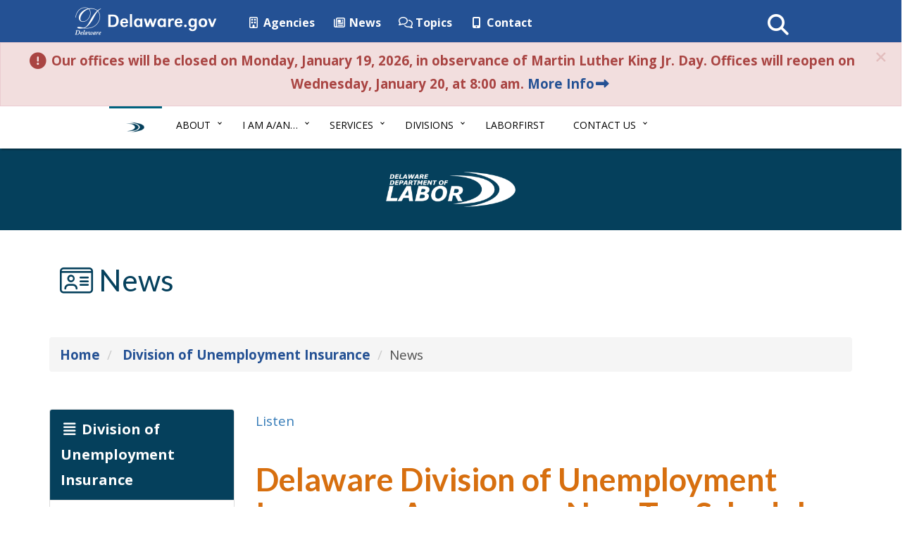

--- FILE ---
content_type: text/html; charset=UTF-8
request_url: https://labor.delaware.gov/divisions/unemployment-insurance/news/
body_size: 17106
content:
<!DOCTYPE html>
<html lang="en-US">

<head>
    <meta charset="utf-8">
    <meta http-equiv="X-UA-Compatible" content="IE=edge">

    <!-- Global site tag (gtag.js) - Google Analytics -->
    <script async src="https://www.googletagmanager.com/gtag/js?id=G-JNWNQRFYXW"></script>
    <script>
        window.dataLayer = window.dataLayer || [];

        function gtag() {
            dataLayer.push(arguments);
        }
        gtag('js', new Date());

        gtag('config', 'G-JNWNQRFYXW');
    </script>

    <meta name="viewport" content="width=device-width, initial-scale=1.0">
    <meta class="swiftype" name="domain" data-type="string" content="labor">
    <meta class="swiftype" name="published_at" data-type="date" content="2025-11-24" />
    <!-- Favicon -->
    <link rel="icon" sizes="57x57" href="https://labor.delaware.gov/wp-content/themes/dosgic_LABOR_theme/img/apple-icon-57x57.png">
    <link rel="icon" sizes="60x60" href="https://labor.delaware.gov/wp-content/themes/dosgic_LABOR_theme/img/apple-icon-60x60.png">
    <link rel="icon" sizes="72x72" href="https://labor.delaware.gov/wp-content/themes/dosgic_LABOR_theme/img/apple-icon-72x72.png">
    <link rel="icon" sizes="76x76" href="https://labor.delaware.gov/wp-content/themes/dosgic_LABOR_theme/img/apple-icon-76x76.png">
    <link rel="icon" sizes="114x114" href="https://labor.delaware.gov/wp-content/themes/dosgic_LABOR_theme/img/apple-icon-114x114.png">
    <link rel="icon" sizes="120x120" href="https://labor.delaware.gov/wp-content/themes/dosgic_LABOR_theme/img/apple-icon-120x120.png">
    <link rel="icon" sizes="144x144" href="https://labor.delaware.gov/wp-content/themes/dosgic_LABOR_theme/img/apple-icon-144x144.png">
    <link rel="icon" sizes="152x152" href="https://labor.delaware.gov/wp-content/themes/dosgic_LABOR_theme/img/apple-icon-152x152.png">
    <link rel="icon" sizes="180x180" href="https://labor.delaware.gov/wp-content/themes/dosgic_LABOR_theme/img/apple-icon-180x180.png">
    <link rel="icon" type="image/png" sizes="192x192" href="https://labor.delaware.gov/wp-content/themes/dosgic_LABOR_theme/img/android-icon-192x192.png">
    <link rel="icon" type="image/png" sizes="32x32" href="https://labor.delaware.gov/wp-content/themes/dosgic_LABOR_theme/img/favicon-32x32.png">
    <link rel="icon" type="image/png" sizes="96x96" href="https://labor.delaware.gov/wp-content/themes/dosgic_LABOR_theme/img/favicon-96x96.png">
    <link rel="icon" type="image/png" sizes="16x16" href="https://labor.delaware.gov/wp-content/themes/dosgic_LABOR_theme/img/favicon-16x16.png">
    <link rel="manifest" href="https://labor.delaware.gov/wp-content/themes/dosgic_LABOR_theme/img/manifest.json">
    <meta name="msapplication-TileColor" content="#ffffff">
    <meta name="msapplication-TileImage" content="https://labor.delaware.gov/wp-content/themes/dosgic_LABOR_theme/img/ms-icon-144x144.png">
    <meta name="theme-color" content="#ffffff">

    <meta name='robots' content='index, follow, max-image-preview:large, max-snippet:-1, max-video-preview:-1' />

	<!-- This site is optimized with the Yoast SEO plugin v26.6 - https://yoast.com/wordpress/plugins/seo/ -->
	<title>News - Delaware Department of Labor</title>
	<meta name="description" content="View news pertinent to Unemployment Insurance." />
	<link rel="canonical" href="https://labor.delaware.gov/divisions/unemployment-insurance/news/" />
	<meta property="og:locale" content="en_US" />
	<meta property="og:type" content="article" />
	<meta property="og:title" content="News - Delaware Department of Labor" />
	<meta property="og:description" content="View news pertinent to Unemployment Insurance." />
	<meta property="og:url" content="https://labor.delaware.gov/divisions/unemployment-insurance/news/" />
	<meta property="og:site_name" content="Delaware Department of Labor" />
	<meta property="article:modified_time" content="2025-11-24T15:08:13+00:00" />
	<meta property="og:image" content="https://labor.delaware.gov/wp-content/uploads/sites/187/2021/02/UPDATE-BANK-HOLIDAY-FEB-2021.png" />
	<meta property="og:image:width" content="940" />
	<meta property="og:image:height" content="788" />
	<meta property="og:image:type" content="image/png" />
	<meta name="twitter:card" content="summary_large_image" />
	<!-- / Yoast SEO plugin. -->


<link rel='dns-prefetch' href='//maxcdn.bootstrapcdn.com' />
<link rel='dns-prefetch' href='//f1-na.readspeaker.com' />
<link rel='dns-prefetch' href='//github.hubspot.com' />
<link rel='dns-prefetch' href='//kit.fontawesome.com' />
<link rel='dns-prefetch' href='//delaware.gov' />
<link rel='dns-prefetch' href='//unpkg.com' />
<link rel='dns-prefetch' href='//cdnjs.cloudflare.com' />
<link rel='dns-prefetch' href='//cdn.jsdelivr.net' />
<link rel='dns-prefetch' href='//fonts.googleapis.com' />
<link rel="alternate" title="oEmbed (JSON)" type="application/json+oembed" href="https://labor.delaware.gov/wp-json/oembed/1.0/embed?url=https%3A%2F%2Flabor.delaware.gov%2Fdivisions%2Funemployment-insurance%2Fnews%2F" />
<link rel="alternate" title="oEmbed (XML)" type="text/xml+oembed" href="https://labor.delaware.gov/wp-json/oembed/1.0/embed?url=https%3A%2F%2Flabor.delaware.gov%2Fdivisions%2Funemployment-insurance%2Fnews%2F&#038;format=xml" />
        <style type="text/css">
            #wpadminbar #wp-admin-bar-my-networks > .ab-item:first-child:before {
                content: "\f325";
                top: 3px;
            }
        </style>
        <style id='wp-block-library-inline-css' type='text/css'>
:root{--wp-block-synced-color:#7a00df;--wp-block-synced-color--rgb:122,0,223;--wp-bound-block-color:var(--wp-block-synced-color);--wp-editor-canvas-background:#ddd;--wp-admin-theme-color:#007cba;--wp-admin-theme-color--rgb:0,124,186;--wp-admin-theme-color-darker-10:#006ba1;--wp-admin-theme-color-darker-10--rgb:0,107,160.5;--wp-admin-theme-color-darker-20:#005a87;--wp-admin-theme-color-darker-20--rgb:0,90,135;--wp-admin-border-width-focus:2px}@media (min-resolution:192dpi){:root{--wp-admin-border-width-focus:1.5px}}.wp-element-button{cursor:pointer}:root .has-very-light-gray-background-color{background-color:#eee}:root .has-very-dark-gray-background-color{background-color:#313131}:root .has-very-light-gray-color{color:#eee}:root .has-very-dark-gray-color{color:#313131}:root .has-vivid-green-cyan-to-vivid-cyan-blue-gradient-background{background:linear-gradient(135deg,#00d084,#0693e3)}:root .has-purple-crush-gradient-background{background:linear-gradient(135deg,#34e2e4,#4721fb 50%,#ab1dfe)}:root .has-hazy-dawn-gradient-background{background:linear-gradient(135deg,#faaca8,#dad0ec)}:root .has-subdued-olive-gradient-background{background:linear-gradient(135deg,#fafae1,#67a671)}:root .has-atomic-cream-gradient-background{background:linear-gradient(135deg,#fdd79a,#004a59)}:root .has-nightshade-gradient-background{background:linear-gradient(135deg,#330968,#31cdcf)}:root .has-midnight-gradient-background{background:linear-gradient(135deg,#020381,#2874fc)}:root{--wp--preset--font-size--normal:16px;--wp--preset--font-size--huge:42px}.has-regular-font-size{font-size:1em}.has-larger-font-size{font-size:2.625em}.has-normal-font-size{font-size:var(--wp--preset--font-size--normal)}.has-huge-font-size{font-size:var(--wp--preset--font-size--huge)}.has-text-align-center{text-align:center}.has-text-align-left{text-align:left}.has-text-align-right{text-align:right}.has-fit-text{white-space:nowrap!important}#end-resizable-editor-section{display:none}.aligncenter{clear:both}.items-justified-left{justify-content:flex-start}.items-justified-center{justify-content:center}.items-justified-right{justify-content:flex-end}.items-justified-space-between{justify-content:space-between}.screen-reader-text{border:0;clip-path:inset(50%);height:1px;margin:-1px;overflow:hidden;padding:0;position:absolute;width:1px;word-wrap:normal!important}.screen-reader-text:focus{background-color:#ddd;clip-path:none;color:#444;display:block;font-size:1em;height:auto;left:5px;line-height:normal;padding:15px 23px 14px;text-decoration:none;top:5px;width:auto;z-index:100000}html :where(.has-border-color){border-style:solid}html :where([style*=border-top-color]){border-top-style:solid}html :where([style*=border-right-color]){border-right-style:solid}html :where([style*=border-bottom-color]){border-bottom-style:solid}html :where([style*=border-left-color]){border-left-style:solid}html :where([style*=border-width]){border-style:solid}html :where([style*=border-top-width]){border-top-style:solid}html :where([style*=border-right-width]){border-right-style:solid}html :where([style*=border-bottom-width]){border-bottom-style:solid}html :where([style*=border-left-width]){border-left-style:solid}html :where(img[class*=wp-image-]){height:auto;max-width:100%}:where(figure){margin:0 0 1em}html :where(.is-position-sticky){--wp-admin--admin-bar--position-offset:var(--wp-admin--admin-bar--height,0px)}@media screen and (max-width:600px){html :where(.is-position-sticky){--wp-admin--admin-bar--position-offset:0px}}

/*# sourceURL=wp-block-library-inline-css */
</style><style id='wp-block-heading-inline-css' type='text/css'>
h1:where(.wp-block-heading).has-background,h2:where(.wp-block-heading).has-background,h3:where(.wp-block-heading).has-background,h4:where(.wp-block-heading).has-background,h5:where(.wp-block-heading).has-background,h6:where(.wp-block-heading).has-background{padding:1.25em 2.375em}h1.has-text-align-left[style*=writing-mode]:where([style*=vertical-lr]),h1.has-text-align-right[style*=writing-mode]:where([style*=vertical-rl]),h2.has-text-align-left[style*=writing-mode]:where([style*=vertical-lr]),h2.has-text-align-right[style*=writing-mode]:where([style*=vertical-rl]),h3.has-text-align-left[style*=writing-mode]:where([style*=vertical-lr]),h3.has-text-align-right[style*=writing-mode]:where([style*=vertical-rl]),h4.has-text-align-left[style*=writing-mode]:where([style*=vertical-lr]),h4.has-text-align-right[style*=writing-mode]:where([style*=vertical-rl]),h5.has-text-align-left[style*=writing-mode]:where([style*=vertical-lr]),h5.has-text-align-right[style*=writing-mode]:where([style*=vertical-rl]),h6.has-text-align-left[style*=writing-mode]:where([style*=vertical-lr]),h6.has-text-align-right[style*=writing-mode]:where([style*=vertical-rl]){rotate:180deg}
/*# sourceURL=https://labor.delaware.gov/wp-includes/blocks/heading/style.min.css */
</style>
<style id='wp-block-image-inline-css' type='text/css'>
.wp-block-image>a,.wp-block-image>figure>a{display:inline-block}.wp-block-image img{box-sizing:border-box;height:auto;max-width:100%;vertical-align:bottom}@media not (prefers-reduced-motion){.wp-block-image img.hide{visibility:hidden}.wp-block-image img.show{animation:show-content-image .4s}}.wp-block-image[style*=border-radius] img,.wp-block-image[style*=border-radius]>a{border-radius:inherit}.wp-block-image.has-custom-border img{box-sizing:border-box}.wp-block-image.aligncenter{text-align:center}.wp-block-image.alignfull>a,.wp-block-image.alignwide>a{width:100%}.wp-block-image.alignfull img,.wp-block-image.alignwide img{height:auto;width:100%}.wp-block-image .aligncenter,.wp-block-image .alignleft,.wp-block-image .alignright,.wp-block-image.aligncenter,.wp-block-image.alignleft,.wp-block-image.alignright{display:table}.wp-block-image .aligncenter>figcaption,.wp-block-image .alignleft>figcaption,.wp-block-image .alignright>figcaption,.wp-block-image.aligncenter>figcaption,.wp-block-image.alignleft>figcaption,.wp-block-image.alignright>figcaption{caption-side:bottom;display:table-caption}.wp-block-image .alignleft{float:left;margin:.5em 1em .5em 0}.wp-block-image .alignright{float:right;margin:.5em 0 .5em 1em}.wp-block-image .aligncenter{margin-left:auto;margin-right:auto}.wp-block-image :where(figcaption){margin-bottom:1em;margin-top:.5em}.wp-block-image.is-style-circle-mask img{border-radius:9999px}@supports ((-webkit-mask-image:none) or (mask-image:none)) or (-webkit-mask-image:none){.wp-block-image.is-style-circle-mask img{border-radius:0;-webkit-mask-image:url('data:image/svg+xml;utf8,<svg viewBox="0 0 100 100" xmlns="http://www.w3.org/2000/svg"><circle cx="50" cy="50" r="50"/></svg>');mask-image:url('data:image/svg+xml;utf8,<svg viewBox="0 0 100 100" xmlns="http://www.w3.org/2000/svg"><circle cx="50" cy="50" r="50"/></svg>');mask-mode:alpha;-webkit-mask-position:center;mask-position:center;-webkit-mask-repeat:no-repeat;mask-repeat:no-repeat;-webkit-mask-size:contain;mask-size:contain}}:root :where(.wp-block-image.is-style-rounded img,.wp-block-image .is-style-rounded img){border-radius:9999px}.wp-block-image figure{margin:0}.wp-lightbox-container{display:flex;flex-direction:column;position:relative}.wp-lightbox-container img{cursor:zoom-in}.wp-lightbox-container img:hover+button{opacity:1}.wp-lightbox-container button{align-items:center;backdrop-filter:blur(16px) saturate(180%);background-color:#5a5a5a40;border:none;border-radius:4px;cursor:zoom-in;display:flex;height:20px;justify-content:center;opacity:0;padding:0;position:absolute;right:16px;text-align:center;top:16px;width:20px;z-index:100}@media not (prefers-reduced-motion){.wp-lightbox-container button{transition:opacity .2s ease}}.wp-lightbox-container button:focus-visible{outline:3px auto #5a5a5a40;outline:3px auto -webkit-focus-ring-color;outline-offset:3px}.wp-lightbox-container button:hover{cursor:pointer;opacity:1}.wp-lightbox-container button:focus{opacity:1}.wp-lightbox-container button:focus,.wp-lightbox-container button:hover,.wp-lightbox-container button:not(:hover):not(:active):not(.has-background){background-color:#5a5a5a40;border:none}.wp-lightbox-overlay{box-sizing:border-box;cursor:zoom-out;height:100vh;left:0;overflow:hidden;position:fixed;top:0;visibility:hidden;width:100%;z-index:100000}.wp-lightbox-overlay .close-button{align-items:center;cursor:pointer;display:flex;justify-content:center;min-height:40px;min-width:40px;padding:0;position:absolute;right:calc(env(safe-area-inset-right) + 16px);top:calc(env(safe-area-inset-top) + 16px);z-index:5000000}.wp-lightbox-overlay .close-button:focus,.wp-lightbox-overlay .close-button:hover,.wp-lightbox-overlay .close-button:not(:hover):not(:active):not(.has-background){background:none;border:none}.wp-lightbox-overlay .lightbox-image-container{height:var(--wp--lightbox-container-height);left:50%;overflow:hidden;position:absolute;top:50%;transform:translate(-50%,-50%);transform-origin:top left;width:var(--wp--lightbox-container-width);z-index:9999999999}.wp-lightbox-overlay .wp-block-image{align-items:center;box-sizing:border-box;display:flex;height:100%;justify-content:center;margin:0;position:relative;transform-origin:0 0;width:100%;z-index:3000000}.wp-lightbox-overlay .wp-block-image img{height:var(--wp--lightbox-image-height);min-height:var(--wp--lightbox-image-height);min-width:var(--wp--lightbox-image-width);width:var(--wp--lightbox-image-width)}.wp-lightbox-overlay .wp-block-image figcaption{display:none}.wp-lightbox-overlay button{background:none;border:none}.wp-lightbox-overlay .scrim{background-color:#fff;height:100%;opacity:.9;position:absolute;width:100%;z-index:2000000}.wp-lightbox-overlay.active{visibility:visible}@media not (prefers-reduced-motion){.wp-lightbox-overlay.active{animation:turn-on-visibility .25s both}.wp-lightbox-overlay.active img{animation:turn-on-visibility .35s both}.wp-lightbox-overlay.show-closing-animation:not(.active){animation:turn-off-visibility .35s both}.wp-lightbox-overlay.show-closing-animation:not(.active) img{animation:turn-off-visibility .25s both}.wp-lightbox-overlay.zoom.active{animation:none;opacity:1;visibility:visible}.wp-lightbox-overlay.zoom.active .lightbox-image-container{animation:lightbox-zoom-in .4s}.wp-lightbox-overlay.zoom.active .lightbox-image-container img{animation:none}.wp-lightbox-overlay.zoom.active .scrim{animation:turn-on-visibility .4s forwards}.wp-lightbox-overlay.zoom.show-closing-animation:not(.active){animation:none}.wp-lightbox-overlay.zoom.show-closing-animation:not(.active) .lightbox-image-container{animation:lightbox-zoom-out .4s}.wp-lightbox-overlay.zoom.show-closing-animation:not(.active) .lightbox-image-container img{animation:none}.wp-lightbox-overlay.zoom.show-closing-animation:not(.active) .scrim{animation:turn-off-visibility .4s forwards}}@keyframes show-content-image{0%{visibility:hidden}99%{visibility:hidden}to{visibility:visible}}@keyframes turn-on-visibility{0%{opacity:0}to{opacity:1}}@keyframes turn-off-visibility{0%{opacity:1;visibility:visible}99%{opacity:0;visibility:visible}to{opacity:0;visibility:hidden}}@keyframes lightbox-zoom-in{0%{transform:translate(calc((-100vw + var(--wp--lightbox-scrollbar-width))/2 + var(--wp--lightbox-initial-left-position)),calc(-50vh + var(--wp--lightbox-initial-top-position))) scale(var(--wp--lightbox-scale))}to{transform:translate(-50%,-50%) scale(1)}}@keyframes lightbox-zoom-out{0%{transform:translate(-50%,-50%) scale(1);visibility:visible}99%{visibility:visible}to{transform:translate(calc((-100vw + var(--wp--lightbox-scrollbar-width))/2 + var(--wp--lightbox-initial-left-position)),calc(-50vh + var(--wp--lightbox-initial-top-position))) scale(var(--wp--lightbox-scale));visibility:hidden}}
/*# sourceURL=https://labor.delaware.gov/wp-includes/blocks/image/style.min.css */
</style>
<style id='wp-block-image-theme-inline-css' type='text/css'>
:root :where(.wp-block-image figcaption){color:#555;font-size:13px;text-align:center}.is-dark-theme :root :where(.wp-block-image figcaption){color:#ffffffa6}.wp-block-image{margin:0 0 1em}
/*# sourceURL=https://labor.delaware.gov/wp-includes/blocks/image/theme.min.css */
</style>
<style id='wp-block-paragraph-inline-css' type='text/css'>
.is-small-text{font-size:.875em}.is-regular-text{font-size:1em}.is-large-text{font-size:2.25em}.is-larger-text{font-size:3em}.has-drop-cap:not(:focus):first-letter{float:left;font-size:8.4em;font-style:normal;font-weight:100;line-height:.68;margin:.05em .1em 0 0;text-transform:uppercase}body.rtl .has-drop-cap:not(:focus):first-letter{float:none;margin-left:.1em}p.has-drop-cap.has-background{overflow:hidden}:root :where(p.has-background){padding:1.25em 2.375em}:where(p.has-text-color:not(.has-link-color)) a{color:inherit}p.has-text-align-left[style*="writing-mode:vertical-lr"],p.has-text-align-right[style*="writing-mode:vertical-rl"]{rotate:180deg}
/*# sourceURL=https://labor.delaware.gov/wp-includes/blocks/paragraph/style.min.css */
</style>
<style id='wp-block-spacer-inline-css' type='text/css'>
.wp-block-spacer{clear:both}
/*# sourceURL=https://labor.delaware.gov/wp-includes/blocks/spacer/style.min.css */
</style>
<style id='global-styles-inline-css' type='text/css'>
:root{--wp--preset--aspect-ratio--square: 1;--wp--preset--aspect-ratio--4-3: 4/3;--wp--preset--aspect-ratio--3-4: 3/4;--wp--preset--aspect-ratio--3-2: 3/2;--wp--preset--aspect-ratio--2-3: 2/3;--wp--preset--aspect-ratio--16-9: 16/9;--wp--preset--aspect-ratio--9-16: 9/16;--wp--preset--color--black: #000000;--wp--preset--color--cyan-bluish-gray: #abb8c3;--wp--preset--color--white: #ffffff;--wp--preset--color--pale-pink: #f78da7;--wp--preset--color--vivid-red: #cf2e2e;--wp--preset--color--luminous-vivid-orange: #ff6900;--wp--preset--color--luminous-vivid-amber: #fcb900;--wp--preset--color--light-green-cyan: #7bdcb5;--wp--preset--color--vivid-green-cyan: #00d084;--wp--preset--color--pale-cyan-blue: #8ed1fc;--wp--preset--color--vivid-cyan-blue: #0693e3;--wp--preset--color--vivid-purple: #9b51e0;--wp--preset--gradient--vivid-cyan-blue-to-vivid-purple: linear-gradient(135deg,rgb(6,147,227) 0%,rgb(155,81,224) 100%);--wp--preset--gradient--light-green-cyan-to-vivid-green-cyan: linear-gradient(135deg,rgb(122,220,180) 0%,rgb(0,208,130) 100%);--wp--preset--gradient--luminous-vivid-amber-to-luminous-vivid-orange: linear-gradient(135deg,rgb(252,185,0) 0%,rgb(255,105,0) 100%);--wp--preset--gradient--luminous-vivid-orange-to-vivid-red: linear-gradient(135deg,rgb(255,105,0) 0%,rgb(207,46,46) 100%);--wp--preset--gradient--very-light-gray-to-cyan-bluish-gray: linear-gradient(135deg,rgb(238,238,238) 0%,rgb(169,184,195) 100%);--wp--preset--gradient--cool-to-warm-spectrum: linear-gradient(135deg,rgb(74,234,220) 0%,rgb(151,120,209) 20%,rgb(207,42,186) 40%,rgb(238,44,130) 60%,rgb(251,105,98) 80%,rgb(254,248,76) 100%);--wp--preset--gradient--blush-light-purple: linear-gradient(135deg,rgb(255,206,236) 0%,rgb(152,150,240) 100%);--wp--preset--gradient--blush-bordeaux: linear-gradient(135deg,rgb(254,205,165) 0%,rgb(254,45,45) 50%,rgb(107,0,62) 100%);--wp--preset--gradient--luminous-dusk: linear-gradient(135deg,rgb(255,203,112) 0%,rgb(199,81,192) 50%,rgb(65,88,208) 100%);--wp--preset--gradient--pale-ocean: linear-gradient(135deg,rgb(255,245,203) 0%,rgb(182,227,212) 50%,rgb(51,167,181) 100%);--wp--preset--gradient--electric-grass: linear-gradient(135deg,rgb(202,248,128) 0%,rgb(113,206,126) 100%);--wp--preset--gradient--midnight: linear-gradient(135deg,rgb(2,3,129) 0%,rgb(40,116,252) 100%);--wp--preset--font-size--small: 13px;--wp--preset--font-size--medium: 20px;--wp--preset--font-size--large: 36px;--wp--preset--font-size--x-large: 42px;--wp--preset--spacing--20: 0.44rem;--wp--preset--spacing--30: 0.67rem;--wp--preset--spacing--40: 1rem;--wp--preset--spacing--50: 1.5rem;--wp--preset--spacing--60: 2.25rem;--wp--preset--spacing--70: 3.38rem;--wp--preset--spacing--80: 5.06rem;--wp--preset--shadow--natural: 6px 6px 9px rgba(0, 0, 0, 0.2);--wp--preset--shadow--deep: 12px 12px 50px rgba(0, 0, 0, 0.4);--wp--preset--shadow--sharp: 6px 6px 0px rgba(0, 0, 0, 0.2);--wp--preset--shadow--outlined: 6px 6px 0px -3px rgb(255, 255, 255), 6px 6px rgb(0, 0, 0);--wp--preset--shadow--crisp: 6px 6px 0px rgb(0, 0, 0);}:where(.is-layout-flex){gap: 0.5em;}:where(.is-layout-grid){gap: 0.5em;}body .is-layout-flex{display: flex;}.is-layout-flex{flex-wrap: wrap;align-items: center;}.is-layout-flex > :is(*, div){margin: 0;}body .is-layout-grid{display: grid;}.is-layout-grid > :is(*, div){margin: 0;}:where(.wp-block-columns.is-layout-flex){gap: 2em;}:where(.wp-block-columns.is-layout-grid){gap: 2em;}:where(.wp-block-post-template.is-layout-flex){gap: 1.25em;}:where(.wp-block-post-template.is-layout-grid){gap: 1.25em;}.has-black-color{color: var(--wp--preset--color--black) !important;}.has-cyan-bluish-gray-color{color: var(--wp--preset--color--cyan-bluish-gray) !important;}.has-white-color{color: var(--wp--preset--color--white) !important;}.has-pale-pink-color{color: var(--wp--preset--color--pale-pink) !important;}.has-vivid-red-color{color: var(--wp--preset--color--vivid-red) !important;}.has-luminous-vivid-orange-color{color: var(--wp--preset--color--luminous-vivid-orange) !important;}.has-luminous-vivid-amber-color{color: var(--wp--preset--color--luminous-vivid-amber) !important;}.has-light-green-cyan-color{color: var(--wp--preset--color--light-green-cyan) !important;}.has-vivid-green-cyan-color{color: var(--wp--preset--color--vivid-green-cyan) !important;}.has-pale-cyan-blue-color{color: var(--wp--preset--color--pale-cyan-blue) !important;}.has-vivid-cyan-blue-color{color: var(--wp--preset--color--vivid-cyan-blue) !important;}.has-vivid-purple-color{color: var(--wp--preset--color--vivid-purple) !important;}.has-black-background-color{background-color: var(--wp--preset--color--black) !important;}.has-cyan-bluish-gray-background-color{background-color: var(--wp--preset--color--cyan-bluish-gray) !important;}.has-white-background-color{background-color: var(--wp--preset--color--white) !important;}.has-pale-pink-background-color{background-color: var(--wp--preset--color--pale-pink) !important;}.has-vivid-red-background-color{background-color: var(--wp--preset--color--vivid-red) !important;}.has-luminous-vivid-orange-background-color{background-color: var(--wp--preset--color--luminous-vivid-orange) !important;}.has-luminous-vivid-amber-background-color{background-color: var(--wp--preset--color--luminous-vivid-amber) !important;}.has-light-green-cyan-background-color{background-color: var(--wp--preset--color--light-green-cyan) !important;}.has-vivid-green-cyan-background-color{background-color: var(--wp--preset--color--vivid-green-cyan) !important;}.has-pale-cyan-blue-background-color{background-color: var(--wp--preset--color--pale-cyan-blue) !important;}.has-vivid-cyan-blue-background-color{background-color: var(--wp--preset--color--vivid-cyan-blue) !important;}.has-vivid-purple-background-color{background-color: var(--wp--preset--color--vivid-purple) !important;}.has-black-border-color{border-color: var(--wp--preset--color--black) !important;}.has-cyan-bluish-gray-border-color{border-color: var(--wp--preset--color--cyan-bluish-gray) !important;}.has-white-border-color{border-color: var(--wp--preset--color--white) !important;}.has-pale-pink-border-color{border-color: var(--wp--preset--color--pale-pink) !important;}.has-vivid-red-border-color{border-color: var(--wp--preset--color--vivid-red) !important;}.has-luminous-vivid-orange-border-color{border-color: var(--wp--preset--color--luminous-vivid-orange) !important;}.has-luminous-vivid-amber-border-color{border-color: var(--wp--preset--color--luminous-vivid-amber) !important;}.has-light-green-cyan-border-color{border-color: var(--wp--preset--color--light-green-cyan) !important;}.has-vivid-green-cyan-border-color{border-color: var(--wp--preset--color--vivid-green-cyan) !important;}.has-pale-cyan-blue-border-color{border-color: var(--wp--preset--color--pale-cyan-blue) !important;}.has-vivid-cyan-blue-border-color{border-color: var(--wp--preset--color--vivid-cyan-blue) !important;}.has-vivid-purple-border-color{border-color: var(--wp--preset--color--vivid-purple) !important;}.has-vivid-cyan-blue-to-vivid-purple-gradient-background{background: var(--wp--preset--gradient--vivid-cyan-blue-to-vivid-purple) !important;}.has-light-green-cyan-to-vivid-green-cyan-gradient-background{background: var(--wp--preset--gradient--light-green-cyan-to-vivid-green-cyan) !important;}.has-luminous-vivid-amber-to-luminous-vivid-orange-gradient-background{background: var(--wp--preset--gradient--luminous-vivid-amber-to-luminous-vivid-orange) !important;}.has-luminous-vivid-orange-to-vivid-red-gradient-background{background: var(--wp--preset--gradient--luminous-vivid-orange-to-vivid-red) !important;}.has-very-light-gray-to-cyan-bluish-gray-gradient-background{background: var(--wp--preset--gradient--very-light-gray-to-cyan-bluish-gray) !important;}.has-cool-to-warm-spectrum-gradient-background{background: var(--wp--preset--gradient--cool-to-warm-spectrum) !important;}.has-blush-light-purple-gradient-background{background: var(--wp--preset--gradient--blush-light-purple) !important;}.has-blush-bordeaux-gradient-background{background: var(--wp--preset--gradient--blush-bordeaux) !important;}.has-luminous-dusk-gradient-background{background: var(--wp--preset--gradient--luminous-dusk) !important;}.has-pale-ocean-gradient-background{background: var(--wp--preset--gradient--pale-ocean) !important;}.has-electric-grass-gradient-background{background: var(--wp--preset--gradient--electric-grass) !important;}.has-midnight-gradient-background{background: var(--wp--preset--gradient--midnight) !important;}.has-small-font-size{font-size: var(--wp--preset--font-size--small) !important;}.has-medium-font-size{font-size: var(--wp--preset--font-size--medium) !important;}.has-large-font-size{font-size: var(--wp--preset--font-size--large) !important;}.has-x-large-font-size{font-size: var(--wp--preset--font-size--x-large) !important;}
/*# sourceURL=global-styles-inline-css */
</style>

<style id='classic-theme-styles-inline-css' type='text/css'>
/*! This file is auto-generated */
.wp-block-button__link{color:#fff;background-color:#32373c;border-radius:9999px;box-shadow:none;text-decoration:none;padding:calc(.667em + 2px) calc(1.333em + 2px);font-size:1.125em}.wp-block-file__button{background:#32373c;color:#fff;text-decoration:none}
/*# sourceURL=/wp-includes/css/classic-themes.min.css */
</style>
<link rel='stylesheet' id='gicblockpatterns-css-css' href='https://labor.delaware.gov/wp-content/plugins/gic-block-manager/inc/css/gic-block-patterns.css?ver=1713473917' type='text/css' media='all' />
<link rel='stylesheet' id='gic-css-library-css' href='https://labor.delaware.gov/wp-content/mu-plugins/css/gic-css-library.css?ver=1.0.0' type='text/css' media='all' />
<link rel='stylesheet' id='mo_saml_admin_settings_style-css' href='https://labor.delaware.gov/wp-content/plugins/miniorange-saml-20-single-sign-on/includes/css/jquery.ui.css?ver=6.9' type='text/css' media='all' />
<link rel='stylesheet' id='bootstrap-css' href='https://maxcdn.bootstrapcdn.com/bootstrap/3.3.7/css/bootstrap.min.css' type='text/css' media='all' />
<link rel='stylesheet' id='google-fonts-css' href='https://fonts.googleapis.com/css?family=Lato%3A300%2C400%2C700%2C900%7COpen+Sans%3A300%2C400%2C600%2C700%2C800%7CRaleway%3A300%2C400%2C500%2C600%2C700%2C800%2C900%7COpen+Sans+Condensed%3A300&#038;ver=all' type='text/css' media='all' />
<link rel='stylesheet' id='animate-min-css' href='https://labor.delaware.gov/wp-content/themes/dosgic_LABOR_theme/css/animate.min.css' type='text/css' media='all' />
<link rel='stylesheet' id='agency-styles-css' href='https://labor.delaware.gov/wp-content/themes/dosgic_LABOR_theme/css/clf4css/clf4.css' type='text/css' media='all' />
<link rel='stylesheet' id='wp-styles-css' href='https://labor.delaware.gov/wp-content/themes/dosgic_LABOR_theme/style.css' type='text/css' media='screen, print' />
<style id='kadence-blocks-global-variables-inline-css' type='text/css'>
:root {--global-kb-font-size-sm:clamp(0.8rem, 0.73rem + 0.217vw, 0.9rem);--global-kb-font-size-md:clamp(1.1rem, 0.995rem + 0.326vw, 1.25rem);--global-kb-font-size-lg:clamp(1.75rem, 1.576rem + 0.543vw, 2rem);--global-kb-font-size-xl:clamp(2.25rem, 1.728rem + 1.63vw, 3rem);--global-kb-font-size-xxl:clamp(2.5rem, 1.456rem + 3.26vw, 4rem);--global-kb-font-size-xxxl:clamp(2.75rem, 0.489rem + 7.065vw, 6rem);}:root {--global-palette1: #3182CE;--global-palette2: #2B6CB0;--global-palette3: #1A202C;--global-palette4: #2D3748;--global-palette5: #4A5568;--global-palette6: #718096;--global-palette7: #EDF2F7;--global-palette8: #F7FAFC;--global-palette9: #ffffff;}
/*# sourceURL=kadence-blocks-global-variables-inline-css */
</style>
<script type="text/javascript" src="https://labor.delaware.gov/wp-includes/js/jquery/jquery.min.js?ver=3.7.1" id="jquery-core-js"></script>
<script type="text/javascript" src="https://labor.delaware.gov/wp-includes/js/jquery/jquery-migrate.min.js?ver=3.4.1" id="jquery-migrate-js"></script>
<script type="text/javascript" src="https://labor.delaware.gov/wp-content/plugins/miniorange-saml-20-single-sign-on/includes/js/settings.js?ver=6.9" id="mo_saml_admin_settings_script_widget-js"></script>
<script type="text/javascript" src="//delaware.gov/files/pullnews.php?blog=news.delaware.gov&amp;category=department-of-labor=&amp;from=1&amp;to=10&amp;type=js&amp;var=html1" id="Pull-News-1-js"></script>
<script type="text/javascript" src="//delaware.gov/files/pullnews.php?blog=news.delaware.gov&amp;category=department-of-labor=&amp;from=1&amp;to=1&amp;type=js&amp;var=html2" id="Pull-News-2-js"></script>
<script type="text/javascript" src="//delaware.gov/files/pullnews.php?blog=news.delaware.gov&amp;category=department-of-labor=&amp;from=2&amp;to=2&amp;type=js&amp;var=html3" id="Pull-News-3-js"></script>
<script type="text/javascript" src="//delaware.gov/files/pullnews.php?blog=news.delaware.gov&amp;category=department-of-labor=&amp;from=3&amp;to=3&amp;type=js&amp;var=html4" id="Pull-News-4-js"></script>
<script type="text/javascript" src="https://unpkg.com/babel-core@5.8.38/browser.min.js" id="babel-core-gic-js"></script>
<script type="text/javascript" src="https://unpkg.com/react@15/dist/react.min.js" id="react-js-gic-js"></script>
<script type="text/javascript" src="https://cdnjs.cloudflare.com/ajax/libs/moment.js/2.17.1/moment.min.js" id="moment-js-gic-js"></script>
<script type="text/javascript" src="https://unpkg.com/react-dom@15/dist/react-dom.min.js" id="react-dom-gic-js"></script>
<script type="text/javascript" src="https://cdn.jsdelivr.net/npm/es6-promise@4/dist/es6-promise.js" id="es6promise-gic-js"></script>
<script type="text/javascript" src="https://cdn.jsdelivr.net/npm/es6-promise@4/dist/es6-promise.auto.js" id="polyfill-gic-js"></script>
<script type="text/javascript" src="https://unpkg.com/axios/dist/axios.min.js" id="axios-gic-js"></script>
<link rel="EditURI" type="application/rsd+xml" title="RSD" href="https://labor.delaware.gov/xmlrpc.php?rsd" />
<meta name="generator" content="WordPress 6.9" />
<link rel='shortlink' href='https://labor.delaware.gov/?p=332' />
<style type="text/css">.recentcomments a{display:inline !important;padding:0 !important;margin:0 !important;}</style>    <!--[if lt IE 9]>
      <script src="https://oss.maxcdn.com/html5shiv/3.7.2/html5shiv.min.js"></script>
      <script src="https://oss.maxcdn.com/respond/1.4.2/respond.min.js"></script>
    <![endif]-->

    <script>
        FontAwesomeConfig = {
            searchPseudoElements: true
        };
    </script>

    <!-- FUNNELBACK INCLUDES -->
    <link rel="stylesheet" type="text/css" href="https://labor.delaware.gov/wp-content/themes/dosgic_LABOR_theme/funnelback/funnelback.autocompletion-2.6.0.css" />
    <link type="text/css" media="screen" rel="stylesheet" href="https://labor.delaware.gov/wp-content/themes/dosgic_LABOR_theme/funnelback/funnelback.css" />
    <script src="https://labor.delaware.gov/wp-content/themes/dosgic_LABOR_theme/funnelback/funnelbackConfig.js"></script>
    <script src="https://labor.delaware.gov/wp-content/themes/dosgic_LABOR_theme/funnelback/typeahead.bundle-0.11.1.min.js"></script>
    <script src="https://cdnjs.cloudflare.com/ajax/libs/handlebars.js/4.7.7/handlebars.min.js"></script>
    <script src="https://labor.delaware.gov/wp-content/themes/dosgic_LABOR_theme/funnelback/funnelback.autocompletion-2.6.0.js"></script>
    <!-- END FUNNELBACK INCLUDES -->

    <!-- schema structured data  -->
    <script type="application/ld+json">
        {
            "@context": "http:\/\/schema.org\/",
            "@type": "Organization",
            "url": "https:\/\/labor.delaware.gov\/",
            "name": "Delaware Department of Labor ",
            "image": "https:\/\/labor.delaware.gov\/wp-content\/themes\/dosgic_LABOR_theme\/img\/labor-logo-lg.png",
            "description": "The Delaware Department of Labor connects people to jobs, resources, monetary benefits, workplace protections and labor market information to promote financial independence, workplace justice and a strong economy.",
            "address": {
                "@type": "PostalAddress",
                "addressLocality": "Dover, DE",
                "postalCode": "19802",
                "streetAddress": "4425 North Market Street"
            },
            "telephone": "(302) 761-8000",
        }
    </script>

    
</head>


            <body class="wp-singular page-template page-template-unemployment-insurance-interior page-template-unemployment-insurance-interior-php page page-id-332 page-child parent-pageid-34 wp-embed-responsive wp-theme-dosgic_LABOR_theme">
            
            <!-- BEGIN Fixed Main Nav Bar -->
            <!-- Fixed navbar -->
            <nav class="navbar navbar-default navbar-fixed-top" aria-label="Skip Links, State navigation and Search">
                <div class="container-nav">
                    <div class="navbar-header">
                        <a class="skip-main" href="#main_content">Skip to Content</a>
                        <a class="skip-main" href="#agencyFooter">Skip to Agency Footer Navigation</a>
                        <a href="http://delaware.gov"><img src="https://labor.delaware.gov/wp-content/themes/dosgic_LABOR_theme/img/clf4img/delaware_global_d@2x.png" alt="The Delaware.gov logo" class="border_none delaware_d_logo" /></a>
                        <a href="http://delaware.gov"><img src="https://labor.delaware.gov/wp-content/themes/dosgic_LABOR_theme/img/clf4img/delaware_global_text@2x.png" alt="Delaware.gov - The Offical Website of the First State" class="border_none delaware_text" /></a>
                    </div>
                    <ul class="nav masthead-nav hidden-xs">
                        <li><a target="_blank" href="https://delaware.gov/topics/agencylist_alpha"><i class="far fa-building fa-fw"></i> Agencies</a></li>
                        <li><a target="_blank" href="https://news.delaware.gov"><i class="fa fa-newspaper-o fa-fw"></i> News</a></li>
                        <li><a target="_blank" href="https://delaware.gov/topics"><i class="fa fa-comments-o fa-fw"></i> Topics</a></li>
                        <li><a target="_blank" href="https://delaware.gov/help/degov-contact.shtml"><i class="fa fa-mobile fa-fw"></i> Contact</a></li>
                    </ul>
                    <div id="sb-search-main" class="sb-search-main pull-right">
                        <form>
                            <label for="txtKeywordMain" class="sr-only">Search This Site</label>
                            <input class="sb-search-main-input" placeholder="Search This Site" type="text" value="" aria-label="Search This Site" name="query" id="txtKeywordMain" />
                            <input class="sb-search-main-submit" type="submit" value="Submit" />
                            <span class="sb-icon-main-search"><i class="fa fa-search fa-fw"></i></span>
                        </form>
                    </div>
                </div>
            </nav><!-- END Fixed Main Nav Bar -->
            <!-- EMERGENCY NOTIFICATION SYSTEM (ENS) AREA -->
                            <div id="ens" class="alert alert-danger">
                    <button class="close" data-dismiss="alert" aria-label="Close"><span aria-hidden="true"><i class="fa fa-times fa-fw"></i></span></button>
                    <p>
                        <strong>
                            <i class="fa fa-exclamation-circle fa-lg fa-fw"></i> Our offices will be closed on Monday, January 19, 2026, in observance of Martin Luther King Jr. Day. Offices will reopen on Wednesday, January 20, at 8:00 am.                            <a target="_blank" href="labor.delaware.gov"> More Info<i class="fa fa-long-arrow-right fa-fw"></i></a>
                        </strong>
                    </p>
                </div>
                        <!-- END EMERGENCY NOTIFICATION AREA -->
            <!-- AGENCY TOP NAVIGATION -->
            <div id="cssmenuTop" data-spy="affix" data-offset-top="60" class="affix">
                <nav id="cssmenu" aria-label="Agency">
                    <ul id="menu-labor-main-navigation" class="nav navbar-nav"><li itemscope="itemscope" itemtype="https://www.schema.org/SiteNavigationElement" id="menu-item-6" class="menu-item menu-item-type-custom menu-item-object-custom menu-item-6"><a href="/"><img src="https://labor.delaware.gov/wp-content/themes/dosgic_LABOR_theme/img/dol-logo-sm.png" class="nav_logo" alt="Picture of the Delaware Department of Labor" width="35" height="35"></a></li>
<li itemscope="itemscope" itemtype="https://www.schema.org/SiteNavigationElement" id="menu-item-7" class="menu-item menu-item-type-custom menu-item-object-custom menu-item-has-children menu-item-7 dropdown"><a href="#" data-toggle="dropdown" class="dropdown-toggle" aria-haspopup="true">About <span class="caret"></span></a>
<ul class=" dropdown-menu" >
	<li itemscope="itemscope" itemtype="https://www.schema.org/SiteNavigationElement" id="menu-item-4694" class="menu-item menu-item-type-post_type menu-item-object-page menu-item-4694"><a href="https://labor.delaware.gov/about/">About DOL</a></li>
	<li itemscope="itemscope" itemtype="https://www.schema.org/SiteNavigationElement" id="menu-item-30043" class="menu-item menu-item-type-post_type menu-item-object-page menu-item-30043"><a href="https://labor.delaware.gov/secretary-of-labor-lakresha-moultrie/">Secretary of Labor, LaKresha Moultrie</a></li>
	<li itemscope="itemscope" itemtype="https://www.schema.org/SiteNavigationElement" id="menu-item-4470" class="menu-item menu-item-type-custom menu-item-object-custom menu-item-4470"><a target="_blank" href="https://www.jobapscloud.com/DE/">Careers at DOL</a></li>
	<li itemscope="itemscope" itemtype="https://www.schema.org/SiteNavigationElement" id="menu-item-18976" class="menu-item menu-item-type-post_type menu-item-object-page menu-item-18976"><a href="https://labor.delaware.gov/wdb/">Delaware Workforce Development Board (DWDB)</a></li>
	<li itemscope="itemscope" itemtype="https://www.schema.org/SiteNavigationElement" id="menu-item-4468" class="menu-item menu-item-type-post_type menu-item-object-page menu-item-4468"><a href="https://labor.delaware.gov/related-links/">Related Links</a></li>
</ul>
</li>
<li itemscope="itemscope" itemtype="https://www.schema.org/SiteNavigationElement" id="menu-item-8" class="menu-item menu-item-type-custom menu-item-object-custom menu-item-has-children menu-item-8 dropdown"><a href="#" data-toggle="dropdown" class="dropdown-toggle" aria-haspopup="true">I am a/an&#8230; <span class="caret"></span></a>
<ul class=" dropdown-menu" >
	<li itemscope="itemscope" itemtype="https://www.schema.org/SiteNavigationElement" id="menu-item-257" class="menu-item menu-item-type-post_type menu-item-object-page menu-item-257"><a href="https://labor.delaware.gov/audience-portals/workers/">Worker</a></li>
	<li itemscope="itemscope" itemtype="https://www.schema.org/SiteNavigationElement" id="menu-item-256" class="menu-item menu-item-type-post_type menu-item-object-page menu-item-256"><a href="https://labor.delaware.gov/audience-portals/claimants/">Claimant</a></li>
	<li itemscope="itemscope" itemtype="https://www.schema.org/SiteNavigationElement" id="menu-item-255" class="menu-item menu-item-type-post_type menu-item-object-page menu-item-255"><a href="https://labor.delaware.gov/audience-portals/employers/">Employer</a></li>
	<li itemscope="itemscope" itemtype="https://www.schema.org/SiteNavigationElement" id="menu-item-26139" class="menu-item menu-item-type-post_type menu-item-object-page menu-item-26139"><a href="https://labor.delaware.gov/audience-portals/students/">Student</a></li>
	<li itemscope="itemscope" itemtype="https://www.schema.org/SiteNavigationElement" id="menu-item-258" class="menu-item menu-item-type-post_type menu-item-object-page menu-item-258"><a href="https://labor.delaware.gov/audience-portals/">All Audience Portals</a></li>
</ul>
</li>
<li itemscope="itemscope" itemtype="https://www.schema.org/SiteNavigationElement" id="menu-item-9" class="menu-item menu-item-type-custom menu-item-object-custom menu-item-has-children menu-item-9 dropdown"><a href="#" data-toggle="dropdown" class="dropdown-toggle" aria-haspopup="true">Services <span class="caret"></span></a>
<ul class=" dropdown-menu" >
	<li itemscope="itemscope" itemtype="https://www.schema.org/SiteNavigationElement" id="menu-item-4267" class="menu-item menu-item-type-custom menu-item-object-custom menu-item-4267"><a target="_blank" href="https://joblink.delaware.gov">JobLink</a></li>
	<li itemscope="itemscope" itemtype="https://www.schema.org/SiteNavigationElement" id="menu-item-12272" class="menu-item menu-item-type-custom menu-item-object-custom menu-item-12272"><a href="https://contractorregistry.delaware.gov/">Search for Registered Construction Contractors in Delaware</a></li>
	<li itemscope="itemscope" itemtype="https://www.schema.org/SiteNavigationElement" id="menu-item-32921" class="menu-item menu-item-type-custom menu-item-object-custom menu-item-32921"><a href="https://industrialaffairs.delaware.gov/anti-discrimination">Anti-Discrimination</a></li>
	<li itemscope="itemscope" itemtype="https://www.schema.org/SiteNavigationElement" id="menu-item-32923" class="menu-item menu-item-type-custom menu-item-object-custom menu-item-32923"><a href="https://industrialaffairs.delaware.gov/workers-compensation">Workers&#8217; Compensation</a></li>
	<li itemscope="itemscope" itemtype="https://www.schema.org/SiteNavigationElement" id="menu-item-4274" class="menu-item menu-item-type-post_type menu-item-object-page current-page-ancestor menu-item-4274"><a href="https://labor.delaware.gov/divisions/unemployment-insurance/">Unemployment Insurance</a></li>
	<li itemscope="itemscope" itemtype="https://www.schema.org/SiteNavigationElement" id="menu-item-4275" class="menu-item menu-item-type-custom menu-item-object-custom menu-item-4275"><a target="_blank" href="https://onestop.delaware.gov/">Delaware One Stop</a></li>
	<li itemscope="itemscope" itemtype="https://www.schema.org/SiteNavigationElement" id="menu-item-12275" class="menu-item menu-item-type-custom menu-item-object-custom menu-item-12275"><a href="https://dcrn.delawareworks.com/">Career Development Resources</a></li>
	<li itemscope="itemscope" itemtype="https://www.schema.org/SiteNavigationElement" id="menu-item-4448" class="menu-item menu-item-type-post_type menu-item-object-page menu-item-4448"><a href="https://labor.delaware.gov/apex/">APEX Program</a></li>
	<li itemscope="itemscope" itemtype="https://www.schema.org/SiteNavigationElement" id="menu-item-33410" class="menu-item menu-item-type-post_type menu-item-object-page menu-item-33410"><a href="https://labor.delaware.gov/dcrn/">Delaware Career Resource Network</a></li>
</ul>
</li>
<li itemscope="itemscope" itemtype="https://www.schema.org/SiteNavigationElement" id="menu-item-10" class="menu-item menu-item-type-custom menu-item-object-custom menu-item-has-children menu-item-10 dropdown"><a href="#" data-toggle="dropdown" class="dropdown-toggle" aria-haspopup="true">Divisions <span class="caret"></span></a>
<ul class=" dropdown-menu" >
	<li itemscope="itemscope" itemtype="https://www.schema.org/SiteNavigationElement" id="menu-item-261" class="menu-item menu-item-type-post_type menu-item-object-page menu-item-261"><a href="https://labor.delaware.gov/divisions/employment-training/">Employment &#038; Training</a></li>
	<li itemscope="itemscope" itemtype="https://www.schema.org/SiteNavigationElement" id="menu-item-262" class="menu-item menu-item-type-post_type menu-item-object-page current-page-ancestor menu-item-262"><a href="https://labor.delaware.gov/divisions/unemployment-insurance/">Unemployment Insurance</a></li>
	<li itemscope="itemscope" itemtype="https://www.schema.org/SiteNavigationElement" id="menu-item-32918" class="menu-item menu-item-type-custom menu-item-object-custom menu-item-32918"><a href="https://industrialaffairs.delaware.gov">Industrial Affairs</a></li>
	<li itemscope="itemscope" itemtype="https://www.schema.org/SiteNavigationElement" id="menu-item-264" class="menu-item menu-item-type-post_type menu-item-object-page menu-item-264"><a href="https://labor.delaware.gov/divisions/dvr/">Vocational Rehabilitation</a></li>
	<li itemscope="itemscope" itemtype="https://www.schema.org/SiteNavigationElement" id="menu-item-21776" class="menu-item menu-item-type-custom menu-item-object-custom menu-item-21776"><a href="https://lmi.delaware.gov/">Office of Occupational &#038; Labor Market Information</a></li>
	<li itemscope="itemscope" itemtype="https://www.schema.org/SiteNavigationElement" id="menu-item-31285" class="menu-item menu-item-type-post_type menu-item-object-page menu-item-31285"><a href="https://labor.delaware.gov/delaware-paid-leave/">Delaware Paid Leave</a></li>
</ul>
</li>
<li itemscope="itemscope" itemtype="https://www.schema.org/SiteNavigationElement" id="menu-item-25681" class="menu-item menu-item-type-post_type menu-item-object-page menu-item-25681"><a href="https://labor.delaware.gov/laborfirst/">LaborFirst</a></li>
<li itemscope="itemscope" itemtype="https://www.schema.org/SiteNavigationElement" id="menu-item-4466" class="menu-item menu-item-type-custom menu-item-object-custom menu-item-has-children menu-item-4466 dropdown"><a href="#" data-toggle="dropdown" class="dropdown-toggle" aria-haspopup="true">Contact Us <span class="caret"></span></a>
<ul class=" dropdown-menu" >
	<li itemscope="itemscope" itemtype="https://www.schema.org/SiteNavigationElement" id="menu-item-6463" class="menu-item menu-item-type-post_type menu-item-object-page menu-item-6463"><a href="https://labor.delaware.gov/office-locations/">Office Locations</a></li>
	<li itemscope="itemscope" itemtype="https://www.schema.org/SiteNavigationElement" id="menu-item-4471" class="menu-item menu-item-type-post_type menu-item-object-page menu-item-4471"><a href="https://labor.delaware.gov/media/">Media Relations</a></li>
	<li itemscope="itemscope" itemtype="https://www.schema.org/SiteNavigationElement" id="menu-item-4472" class="menu-item menu-item-type-post_type menu-item-object-page menu-item-4472"><a href="https://labor.delaware.gov/foia/">FOIA Requests</a></li>
	<li itemscope="itemscope" itemtype="https://www.schema.org/SiteNavigationElement" id="menu-item-4467" class="menu-item menu-item-type-post_type menu-item-object-page menu-item-4467"><a href="https://labor.delaware.gov/social-media/">Social Media</a></li>
</ul>
</li>
</ul>                    <div id="agencyitems">
                        <a href="http://delaware.gov"><img src="https://labor.delaware.gov/wp-content/themes/dosgic_LABOR_theme/img/clf4img/delaware_global_d_blue@2x.png" class="logo_fade hidden-xs" alt="Delaware 'D' logo" />
                            <img src="https://labor.delaware.gov/wp-content/themes/dosgic_LABOR_theme/img/clf4img/delaware_global_text_blue@2x.png" class="delaware_fade" alt="Delaware.gov logo" /></a>
                        <p class="menu_text">Labor Menu</p>
                        <div id="sb-search" class="sb-search pull-right">
                            <form id="agency-search">
                                <label for="txtKeyword" class="sr-only">Search This Site</label>
                                <input class="sb-search-input" placeholder="Search This Site" type="text" value="" aria-label="Search This Site" name="query" id="txtKeyword" />
                                <input class="sb-search-submit" type="submit" value="Search" />
                                <span class="sb-icon-search"><i class="fa fa-search fa-fw"></i></span>
                            </form>
                        </div>
                    </div>
                </nav>
            </div><!-- END AGENCY TOP NAVIGATION -->
            <div class="offset-div"></div><div id="readSpeak_test">
<div class="interiorTitle text-center">
		<div class="container">
			<div class="col-md-12"><br />
				<img src="https://labor.delaware.gov/wp-content/themes/dosgic_LABOR_theme/img/dol-logo-inverse.png" alt="Delaware Department of Labor Logo" class="header-logo-interior" />
				<h1 class="sr-only">Delaware Department of Labor</h1>
			</div>
		</div><br />
	</div><br />

<div data-swiftype-index='true'>

<div class="interior-wrapper">

	<div class="container sub-interior-header" id="main_header">
		<header>
			<h1 class="fadein"><i class="fal fa-id-card"></i> News</h1>
		</header><br />
	</div>


	<div class="container">
	<ol class="breadcrumb">
			<li><a href="/"><strong>Home</strong></a></li>
						<li><a href="https://labor.delaware.gov/divisions/unemployment-insurance/" >
			<strong>Division of Unemployment Insurance</strong>
			</a></li>
						<li class="text-muted">News</li>
		</ol><br />
		
		<div class="row">
			<div class="col-md-3" id="leftCol">
				<div class="panel-group" id="accordion">
  <div class="panel sectionmenu_panel">
    <div id="navHead" class="panel-heading">
      <p id="navTitle" class="panel-title">
        <a data-toggle="collapse" data-parent="#accordion" href="#collapseLABORunemployment" class="agency_nav" aria-expanded="true">
          <strong><i class="fa fa-align-justify fa-fw" aria-hidden="true"></i> Division of Unemployment Insurance</strong>
        </a>
      </p>
    </div>
    <div id="collapseLABORunemployment" class="panel-collapse collapse in" aria-expanded="true" role="tabpanel">
      <div class="panel-body" id="clf_nav">
        <div class="menu-labor-unemployment-left-menu-container"><ul id="menu-labor-unemployment-left-menu" class="menu"><li id="menu-item-37" class="menu-item menu-item-type-custom menu-item-object-custom menu-item-37"><a href="/unemployment-insurance">Home <i class="fa fa-home fa-fw" aria-hidden="true"></i></a></li>
<li id="menu-item-6465" class="menu-item menu-item-type-post_type menu-item-object-page menu-item-6465"><a href="https://labor.delaware.gov/office-locations/">Office Locations <i class="fa fa-building fa-fw" aria-hidden="true"></i></a></li>
<li id="menu-item-38" class="menu-item menu-item-type-custom menu-item-object-custom current-menu-ancestor current-menu-parent menu-item-has-children menu-item-38"><a href="https://#"><a class="intToggle"  role="button" data-toggle="collapse" data-parent="menu-labor-unemployment-left-menu" href=".menuOne" aria-expanded="false">About<i class="fa fa-caret-right fa-fw fa-lg" aria-hidden="true"></i></a></a>
<ul class="sub-menu">
	<li id="menu-item-1448" class="menuOne collapse menu-item menu-item-type-custom menu-item-object-custom menu-item-1448"><a href="/divisions/unemployment-insurance/about-ui/">About UI</a></li>
	<li id="menu-item-1450" class="menuOne collapse menu-item menu-item-type-custom menu-item-object-custom current-menu-item menu-item-1450"><a href="/divisions/unemployment-insurance/news/" aria-current="page">News</a></li>
	<li id="menu-item-1452" class="menuOne collapse menu-item menu-item-type-custom menu-item-object-custom menu-item-1452"><a href="https://joblink.delaware.gov/ada/r/">Employment</a></li>
</ul>
</li>
<li id="menu-item-1454" class="menu-item menu-item-type-custom menu-item-object-custom menu-item-has-children menu-item-1454"><a href="https://#"><a class="intToggle"  role="button" data-toggle="collapse" data-parent="menu-labor-unemployment-left-menu" href=".menuTwo" aria-expanded="false">Services<i class="fa fa-caret-right fa-fw fa-lg" aria-hidden="true"></i></a></a>
<ul class="sub-menu">
	<li id="menu-item-1456" class="menuTwo collapse menu-item menu-item-type-custom menu-item-object-custom menu-item-1456"><a target="_blank" href="https://uics.delawareworks.com/Forms/Form_WL1">File a New or Reopened Claim Online</a></li>
	<li id="menu-item-1461" class="menuTwo collapse menu-item menu-item-type-custom menu-item-object-custom menu-item-1461"><a href="/divisions/unemployment-insurance/telebenefits/">TeleBenefits</a></li>
	<li id="menu-item-1464" class="menuTwo collapse menu-item menu-item-type-custom menu-item-object-custom menu-item-1464"><a target="_blank" href="https://uicc.delawareworks.com/Consumer/Default.aspx">WebBenefits</a></li>
	<li id="menu-item-1488" class="menuTwo collapse menu-item menu-item-type-custom menu-item-object-custom menu-item-1488"><a target="_blank" href="https://uidd.delawareworks.com/Instructions.aspx">Enroll in Direct Deposit</a></li>
	<li id="menu-item-1490" class="menuTwo collapse menu-item menu-item-type-custom menu-item-object-custom menu-item-1490"><a target="_blank" href="https://uiop.delawareworks.com/SupportForms/InstructionsForm.aspx">Overpayments</a></li>
</ul>
</li>
<li id="menu-item-40" class="menu-item menu-item-type-custom menu-item-object-custom menu-item-has-children menu-item-40"><a href="https://#"><a class="intToggle"  role="button" data-toggle="collapse" data-parent="menu-labor-unemployment-left-menu" href=".menuThree" aria-expanded="false">Information<i class="fa fa-caret-right fa-fw fa-lg" aria-hidden="true"></i></a></a>
<ul class="sub-menu">
	<li id="menu-item-1491" class="menuThree collapse menu-item menu-item-type-custom menu-item-object-custom menu-item-1491"><a href="/divisions/unemployment-insurance/claimant-services/">Claimant Services</a></li>
	<li id="menu-item-1492" class="menuThree collapse menu-item menu-item-type-custom menu-item-object-custom menu-item-1492"><a href="/divisions/unemployment-insurance/claimant-handbook/">Claimant Handbook</a></li>
	<li id="menu-item-1493" class="menuThree collapse menu-item menu-item-type-custom menu-item-object-custom menu-item-1493"><a href="/divisions/unemployment-insurance/claimant-faqs/">Claimant FAQs</a></li>
	<li id="menu-item-11534" class="menuThree collapse menu-item menu-item-type-post_type menu-item-object-page menu-item-11534"><a target="_blank" href="https://labor.delaware.gov/divisions/unemployment-insurance/unemployment-insurance-emergency-rules/">Emergency Rules</a></li>
	<li id="menu-item-1494" class="menuThree collapse menu-item menu-item-type-custom menu-item-object-custom menu-item-1494"><a href="/divisions/unemployment-insurance/employer-services/">Employer Services</a></li>
	<li id="menu-item-1495" class="menuThree collapse menu-item menu-item-type-custom menu-item-object-custom menu-item-1495"><a href="/divisions/unemployment-insurance/employer-handbook/">Employer Handbook</a></li>
	<li id="menu-item-1496" class="menuThree collapse menu-item menu-item-type-custom menu-item-object-custom menu-item-1496"><a href="/divisions/unemployment-insurance/employer-faqs/">Employer FAQs</a></li>
	<li id="menu-item-1497" class="menuThree collapse menu-item menu-item-type-custom menu-item-object-custom menu-item-1497"><a href="/divisions/unemployment-insurance/forms/">Employer Forms</a></li>
	<li id="menu-item-6474" class="menuThree collapse menu-item menu-item-type-post_type menu-item-object-page menu-item-6474"><a href="https://labor.delaware.gov/public-meetings/">Public Meetings</a></li>
	<li id="menu-item-1498" class="menuThree collapse menu-item menu-item-type-custom menu-item-object-custom menu-item-1498"><a href="/divisions/unemployment-insurance/ui-fraud/">Report Fraud</a></li>
</ul>
</li>
<li id="menu-item-27060" class="menu-item menu-item-type-custom menu-item-object-custom menu-item-27060"><a href="https://labor.delaware.gov/divisions/unemployment-insurance/claimant-faqs/">Claimant FAQs</a></li>
<li id="menu-item-27969" class="menu-item menu-item-type-post_type menu-item-object-page menu-item-27969"><a href="https://labor.delaware.gov/divisions/unemployment-insurance/federal-workers-impacted-by-recent-events/">Federal Workers Impacted by Recent Employment Separations</a></li>
<li id="menu-item-27176" class="menu-item menu-item-type-custom menu-item-object-custom menu-item-27176"><a href="https://laborfiles.delaware.gov/main/dui/Delaware_2025_Tax_Schedules_(HB%20433).pdf">2025 Unemployment Insurance Tax Rates</a></li>
<li id="menu-item-34139" class="menu-item menu-item-type-custom menu-item-object-custom menu-item-34139"><a href="https://labor.delaware.gov/divisions/unemployment-insurance/claimant-services/additional-support-services/">Additional Support Services</a></li>
<li id="menu-item-1499" class="menu-item menu-item-type-custom menu-item-object-custom menu-item-1499"><a target="_blank" href="https://www.facebook.com/delawaredepartmentoflabor"><i class="fab fa-facebook-square"></i></a></li>
</ul></div><br />
        <img src="https://labor.delaware.gov/wp-content/themes/dosgic_LABOR_theme/img/unemployment-insurance-logo.jpg" alt="Division of Unemployment Insurance Logo" class="img-responsive center-block unemployment-insurance-nav-logo" /><br />
      </div>
    </div>
  </div>
</div>			</div>
      
			<div class="col-md-9">
				<div id="readspeaker_button1" class="rs_skip rsbtn rs_preserve">
					<a class="rsbtn_play" accesskey="L" title="Listen to this page using ReadSpeaker" href="//app-na.readspeaker.com/cgi-bin/rsent?customerid=7262&amp;lang=en_us&amp;readid=readSpeak_test&amp;url=https://labor.delaware.gov/divisions/unemployment-insurance/news/">
						<span class="rsbtn_left rsimg rspart">
						<span class="rsbtn_text">
						<span>Listen</span>
						</span>
						</span>
						<span class="rsbtn_right rsimg rsplay rspart"></span>
					</a>
				</div><br />
				<div id="main_content">
					<div class="internal-page">
												
<h1 class="wp-block-heading"><strong>Delaware Division of Unemployment Insurance Announces New Tax Schedules for 2025</strong></h1>



<p><strong>WILMINGTON, Del. (Jan. 31, 2025) —</strong> The Delaware Division of Unemployment Insurance recently announced, under House Bill 433, newly established tax schedules for 2025. The tax schedule to be used will be determined by the calculation of the average high-cost multiple (AHCM) for the Delaware</p>



<p>unemployment insurance trust fund. The AHCM, a commonly used actuarial measure of unemployment insurance trust fund solvency, is a way to measure how strong the unemployment insurance (UI) trust fund is. In other words, it represents the relationship between the money currently in the trust fund and the predicted payout of unemployment benefits. <a href="https://laborfiles.delaware.gov/main/dui/DOL_PressRelease_New_Tax_Rate_UI_PROOFED_FINAL_1.28.25.pdf">Read more</a></p>



<div style="height:100px" aria-hidden="true" class="wp-block-spacer"></div>



<h1 class="wp-block-heading"><strong><strong>The Delaware Department of Labor Advises the Public Regarding the &#8220;Triggering Off&#8221; of High Unemployment Period (HUP) and Extended Benefits (EB)</strong></strong></h1>



<p>(Wilmington, DE) – The Delaware Department of Labor advised the public today of the &#8220;Triggering Off&#8221; of High Unemployment Period (HUP) and Extended Benefits (EB) Unemployment Insurance Programs on December 19, 2020, and January 9, 2021, respectively. <a href="https://unemployment-division.s3.amazonaws.com/pdf+downloads/Triggering+Off+of+Extended+Benefits-KB2-8.docx%5B30%5D.pdf">Read more</a></p>



<div style="height:100px" aria-hidden="true" class="wp-block-spacer"></div>



<p><br>On Monday, September 28, 2020, the Delaware Department of Labor issued a press release announcing the extension of unemployment benefits, triggered by Delaware’s high jobless rate. Delaware’s three-month average, seasonally adjusted unemployment rate as of August 2020, was 10.6%.</p>



<p>February 8, 2021</p>



<figure class="wp-block-image size-large"><img fetchpriority="high" decoding="async" width="940" height="788" src="https://labor.delaware.gov/wp-content/uploads/sites/187/2021/02/UPDATE-BANK-HOLIDAY-FEB-2021.png" alt="yellow background that says &quot;update&quot; in bold blue letters. laptop that says &quot;delaware department of labor&quot; on the screen sitting on a desk" class="wp-image-9431 img-responsive " srcset="https://labor.delaware.gov/wp-content/uploads/sites/187/2021/02/UPDATE-BANK-HOLIDAY-FEB-2021.png 940w, https://labor.delaware.gov/wp-content/uploads/sites/187/2021/02/UPDATE-BANK-HOLIDAY-FEB-2021-300x251.png 300w, https://labor.delaware.gov/wp-content/uploads/sites/187/2021/02/UPDATE-BANK-HOLIDAY-FEB-2021-768x644.png 768w" sizes="(max-width: 940px) 100vw, 940px" /></figure>



<h1 class="wp-block-heading"><strong>Upcoming Bank Holiday and Potential Claimant Benefits Delays</strong></h1>



<p>Monday, Feb. 15th, 2021, is a bank holiday. As a result, claimant payments will be processed on Tuesday the 16th, and claimants could experience a payment delay.</p>



<p>This delay could be up to 24-48 hours if claimants receive their benefits by direct deposit, or an additional one to two weeks to receive their benefits payments if delivered by check.</p>



<p>We encourage claimants to wait until the communicated delay window has closed before contacting our offices regarding the status of benefits payments.</p>



<div style="height:100px" aria-hidden="true" class="wp-block-spacer"></div>



<p>January 28, 2021</p>



<h1 class="wp-block-heading"><strong>Delaware Division of Unemployment Insurance: FAQs Regarding Income Tax Form 1099-G</strong></h1>



<p>Form 1099-G, Statement for Recipients of Certain Government Payments, is issued to any individual who received Delaware Unemployment Insurance (UI) benefits for the prior calendar year. The 1099-G reflects Delaware’s UI benefit payment amounts that were issued within that calendar year. This may be different from the week of unemployment for which the benefits were paid.&nbsp;</p>



<p><a href="https://unemployment-division.s3.amazonaws.com/faqs/1099+FAQ+Revised+1-26-2021+v1.pdf">Read the Frequently Asked Questions Here.</a><a id="APPEALS" class="anchors"></a></p>



<div style="height:100px" aria-hidden="true" class="wp-block-spacer"></div>



<h1 class="wp-block-heading">File UI Appeals via Email</h1>



<p>Claimants can now file your Appeals by <a href="mailto:DOL_DUI_Appeals_Request@delaware.gov">email</a>.<br>When filing your appeal please indicate your FULL NAME, ADDRESS, DOCKET # ON THE DETERMINATION and THE REASON FOR YOUR APPEAL.</p>



<div style="height:8px" aria-hidden="true" class="wp-block-spacer"></div>



<h1 class="wp-block-heading"><a id="SIDES" class="anchors"></a>Study Finds Electronic Unemployment Insurance Data Submission Tool a &#8220;Game-Changer&#8221; in Accuracy, Timeliness, and Reducing Man Hours</h1>



<p>A study conducted earlier this year found when state and territory Unemployment Insurance (UI) agencies, in conjunction with small and large employers, and third-party employer representatives, utilized the secure State Information Data Exchange System (SIDES), a tool administrated by the National Association of State Workforce Agencies, (NASWA), to transmit and verify UI claims information pertaining to former employees, the relevant data was significantly more accurate and timely than that of entities who did not utilize SIDES. Furthermore, employers of all sizes and third-party employer representatives who utilized SIDES to transmit and verify UI claims data with UI agencies experienced a remarkable reduction in man hours spent and paperwork associated with traditional verification of former employee UI claims data.</p>



<p><a href="https://www.naswa.org/news/naswa-recognizes-four-employers-outstanding-performance-responding-ui-claims-electronically">More Info</a></p>



<div style="height:8px" aria-hidden="true" class="wp-block-spacer"></div>



<h1 class="wp-block-heading"><a id="mha" class="anchors"></a>Making Home Affordable Program (MHA)</h1>



<p>The Making Home Affordable Program (MHA) is a program of the U.S Department of the Treasury and the U.S. Department of Housing &amp; Urban Development designed to help homeowners obtain mortgage relief and avoid foreclosure. <a href="https://www.MakingHomeAffordable.gov">See specific information about MHA.</a></p>



<div style="height:8px" aria-hidden="true" class="wp-block-spacer"></div>



<h1 class="wp-block-heading"><a id="phish" class="anchors"></a>Phishing Scam</h1>



<p>If you receive an email from &#8220;Support Team&#8221; with the subject heading&#8211;Unemployment Advisory: Direct Deposit Card that requests that you take certain actions and provide personal information, please &#8220;DO NOT RESPOND&#8221; as this email is not from the Delaware Division of Unemployment Insurance and appears to be a phishing scam to obtain information for illegal purposes.</p>
						<br /><br />
						<br /><br /><br /><br /><br /><br /><br /><br /><br /><br /><div class="clearfix"></div>
					</div><br /><br />
				</div>
			</div>
		</div>
	</div>
	</div>
	</div>
</div><!-- readSpeak_test -->


<!-- BEGIN Footer -->
<!-- Labor Footer -->
<footer id="agencyFooter"><br />
    <div class="container">
        <div class="row">
            <div class="col-sm-12">
                <a href="/"><img class="dol-logo img-responsive" src="https://labor.delaware.gov/wp-content/themes/dosgic_LABOR_theme/img/dol-logo.png" alt="Delaware Department of Labor Logo" class="agencyFooter_logo center-block" /></a>
            </div>
        </div><br />
        <div class="clearfix"></div>
        <nav aria-label="Dept. of Labor Quick" class="row">
            <div class="col-sm-2 text-center"><br />
                <a href="/about/">About</a>
            </div>
            <div class="col-sm-2 text-center"><br />
                <a href="https://news.delaware.gov/category/department-of-labor/" target="_blank">Newsroom</a>
            </div>
            <div class="col-sm-2 text-center"><br />
                <a href="/public-meetings/" target="_blank">Meetings</a>
            </div>
            <div class="col-sm-2 text-center"><br />
                <a href="/office-locations/">Contact</a>
            </div>
            <div class="col-sm-2 text-center"><br />
                <a href="/foia/">FOIA</a>
            </div>
            <div class="col-sm-2 text-center"><br />
                <a href="https://www.facebook.com/delawaredepartmentoflabor" target="_blank"><i class="fab fa-2x fa-facebook-square"></i><span class="wave_text">Department of Labor Facebook page</span></a>
            </div>
    </div><br />
    <hr class="grey" />
    <div class="clearfix"></div>
    <nav aria-label="Dept. of Labor Divisions" class="row"><br /><br /><br />
        <div class="col-sm-2">
            <h4 class="text-center">Divisions</h4><br />
        </div>
        <div class="col-sm-5 center-block hidden-xs">
            <div class="menu-footer-menu-column-1-container"><ul id="menu-footer-menu-column-1" class="menu"><li id="menu-item-12" class="menu-item menu-item-type-custom menu-item-object-custom menu-item-12"><a href="/divisions/employment-training/">Employment &#038; Training</a></li>
<li id="menu-item-13" class="menu-item menu-item-type-custom menu-item-object-custom menu-item-13"><a href="/divisions/unemployment-insurance/">Unemployment Insurance</a></li>
<li id="menu-item-14" class="menu-item menu-item-type-custom menu-item-object-custom menu-item-14"><a href="/divisions/industrial-affairs/">Industrial Affairs</a></li>
</ul></div>        </div>
        <div class="col-sm-5 center-block hidden-xs">
            <div class="menu-footer-menu-column-2-container"><ul id="menu-footer-menu-column-2" class="menu"><li id="menu-item-15" class="menu-item menu-item-type-custom menu-item-object-custom menu-item-15"><a href="/divisions/dvr/">Vocational Rehabilitation Services</a></li>
<li id="menu-item-16" class="menu-item menu-item-type-custom menu-item-object-custom menu-item-16"><a href="https://lmi.delaware.gov/">Office of Occupational &#038; Labor Market Information (OOLMI)</a></li>
<li id="menu-item-31282" class="menu-item menu-item-type-post_type menu-item-object-page menu-item-31282"><a href="https://labor.delaware.gov/delaware-paid-leave/">Delaware Paid Leave</a></li>
</ul></div>        </div>

        <div class="col-sm-5 center-block visible-xs text-center">
            <div class="menu-footer-menu-column-1-container"><ul id="menu-footer-menu-column-3" class="menu"><li class="menu-item menu-item-type-custom menu-item-object-custom menu-item-12"><a href="/divisions/employment-training/">Employment &#038; Training</a></li>
<li class="menu-item menu-item-type-custom menu-item-object-custom menu-item-13"><a href="/divisions/unemployment-insurance/">Unemployment Insurance</a></li>
<li class="menu-item menu-item-type-custom menu-item-object-custom menu-item-14"><a href="/divisions/industrial-affairs/">Industrial Affairs</a></li>
</ul></div>        </div>
        <div class="col-sm-5 center-block visible-xs text-center">
            <div class="menu-footer-menu-column-2-container"><ul id="menu-footer-menu-column-4" class="menu"><li class="menu-item menu-item-type-custom menu-item-object-custom menu-item-15"><a href="/divisions/dvr/">Vocational Rehabilitation Services</a></li>
<li class="menu-item menu-item-type-custom menu-item-object-custom menu-item-16"><a href="https://lmi.delaware.gov/">Office of Occupational &#038; Labor Market Information (OOLMI)</a></li>
<li class="menu-item menu-item-type-post_type menu-item-object-page menu-item-31282"><a href="https://labor.delaware.gov/delaware-paid-leave/">Delaware Paid Leave</a></li>
</ul></div>        </div><br /><br /><br /><br /><br /><br />
    </nav>
    </div>
    <div class="clearfix"></div>
    <div class="pull-right"><a href="#" class="toggle-footer-btn">+</a></div>
</footer>

<!-- Delaware's Government -->
<nav id="footer" aria-label="State resource links">
    <div class="container">
        <h1 class="main_footer">Delaware's Government</h1>
        <hr />
        <div class="row">
            <div class="col-sm-3">
    <p><a href="https://governor.delaware.gov">Delaware's Governor</a><br />
    <a href="https://de.gov/state-directory">State Directory</a><br />
    <a href="https://delaware.gov/guides/your-government/">Elected Officials</a><br />
    <a href="https://legis.delaware.gov/">General Assembly</a><br />
    <a href="https://courts.delaware.gov/">Delaware Courts</a><br />
    <a href="https://dhr.delaware.gov/talent-management/employee-resources.shtml">State Employees</a><br />
    <a href="https://delaware.gov/guides/municipalities/">Cities &amp; Towns</a><br />
    <a href="http://delcode.delaware.gov/">Delaware State Code</a><br />
    <a href="http://regulations.delaware.gov/">State Regulations</a><br />
    <a href="https://firststeps.delaware.gov/">Business First Steps</a></p>
</div>
<div class="col-sm-3">
    <p><a href="https://delaware.gov/phonedirectory/">Phone Directory</a><br />
    <a href="https://delaware.gov/locationsdirectory/">Locations Directory</a><br />
    <a href="https://publicmeetings.delaware.gov/">Public Meetings</a><br />
    <a href="https://elections.delaware.gov">Voting &amp; Elections</a><br />
    <a href="https://delaware.gov/guides/transparency-resources/">Transparency</a><br />
    <a href="https://www.choosehealthde.com/Health-Insurance-Marketplace">Choose Health DE</a><br />
    <a href="https://delaware.gov/guides/tax-center/">Tax Center</a><br />
    <a href="https://revenue.delaware.gov/online-filing/">Personal Income Tax</a><br />
    <a href="https://delaware.gov/privacy-policy/">Privacy Policy</a><br />
    <a href="https://news.delaware.gov/emergency-weather-information/">Weather &amp; Travel</a></p>
</div>
<div class="col-sm-3">
    <p><a href="https://delaware.gov/contact/">Contact Us</a><br />
    <a href="https://corp.delaware.gov/">Corporations</a><br />
    <a href="https://corp.delaware.gov/paytaxes/">Franchise Tax</a><br />
    <a href="https://tax.delaware.gov/">Gross Receipts Tax</a><br />
    <a href="https://dorweb.revenue.delaware.gov/info/edionline.html">Withholding Tax</a><br />
    <a href="https://delaware.gov/guides/">Guides to Services</a><br />
    <a href="https://delaware.gov/contact/">Help Center</a><br />
    <a href="https://delaware.gov/guides/mobile-apps/">Mobile Apps</a><br />
    <a href="https://delaware.gov/guides/subscribe/">E-mail / Text Alerts</a><br />
    <a href="https://delaware.gov/guides/social-media/">Social Media</a></p>
</div>
<div class="col-sm-3">
    <img src="https://labor.delaware.gov/wp-content/themes/dosgic_LABOR_theme/img/clf4img/portal_footer_seal.png" alt="State Seal of Delaware" title="State Seal of Delaware" class="hidden-xs img-responsive" />
</div>        </div><!-- /.row -->
        <hr />
        <div class="row">
            <div class="col-sm-5 col-md-4 col-lg-4">
                <div class="social center-block">
                    <div class="social_facebook">
                        <a href="https://www.facebook.com/delaware.gov" target="_blank"><span class="wave_text">Facebook Page</span><i class="fab fa-facebook-square fa-3x"></i></a>
                    </div>
                    <div class="social_twitter">
                        <a href="https://twitter.com/delaware_gov/" target="_blank"><span class="wave_text">Twitter Feed</span><i class="fab fa-twitter-square fa-3x"></i></a>
                    </div>
                    <div class="social_flickr">
                        <a href="https://www.flickr.com/groups/delaware_gov/" target="_blank"><span class="wave_text">Flickr Feed</span><i class="fab fa-flickr fa-3x"></i></a>
                    </div>
                    <div class="social_youtube">
                        <a href="https://www.youtube.com/user/DelawareGovernment" target="_blank"><span class="wave_text">Youtube Account</span><i class="fab fa-youtube-square fa-3x"></i></a>
                    </div>
                    <div class="social_rss">
                        <a href="https://www.instagram.com/delaware_gov/" target="_blank"><span class="wave_text">Instagram Photos</span><i class="fab fa-instagram fa-3x"></i></a>
                    </div>
                </div>
                <div class="clear"></div><br />
            </div>
            <div class="col-sm-3">
                <div class="btn-group">
                    <a class="btn btn-default btn-lg decreaseFont" href="#"><span class="wave_text">Make Text Size Smaller</span><i class="fas fa-minus"></i></a>
                    <a class="btn btn-default btn-lg resetFont" href="#"><span class="wave_text">Reset Text Size</span><i class="fas fa-font"></i></a>
                    <a class="btn btn-default btn-lg increaseFont" href="#"><span class="wave_text">Make Text Size Bigger</span><i class="fas fa-plus"></i></a>
                </div><br /><br />
            </div>
            <div class="col-sm-4 col-md-5 col-lg-5">
                <img src="https://labor.delaware.gov/wp-content/themes/dosgic_LABOR_theme/img/clf4img/gic_portal_footer_logo@2x.png" alt="Built by the Government Information Center (GIC)" class="footer_logo" />
                <p>Built by the <a href="https://gic.delaware.gov">Government Information Center</a><br />
                    &copy;MMXXVI <a href="https://delaware.gov">Delaware.gov</a></p>
            </div>
        </div>
    </div>
    <div class="pull-right"><a href="#" class="toggle-footer-btn">-</a></div>
</nav>
<!-- END Footer -->
<!-- Begin TVSquared Tracking Code -->
<script type="text/javascript">
    var _tvq = window._tvq = window._tvq || [];
    (function() {
        var u = (("https:" == document.location.protocol) ? "https://collector-5863.tvsquared.com/" : "http://collector-12345.tvsquared.com/");
        _tvq.push(['setSiteId', "TV-12345678-1"]);
        _tvq.push(['setTrackerUrl', u + 'tv2track.php']);
        _tvq.push([function() {
            this.deleteCustomVariable(5, 'page')
        }]);
        _tvq.push(['trackPageView']);
        var d = document,
            g = d.createElement('script'),
            s = d.getElementsByTagName('script')[0];
        g.type = 'text/javascript';
        g.defer = true;
        g.async = true;
        g.src = u + 'tv2track.js';
        s.parentNode.insertBefore(g, s);
    })();
</script>
<!-- End TVSquared Tracking Code -->


<!-- SCRIPTS -->
<script type="speculationrules">
{"prefetch":[{"source":"document","where":{"and":[{"href_matches":"/*"},{"not":{"href_matches":["/wp-*.php","/wp-admin/*","/wp-content/uploads/sites/187/*","/wp-content/*","/wp-content/plugins/*","/wp-content/themes/dosgic_LABOR_theme/*","/*\\?(.+)"]}},{"not":{"selector_matches":"a[rel~=\"nofollow\"]"}},{"not":{"selector_matches":".no-prefetch, .no-prefetch a"}}]},"eagerness":"conservative"}]}
</script>
<script type="text/javascript" src="https://labor.delaware.gov/wp-content/mu-plugins/js/gic_library_ready.js" id="gic-js-library-mu-plugin-js"></script>
<script type="text/javascript" src="https://maxcdn.bootstrapcdn.com/bootstrap/3.3.7/js/bootstrap.min.js" id="bootstrap-js-js"></script>
<script type="text/javascript" src="https://f1-na.readspeaker.com/script/7262/webReader/webReader.js?pids=wr&amp;dload=DocReader.AutoAdd" id="readspeaker-js-js"></script>
<script type="text/javascript" src="https://labor.delaware.gov/wp-content/themes/dosgic_LABOR_theme/js/labor_ready.js" id="laboragency-js-js"></script>
<script type="text/javascript" src="https://github.hubspot.com/odometer/odometer.js" id="odometer-js-js"></script>
<script type="text/javascript" src="https://kit.fontawesome.com/d199b7e981.js" crossorigin="anonymous" async="async"></script>
<script type="text/javascript" src="https://labor.delaware.gov/wp-content/themes/dosgic_LABOR_theme/js/clf4js/clf4.js" id="CLF4-js-js"></script>
<script type="text/javascript" src="https://labor.delaware.gov/wp-content/themes/dosgic_LABOR_theme/js/jquery.inview.min.js" id="inview-js-js"></script>
<script>
    new UISearch(document.getElementById('sb-search'));
</script>
<script>
    new UISearch(document.getElementById('sb-search-main'));
</script>
<script>
    setTimeout(function() {
        jQuery("#odometer").html();
    }, 100);
</script>

</body>

</html>

--- FILE ---
content_type: text/css
request_url: https://labor.delaware.gov/wp-content/themes/dosgic_LABOR_theme/css/clf4css/clf4.css
body_size: 5519
content:
/*  C O M M O N   L O O K   A N D   F E E L  2 0 1 6  */
/*  Version 4.0.1 */
/*  Developed by the GIC (Julianne Solum)  */
/*  Copyright 2016 State of Delaware  */
/* ############################################################################################## */

/* Purpose: Proper alignment for anchor links. Adjust pixel value if the in-page link isn't brought to the top as desired. */
html {
  scroll-padding-top: 80px;
  /* places on-page targeted link into view */
}

/*==========  Bootstrap 3 Mobile First Method CSS  ==========*/

/* Custom, iPhone Retina */
@media only screen and (min-width: 320px) {

  /* ============================= Elements ============================= */
  h1,
  h2,
  h4,
  h5,
  h6,
  .h1,
  .h2,
  .h3,
  .h4,
  .h5,
  .h6 {
    color: inherit;
    font-family: "Open Sans", Helvetica, Arial, sans-serif;
    font-weight: 500;
    line-height: 1.1;
    color: #147bb1;
  }

  h1.main_footer {
    font-family: "Open Sans", Helvetica, Arial, sans-serif;
    font-weight: 500;
    color: #147bb1;
    font-size: 40px;
  }

  h2.four-o-four {
    font-family: "Open Sans Condensed", sans-serif !important;
    font-weight: 500;
    color: #147bb1 !important;
    margin-top: 0px;
    font-size: 30px;
  }

  hr {
    -moz-border-bottom-colors: none;
    -moz-border-left-colors: none;
    -moz-border-right-colors: none;
    -moz-border-top-colors: none;
    -o-border-image: none;
    border-image: none;
    border: 1px solid #000000;
    margin-bottom: 20px;
    margin-top: 20px;
  }

  h2.search-results-title {
    font-family: "Open Sans", sans-serif !important;
    line-height: 1 !important;
    position: relative !important;
    font-size: 25px !important;
    padding-bottom: 5px !important;
  }

  a.skip-main {
    left: -999px;
    position: absolute;
    top: auto;
    overflow: hidden;
    z-index: -9999;
    color: #333;
    background-color: #fff;
  }

  a.skip-main:focus,
  a.skip-main:active {
    border-color: #ccc;
    display: inline-block;
    padding: 6px 12px;
    margin-bottom: 0;
    font-size: 14px;
    font-weight: 600;
    text-decoration: none;
    line-height: 1.42857143;
    text-align: center;
    white-space: nowrap;
    vertical-align: middle;
    touch-action: manipulation;
    cursor: pointer;
    -webkit-user-select: none;
    -moz-user-select: none;
    -ms-user-select: none;
    user-select: none;
    background-image: none;
    border: 1px solid transparent;
    border-radius: 4px;
    left: auto;
    top: -7px;
    overflow: auto;
    margin: 10px 30%;
    z-index: 9999;
  }

  a.search-results-link,
  a.search-results-link:link,
  a.search-results-link:active,
  a.search-results-link:visited {
    color: #02549d;
    text-decoration: none;
    font-weight: normal;
    transition: 0.5s;
  }

  a.search-results-link:hover {
    color: #00aeef;
    text-decoration: underline;
    font-weight: normal;
  }

  .nav>li>a:focus,
  .nav>li>a:hover {
    text-decoration: none;
    background-color: transparent;
  }

  span.caret {
    display: none;
  }

  /* Mime Types */
  /* general reset/setup styling for icons - needed on all */
  .icon::after {
    -moz-osx-font-smoothing: grayscale;
    -webkit-font-smoothing: antialiased;
    display: inline-block;
    font-style: normal;
    font-variant: normal;
    text-rendering: auto;
    line-height: 1;
  }

  a[href$=".pdf"].icon::after {
    font: var(--fa-font-solid);
    content: "\f1c1";
    margin-left: 0.25em;
  }

  a[href$=".doc"]::after {
    font: var(--fa-font-solid);
    content: "\f1c2";
    margin-left: 0.25em;
  }

  a[href$=".docx"]::after {
    font: var(--fa-font-solid);
    content: "\f1c2";
    margin-left: 0.25em;
  }

  a[href$=".xls"]::after {
    font: var(--fa-font-solid);
    content: "\f1c3";
    margin-left: 0.25em;
  }

  a[href$=".ppt"]::after {
    font: var(--fa-font-solid);
    content: "\f1c4";
    margin-left: 0.25em;
  }

  a[href^="mailto:"]::after {
    font: var(--fa-font-solid);
    content: "\f0e0";
    margin-left: 0.25em;
  }

  a[href$=".zip"]::after {
    font: var(--fa-font-solid);
    content: "\f1c6";
    margin-left: 0.25em;
  }

  /* END MIME TYPES */

  i[class*="fa-caret"]::before {
    top: 2px;
    position: relative;
  }

  /* ============================= ID's ============================= */
  #ens {
    text-align: center;
    padding-top: 8px;
    padding-bottom: 15px;
    border-radius: 0px !important;
    margin-bottom: 0px !important;
  }

  #ens .fa-times {
    color: #a94442 !important;
    vertical-align: middle;
  }

  #ens .fa-times:hover {
    cursor: pointer;
  }

  #ens a {
    color: #245194;
  }

  #footer {
    background-color: #2d3032;
    border-top: 10px solid #245194;
    border-bottom: 10px solid #245194;
    font-size: 15px !important;
    line-height: 1.5em;
    display: none;
    clear: both;
    position: absolute;
    bottom: 0;
    width: 100%;
    z-index: 5000;
    color: #fff;
  }

  #footer h1 {
    color: #fff !important;
  }

  #footer hr {
    -moz-border-bottom-colors: none;
    -moz-border-left-colors: none;
    -moz-border-right-colors: none;
    -moz-border-top-colors: none;
    -o-border-image: none;
    border-image: none;
    border: 1px solid #fff;
    margin-bottom: 20px;
    margin-top: 20px;
  }

  .footer_logo {
    float: left;
    margin-right: 5px;
    border: 0px;
    width: 50px;
    height: 50px;
  }

  .toggle-footer-btn {
    background-color: #245194;
    display: block;
    float: right;
    font: normal normal 25px/40px Arial, Sans-Serif;
    color: #ffffff !important;
    text-decoration: none;
    width: 40px;
    height: 40px;
    margin-right: 20px;
    text-align: center;
    /* REMOVE margin-top - it adds extra white space beneath toggle and is legacy from absolute position of agencyFooter which was removed to fix the content overlap issue. */
    /* margin-top: 5px; */

  }

  /* Add position relative and bottom instead of margin top. */
  #agencyFooter .toggle-footer-btn {
    position: relative;
    bottom: 10px;
  }

  @media screen and (min-width: 1200px) {
    #agencyFooter .toggle-footer-btn {
      bottom: 4px;
    }
  }

  /* Wrapper for page content to push down footer */
  #wrap {
    min-height: 100%;
    height: auto;
    /* Negative indent footer by its height */
    margin: 0 auto -60px;
    /* Pad bottom by footer height */
    padding: 0 0 60px;
  }

  #footer a,
  #footer a:link,
  #footer a:visited {
    text-decoration: none;
    color: #fff;
    transition: 0.5s;
  }

  #footer a:hover {
    text-decoration: underline;
    color: #245194;
  }

  #footer .btn-default {
    background-color: #fff;
  }

  #footer .btn-default:hover {
    background-color: #e6e6e6;
    border-color: #adadad;
  }

  .decreaseFont,
  .resetFont,
  .increaseFont {
    color: #333 !important;
    transition: 0.5s;
  }

  #wrap>.container {
    padding: 60px 15px 0;
  }

  .container .credit {
    margin: 20px 0;
  }

  #footer>.container {
    padding-left: 15px;
    padding-right: 15px;
  }

  #sb-search {
    display: none;
  }

  #cssmenu,
  #cssmenu ul,
  #cssmenu ul li,
  #cssmenu ul li a,
  #cssmenu #menu-button {
    margin: 0;
    padding: 0;
    border: 0;
    list-style: none;
    line-height: 1;
    display: block;
    position: relative;
    box-sizing: border-box;
  }

  #cssmenuTop {
    width: auto;
    font-family: "Open Sans", sans-serif;
    line-height: 1;
    background: #fff;
    box-shadow: 0 4px 2px -2px rgba(0, 0, 0, 0.3);
    position: relative;
    z-index: 3000;
  }

  #cssmenuTop.affix {
    position: fixed;
    top: 0;
    width: 100%;
    z-index: 3000;
    height: 60px;
  }

  #cssmenu:after,
  #cssmenu>ul:after {
    content: ".";
    display: block;
    clear: both;
    visibility: hidden;
    line-height: 0;
    height: 0;
  }

  #cssmenu #menu-button {
    display: none;
  }

  .logo_fade {
    position: absolute;
    margin-left: -50px;
    margin-top: 10px;
    opacity: 0;
  }

  .facebook {
    color: #3c599f;
    transition: 0.5s ease-in-out;
  }

  .facebook a:hover {
    color: #0a4f7c;
    text-decoration: none !important;
  }

  .twitter {
    color: #60d2f6;
    transition: 0.5s ease-in-out;
  }

  .twitter:hover {
    color: #0a4f7c;
    text-decoration: none !important;
  }

  .googleplus {
    color: #da4835;
    transition: 0.5s ease-in-out;
  }

  .googleplus:hover {
    color: #0a4f7c;
    text-decoration: none !important;
  }

  .flickr {
    color: #ff0084;
    transition: 0.5s ease-in-out;
  }

  .flickr:hover {
    color: #0a4f7c;
    text-decoration: none !important;
  }

  .youtube {
    color: #c8312b;
    transition: 0.5s ease-in-out;
  }

  .youtube:hover {
    color: #0a4f7c;
    text-decoration: none !important;
  }

  .instagram {
    color: #a27359;
    transition: 0.5s ease-in-out;
  }

  .instagram:hover {
    color: #0a4f7c;
    text-decoration: none !important;
  }

  .linkedin {
    color: #007bb6;
    transition: 0.5s ease-in-out;
  }

  .linkedin:hover {
    color: #0a4f7c;
    text-decoration: none !important;
  }

  .pinterest {
    color: #ca2128;
    transition: 0.5s ease-in-out;
  }

  .pinterest:hover {
    color: #0a4f7c;
    text-decoration: none !important;
  }

  #menu-line {
    position: absolute;
    top: 0;
    left: 0;
    height: 3px;
    background: #0a4f7c;
    transition: all 0.25s ease-out;
  }

  #cssmenu>ul>li {
    float: left;
  }

  #cssmenu.align-center>ul {
    font-size: 0;
    text-align: center;
  }

  #cssmenu.align-center>ul>li {
    display: inline-block;
    float: none;
  }

  #cssmenu.align-center ul ul {
    text-align: left;
  }

  #cssmenu.align-right>ul>li {
    float: right;
  }

  #cssmenu.align-right ul ul {
    text-align: right;
  }

  #cssmenu>ul>li>a {
    padding: 20px 20px 13px 20px;
    font-size: 14px;
    text-decoration: none;
    text-transform: uppercase;
    color: #000000;
    transition: color 0.2s ease;
  }

  #cssmenu>ul>li:hover>a,
  #cssmenu>ul>li.active>a {
    color: #0a4f7c;
  }

  #cssmenu>ul>li.has-sub>a {
    padding-right: 25px;
  }

  #cssmenu>ul>li.has-sub>a::after {
    position: absolute;
    top: 21px;
    right: 10px;
    width: 4px;
    height: 4px;
    border-bottom: 1px solid #000000;
    border-right: 1px solid #000000;
    content: "";
    transform: rotate(45deg);
    transition: border-color 0.2s ease;
  }

  #cssmenu>ul>li.has-sub:hover>a::after {
    border-color: #0a4f7c;
  }

  #cssmenu ul ul {
    position: absolute;
    left: -9999px;
    border-top: 13px solid #fff;
  }

  #cssmenu li:hover>ul {
    left: auto;
  }

  #cssmenu.align-right li:hover>ul {
    right: 0;
  }

  #cssmenu ul ul ul {
    margin-left: 100%;
    top: 0;
  }

  #cssmenu.align-right ul ul ul {
    margin-left: 0;
    margin-right: 100%;
  }

  #cssmenu ul ul li {
    height: 0;
    transition: height 0.2s ease;
    padding-top: 6px;
    background: #0a4f7c;
  }

  #cssmenu ul ul li:last-child {
    padding-bottom: 10px;
  }

  #cssmenu ul li:hover>ul>li {
    height: 100%;
  }

  #cssmenu ul ul li a {
    padding: 10px 18px;
    /* width: 175px; */
    font-size: 13px;
    font-weight: bold;
    background: #0a4f7c;
    text-decoration: none;
    color: #fff;
    transition: color 0.2s ease;
  }

  #cssmenu ul ul li:hover>a,
  #cssmenu ul ul li a:hover {
    color: #fff;
  }

  #cssmenu ul ul li.has-sub>a::after {
    position: absolute;
    top: 13px;
    right: 10px;
    width: 4px;
    height: 4px;
    border-bottom: 1px solid #dddddd;
    border-right: 1px solid #dddddd;
    content: "";
    transform: rotate(-45deg);
    transition: border-color 0.2s ease;
  }

  #cssmenu.align-right ul ul li.has-sub>a::after {
    right: auto;
    left: 10px;
    border-bottom: 0;
    border-right: 0;
    border-top: 1px solid #dddddd;
    border-left: 1px solid #dddddd;
  }

  #cssmenu ul ul li.has-sub:hover>a::after {
    border-color: #fff;
  }

  /* Change the Chrome input autofill color ;) */
  #sb-search-main input:-webkit-autofill {
    box-shadow: 0 0 0px 1000px #245194 inset;
    color: #fff !important;
  }

  #sb-search input:-webkit-autofill {
    box-shadow: 0 0 0px 1000px white inset;
  }

  #navbar_delaware {
    position: absolute;
    margin: 13px 0 0 4px;
  }

  #navbar_delaware {
    position: absolute;
    margin: 13px 0 0 4px;
  }

  /* ============================= Classes ============================= */

  .wave_text {
    position: absolute;
    width: 1px;
    height: 1px;
    padding: 0;
    margin: -1px;
    overflow: hidden;
    clip: rect(0, 0, 0, 0);
    border: 0;
  }

  .container-nav {
    padding-right: 15px;
    padding-left: 15px;
    margin-right: auto;
    margin-left: auto;
  }

  .main_content h1 {
    font-family: "Open Sans", Helvetica, Arial, sans-serif;
    font-weight: 500;
    color: #147bb1;
    font-size: 33px;
  }

  .main_content h2 {
    font-family: "Open Sans Condensed", sans-serif !important;
    font-weight: 500;
    color: #147bb1;
    margin-top: 0px;
  }

  .delaware_d_logo {
    margin-left: 0px;
    width: 40px;
    height: 40px;
  }

  .delaware_text {
    margin-top: 5px;
    margin-left: 0px;
    width: 160px;
    height: 30px;
  }

  .delaware_d_logo {
    width: 40px;
    height: 40px;
  }

  .logo_fade {
    width: 40px;
    height: 40px;
  }

  .delaware_fade {
    width: 160px;
    height: 30px;
  }

  .masthead-nav>li {
    display: inline-block;
    margin-top: -2px;
  }

  .masthead-nav>li+li {
    margin-left: 20px;
  }

  .masthead-nav>li>a {
    padding-right: 0;
    padding-left: 0;
    font-size: 16px;
    font-weight: bold;
    color: #fff;
    /* IE8 proofing */
    border-bottom: 2px solid transparent;
  }

  .masthead-nav>li>a:hover,
  .masthead-nav>li>a:focus {
    background-color: transparent;
    border-bottom-color: #a9a9a9;
    border-bottom-color: rgba(255, 255, 255, 0.25);
  }

  .masthead-nav>.active>a,
  .masthead-nav>.active>a:hover,
  .masthead-nav>.active>a:focus {
    color: #fff;
    border-bottom-color: #fff;
  }

  .affix+.offset-div {
    padding-top: 60px;
  }

  .social {
    max-width: 500px;
    display: block;
  }

  .social_facebook {
    position: relative;
    height: 50px;
    width: 50px;
    margin: 0 auto;
    display: inline-block;
  }

  .social_facebook img {
    position: absolute;
    left: 0;
    height: 50px;
    width: 50px;
    transition: opacity 0.5s ease-in-out;
  }

  .social_facebook img.top:hover {
    opacity: 0;
    height: 50px;
    width: 50px;
  }

  .social_twitter {
    position: relative;
    height: 50px;
    width: 50px;
    margin: 0 auto;
    display: inline-block;
  }

  .social_twitter img {
    position: absolute;
    left: 0;
    height: 50px;
    width: 50px;
    transition: opacity 0.5s ease-in-out;
  }

  .social_twitter img.top:hover {
    opacity: 0;
    height: 50px;
    width: 50px;
  }

  .social_flickr {
    position: relative;
    height: 50px;
    width: 50px;
    margin: 0 auto;
    display: inline-block;
  }

  .social_flickr img {
    position: absolute;
    left: 0;
    height: 50px;
    width: 50px;
    transition: opacity 0.5s ease-in-out;
  }

  .social_flickr img.top:hover {
    opacity: 0;
    height: 50px;
    width: 50px;
  }

  .social_youtube {
    position: relative;
    height: 50px;
    width: 50px;
    margin: 0 auto;
    display: inline-block;
  }

  .social_youtube img {
    position: absolute;
    left: 0;
    height: 50px;
    width: 50px;
    transition: opacity 0.5s ease-in-out;
  }

  .social_youtube img.top:hover {
    opacity: 0;
    height: 50px;
    width: 50px;
  }

  .social_rss {
    position: relative;
    height: 50px;
    width: 50px;
    margin: 0 auto;
    display: inline-block;
  }

  .social_rss img {
    position: absolute;
    left: 0;
    height: 50px;
    width: 50px;
    transition: opacity 0.5s ease-in-out;
  }

  .social_rss img.top:hover {
    opacity: 0;
    height: 50px;
    width: 50px;
  }

  .facebook {
    color: #3c599f;
    transition: 0.5s ease-in-out;
  }

  .facebook a:hover {
    color: #0a4f7c;
    text-decoration: none !important;
  }

  .twitter {
    color: #60d2f6;
    transition: 0.5s ease-in-out;
  }

  .twitter:hover {
    color: #0a4f7c;
    text-decoration: none !important;
  }

  .googleplus {
    color: #da4835;
    transition: 0.5s ease-in-out;
  }

  .googleplus:hover {
    color: #0a4f7c;
    text-decoration: none !important;
  }

  .flickr {
    color: #ff0084;
    transition: 0.5s ease-in-out;
  }

  .flickr:hover {
    color: #0a4f7c;
    text-decoration: none !important;
  }

  .youtube {
    color: #c8312b;
    transition: 0.5s ease-in-out;
  }

  .youtube:hover {
    color: #0a4f7c;
    text-decoration: none !important;
  }

  .instagram {
    color: #a27359;
    transition: 0.5s ease-in-out;
  }

  .instagram:hover {
    color: #0a4f7c;
    text-decoration: none !important;
  }

  .linkedin {
    color: #007bb6;
    transition: 0.5s ease-in-out;
  }

  .linkedin:hover {
    color: #0a4f7c;
    text-decoration: none !important;
  }

  .pinterest {
    color: #ca2128;
    transition: 0.5s ease-in-out;
  }

  .pinterest:hover {
    color: #0a4f7c;
    text-decoration: none !important;
  }

  .footer_logo {
    float: left;
    margin-right: 5px;
    border: 0px;
    width: 50px;
    height: 50px;
  }

  .sb-search {
    position: relative;
    width: 0%;
    min-width: 46px;
    height: 45px;
    float: right;
    overflow: hidden;
    transition: width 0.3s;
    -webkit-backface-visibility: hidden;
    backface-visibility: hidden;
    z-index: 300000;
  }

  .sb-search-input {
    position: absolute;
    top: 0;
    right: 0;
    border: none;
    outline: none;
    background: #fff;
    width: 100%;
    height: 45px;
    margin: 0;
    z-index: 10;
    padding: 0px 65px 0px 20px;
    font-family: inherit;
    font-size: 20px;
    color: #000000;
  }

  .sb-search-input::-webkit-input-placeholder {
    color: #000000;
    padding-top: 5px;
  }

  .sb-search-input:-moz-placeholder {
    color: #000000;
  }

  .sb-search-input::-moz-placeholder {
    color: #000000;
  }

  .sb-search-input:-ms-input-placeholder {
    color: #fff;
  }

  .sb-icon-search,
  .sb-search-submit {
    width: 45px;
    height: 45px;
    display: block;
    position: absolute;
    right: 0;
    top: 0;
    padding: 0;
    margin: 0;
    line-height: 40px;
    text-align: center;
    cursor: pointer;
  }

  .sb-search-submit {
    background: #fff;
    /* IE needs this */
    -ms-filter: "progid:DXImageTransform.Microsoft.Alpha(Opacity=0)";
    /* IE 8 */
    filter: alpha(opacity=0);
    /* IE 5-7 */
    opacity: 0;
    color: transparent;
    border: none;
    outline: none;
    z-index: -1;
  }

  .sb-icon-search {
    color: #245194;
    z-index: 90;
    font-size: 30px;
    text-transform: none;
    -webkit-font-smoothing: antialiased;
  }

  /* Open state */
  .sb-search.sb-search-open,
  .no-js .sb-search {
    width: 100%;
  }

  .sb-search.sb-search-open .sb-icon-search,
  .no-js .sb-search .sb-icon-search {
    background: #fff;
    color: #245194;
    z-index: 5000;
  }

  .sb-search.sb-search-open .sb-search-submit,
  .no-js .sb-search .sb-search-submit {
    z-index: 90;
  }

  .sb-search-main {
    position: relative;
    width: 0%;
    min-width: 45px;
    height: 45px;
    float: right;
    overflow: hidden;
    transition: width 0.3s;
    backface-visibility: hidden;
    -webkit-backface-visibility: hidden;
  }

  .sb-search-main label {
    color: #fff;
  }

  .sb-search-main-input {
    position: absolute;
    top: 0;
    right: 0;
    border: none;
    outline: none;
    background: #245194;
    width: 100%;
    height: 45px;
    margin: 0;
    z-index: 10;
    font-family: inherit;
    font-size: 20px;
    color: #fff;
  }

  @-moz-document url-prefix() {
    .sb-search-main-input {
      padding: 0px 65px 0px 50px !important;
    }
  }

  .sb-search-main-input::-webkit-input-placeholder {
    color: #fff;
  }

  .sb-search-main-input:-moz-placeholder {
    color: #fff;
  }

  .sb-search-main-input::-moz-placeholder {
    color: #fff;
  }

  .sb-search-main-input:-ms-input-placeholder {
    color: #fff;
  }

  .sb-icon-main-search,
  .sb-search-main-submit {
    margin-top: 2px !important;
  }

  .sb-icon-main-search,
  .sb-search-main-submit {
    width: 45px;
    height: 45px;
    display: block;
    position: absolute;
    right: 0;
    top: 0;
    padding: 0;
    margin: 0;
    line-height: 40px;
    text-align: center;
    cursor: pointer;
  }

  .sb-search-main-submit {
    background: #fff;
    /* IE needs this */
    -ms-filter: "progid:DXImageTransform.Microsoft.Alpha(Opacity=0)";
    /* IE 8 */
    filter: alpha(opacity=0);
    /* IE 5-7 */
    opacity: 0;
    color: transparent;
    border: none;
    outline: none;
    z-index: -1;
  }

  .sb-icon-main-search {
    color: #fff;
    z-index: 90;
    font-size: 30px;
    text-transform: none;
    -webkit-font-smoothing: antialiased;
  }

  /* Open state */
  .sb-search-main.sb-search-open,
  .no-js .sb-search-main {
    width: 100%;
  }

  .sb-search-main.sb-search-open .sb-icon-main-search,
  .no-js .sb-search-main .sb-icon-main-search {
    background: #245194;
    color: #fff;
    z-index: 5000;
  }

  .sb-search-main.sb-search-open .sb-search-main-submit,
  .no-js .sb-search-main .sb-search-main-submit {
    z-index: 90;
  }

  .logo_fade {
    position: absolute;
    margin-left: -50px;
    margin-top: 10px;
    opacity: 0;
  }

  .navbar {
    margin-bottom: 0px;
    height: 60px;
  }

  .navbar-default {
    background-color: #245194;
    border-top: 10px solid #245194;
    border-bottom: 1px solid #245194;
  }

  .delaware_d_logo {
    margin-left: 0px;
    width: 40px;
    height: 40px;
  }

  .delaware_text {
    margin-top: 5px;
    margin-left: 0px;
    width: 160px;
    height: 30px;
  }

  .navbar-header {
    padding-right: 0px;
  }

  /* Extra Small Devices, Phones */
  @media only screen and (min-width: 480px) {
    /* ============================= Elements ============================= */

    /* ============================= ID's ============================= */

    /* ============================= Classes ============================= */
  }

  /* Small Devices, Tablets */
  @media only screen and (min-width: 768px) {
    /* ============================= Elements ============================= */

    /* ============================= ID's ============================= */

    /* ============================= Classes ============================= */
    .delaware_text {
      margin-top: 5px;
      margin-left: 0px;
      width: 160px;
      height: 30px;
    }

    .navbar {
      margin-bottom: 0px;
      height: 60px;
    }

    .navbar-default {
      background-color: #245194;
      border-top: 10px solid #245194;
      border-bottom: 1px solid #245194;
    }

    .delaware_text {
      margin-top: 5px;
      margin-left: 0px;
      width: 160px;
      height: 30px;
    }

    .navbar-header {
      /* padding-right: 40px; */
    }

    @-moz-document url-prefix() {
      .sb-search-main-input {
        padding: 0px 65px 0px 50px !important;
      }
    }
  }

  /* Medium Devices, Desktops */
  @media only screen and (min-width: 992px) {
    /* ============================= Elements ============================= */

    /* ============================= ID's ============================= */

    /* ============================= Classes ============================= */

    .delaware_text {
      margin-top: 5px;
      margin-left: 0px;
      width: 160px;
      height: 30px;
    }

    .navbar {
      margin-bottom: 0px;
      height: 60px;
    }

    .navbar-default {
      background-color: #245194;
      border-top: 10px solid #245194;
      border-bottom: 1px solid #245194;
    }

    .sb-search {
      margin-top: 4px;
      margin-right: 0px;
    }

    .sb-search-main {
      margin-top: -45px;
      margin-right: 50px;
    }

    .sb-search-main-input {
      padding: 20px 65px 20px 50px;
    }

    .navbar-header {
      padding-right: 40px;
    }

    @-moz-document url-prefix() {
      .sb-search-main-input {
        padding: 0px 65px 0px 50px !important;
      }
    }
  }

  /* Large Devices, Wide Screens */
  @media only screen and (min-width: 1200px) {
    /* ============================= Elements ============================= */

    /* ============================= ID's ============================= */
    #navbar_delaware {
      position: absolute;
      margin: 13px 0 0 4px;
    }

    /* ============================= Classes ============================= */

    .delaware_text {
      margin-top: 5px;
      margin-left: 0px;
      width: 160px;
      height: 30px;
    }

    .navbar {
      margin-bottom: 0px;
      height: 60px;
    }

    .navbar-default {
      background-color: #245194;
      border-top: 10px solid #245194;
      border-bottom: 1px solid #245194;
    }

    .sb-search {
      margin-top: 4px;
      margin-right: 0px;
    }

    .sb-search-main {
      margin-top: -45px;
      margin-right: 50px;
    }

    .sb-search-main-input {
      padding: 20px 65px 20px 50px;
    }

    .navbar-header {
      padding-right: 40px;
    }

    @-moz-document url-prefix() {
      .sb-search-main-input {
        padding: 0px 65px 0px 50px !important;
      }
    }
  }

  /* ============================= CUSTOM MEDIA QUERIES ============================= */
  @media (max-width: 874px) {
    .sb-search {
      margin-top: -56px;
      margin-right: 15px;
    }

    .sb-search-main {
      margin-top: -45px;
      margin-right: 0px;
    }

    .nav_logo {
      width: 35px;
      height: 35px;
      margin-top: -8px;
      display: inherit;
    }

    .sb-search-main-input {
      padding: 20px 65px 20px 10px;
    }

    #menu-labor-main-navigation {
      box-shadow: 0 4px 2px -2px rgba(0, 0, 0, 0.3) !important;
    }

    .nav_home {
      display: inherit;
    }

    #cssmenu {
      width: auto;
      margin: auto;
      font-family: "Open Sans", sans-serif;
      line-height: 1;
      background: #fff;
      z-index: 3000;
    }

    .delaware_fade {
      position: absolute;
      margin-left: 58px;
      margin-top: -45px;
      opacity: 0;
    }
  }

  @media (min-width: 875px) {
    .container-nav {
      width: 875px;
    }

    .nav_logo {
      width: 35px;
      height: 35px;
      margin-top: -8px;
      display: inherit;
    }

    .nav_home {
      display: none;
    }

    .sb-search {
      margin-top: 4px;
      margin-right: 0px;
    }

    .sb-search-main {
      margin-top: -45px;
      margin-right: 48px;
    }

    .sb-search-main-input {
      padding: 20px 65px 20px 50px;
    }

    #cssmenu {
      width: 750px;
      margin: auto;
      font-family: "Open Sans", sans-serif;
      line-height: 1;
      background: #fff;
      z-index: 3000;
    }

    .delaware_fade {
      position: absolute;
      margin-left: 58px;
      margin-top: -100px;
      opacity: 0;
    }
  }

  @media (min-width: 1100px) {
    .container-nav {
      width: 1100px;
    }

    .nav_logo {
      width: 35px;
      height: 35px;
      margin-top: -8px;
      display: inherit;
    }

    .nav_home {
      display: none;
    }

    #cssmenu {
      width: 970px;
      margin: auto;
      font-family: "Open Sans", sans-serif;
      line-height: 1;
      background: #fff;
      z-index: 3000;
    }

    .delaware_fade {
      position: absolute;
      margin-left: 58px;
      margin-top: -100px;
      opacity: 0;
    }
  }

  @media (min-width: 1300px) {
    .container-nav {
      width: 1300px;
    }

    .nav_logo {
      width: 35px;
      height: 35px;
      margin-top: -8px;
      display: inherit;
    }

    .nav_home {
      display: none;
    }

    #cssmenu {
      width: 1170px;
      margin: auto;
      font-family: "Open Sans", sans-serif;
      line-height: 1;
      background: #fff;
      z-index: 3000;
    }

    .delaware_fade {
      position: absolute;
      margin-left: 58px;
      margin-top: -100px;
      opacity: 0;
    }
  }

  @media all and (max-width: 874px) {
    #cssmenu {
      width: 100%;
    }

    #cssmenu ul {
      width: 100%;
      display: none;
    }

    #cssmenu.align-center>ul,
    #cssmenu.align-right ul ul {
      text-align: left;
    }

    #cssmenu ul li,
    #cssmenu ul ul li,
    #cssmenu ul li:hover>ul>li {
      width: 100%;
      height: auto;
      border-top: 1px solid rgba(120, 120, 120, 0.15);
      background: #fff;
    }

    #cssmenu ul li a,
    #cssmenu ul ul li a {
      width: 100%;
    }

    #cssmenu>ul>li>a {
      padding: 20px 20px 20px 20px;
    }

    #cssmenu>ul>li,
    #cssmenu.align-center>ul>li,
    #cssmenu.align-right>ul>li {
      float: none;
      display: block;
    }

    #cssmenu ul ul li a {
      padding: 20px 20px 20px 30px;
      font-size: 12px;
      color: #000000;
      background: none;
    }

    #cssmenu ul ul li:hover>a,
    #cssmenu ul ul li a:hover {
      color: #000000;
    }

    #cssmenu ul ul ul li a {
      padding-left: 40px;
    }

    #cssmenu ul ul,
    #cssmenu ul ul ul {
      position: relative;
      left: 0;
      right: auto;
      width: 100%;
      margin: 0;
      height: auto;
      max-height: 200px;
      overflow-x: hidden;
    }

    #cssmenu>ul>li.has-sub>a::after,
    #cssmenu ul ul li.has-sub>a::after {
      display: none;
    }

    #menu-line {
      display: none;
    }

    #cssmenu #menu-button {
      display: block;
      padding: 20px;
      color: #0a4f7c;
      cursor: pointer;
      font-size: 16px;
      text-transform: uppercase;
      text-align: right;
      width: 60px;
    }

    #nav-icon-hamburger {
      width: 30px;
      height: 25px;
      margin-top: -20px;
      position: relative;
      transform: rotate(0deg);
      transition: 0.5s ease-in-out;
      cursor: pointer;
    }

    #nav-icon-hamburger span {
      display: block;
      position: absolute;
      height: 3px;
      width: 50%;
      background: #0a4f7c;
      opacity: 1;
      transform: rotate(0deg);
      transition: 0.25s ease-in-out;
    }

    #nav-icon-hamburger span:nth-child(even) {
      left: 50%;
      border-radius: 0 9px 9px 0;
    }

    #nav-icon-hamburger span:nth-child(odd) {
      left: 0px;
      border-radius: 9px 0 0 9px;
    }

    #nav-icon-hamburger span:nth-child(1),
    #nav-icon-hamburger span:nth-child(2) {
      top: 0px;
    }

    #nav-icon-hamburger span:nth-child(3),
    #nav-icon-hamburger span:nth-child(4) {
      top: 10px;
    }

    #nav-icon-hamburger span:nth-child(5),
    #nav-icon-hamburger span:nth-child(6) {
      top: 20px;
    }

    #nav-icon-hamburger.menu-opened span:nth-child(1),
    #nav-icon-hamburger.menu-opened span:nth-child(6) {
      transform: rotate(45deg);
    }

    #nav-icon-hamburger.menu-opened span:nth-child(2),
    #nav-icon-hamburger.menu-opened span:nth-child(5) {
      transform: rotate(-45deg);
    }

    #nav-icon-hamburger.menu-opened span:nth-child(1) {
      left: 5px;
      top: 7px;
    }

    #nav-icon-hamburger.menu-opened span:nth-child(2) {
      left: calc(50% - 5px);
      top: 7px;
    }

    #nav-icon-hamburger.menu-opened span:nth-child(3) {
      left: -50%;
      opacity: 0;
    }

    #nav-icon-hamburger.menu-opened span:nth-child(4) {
      left: 100%;
      opacity: 0;
    }

    #nav-icon-hamburger.menu-opened span:nth-child(5) {
      left: 5px;
      top: 12px;
    }

    #nav-icon-hamburger.menu-opened span:nth-child(6) {
      left: calc(50% - 5px);
      top: 12px;
    }

    /* OPERA ONLY */
    x:-o-prefocus,
    #nav-icon-hamburger.menu-opened span:nth-child(1) {
      left: 3px;
      top: 2px;
    }

    x:-o-prefocus,
    #nav-icon-hamburger.menu-opened span:nth-child(2) {
      left: calc(50% - 4px);
      top: 2px;
    }

    x:-o-prefocus,
    #nav-icon-hamburger.menu-opened span:nth-child(3) {
      left: -50%;
      opacity: 0;
    }

    x:-o-prefocus,
    #nav-icon-hamburger.menu-opened span:nth-child(4) {
      left: 100%;
      opacity: 0;
    }

    x:-o-prefocus,
    #nav-icon-hamburger.menu-opened span:nth-child(5) {
      left: 3px;
      top: 13px;
    }

    x:-o-prefocus,
    #nav-icon-hamburger.menu-opened span:nth-child(6) {
      left: calc(50% - 4px);
      top: 13px;
    }

    #cssmenu .submenu-button {
      position: absolute;
      z-index: 10;
      right: 0;
      top: 0;
      display: block;
      border-left: 1px solid rgba(120, 120, 120, 0.15);
      height: 55px;
      width: 55px;
      cursor: pointer;
    }

    #cssmenu .submenu-button.submenu-opened {
      height: 60px;
    }

    #cssmenu .submenu-button::after {
      content: "";
      position: absolute;
      top: 21px;
      left: 26px;
      display: block;
      width: 1px;
      height: 11px;
      background: #000000;
      z-index: 99;
      opacity: 1;
      transition: 0.3s all ease-out;
      transform: rotate(0deg);
    }

    #cssmenu .submenu-button::before {
      content: "";
      position: absolute;
      left: 21px;
      top: 26px;
      display: block;
      width: 11px;
      height: 1px;
      background: #000000;
      z-index: 99;
      opacity: 1;
      transition: 0.3s all ease-out;
      transform: rotate(0deg);
    }

    #cssmenu .submenu-button.submenu-opened:after {
      opacity: 0;
      transform: rotate(90deg);
    }
  }

  @media (max-width: 767px) {
    body {
      padding-top: 60px;
      -webkit-font-smoothing: antialiased !important;
      /* padding-bottom: 750px; */
      /* REMOVE padding-bottom - causes the agency footer to overlap the main content */
    }
  }

  @media (min-width: 768px) {
    body {
      padding-top: 60px;
      -webkit-font-smoothing: antialiased !important;
      /* padding-bottom: 400px; */
      /* REMOVE padding-bottom - causes the agency footer to overlap the main content */
    }

    .ie8 body {
      padding-top: 112px;
      -webkit-font-smoothing: antialiased !important;
    }
  }

  @media (min-width: 992px) {
    body {
      padding-top: 60px;
      -webkit-font-smoothing: antialiased !important;
      /* padding-bottom: 300px; */
      /* REMOVE padding-bottom - causes the agency footer to overlap the main content */
    }

    .ie8 body {
      padding-top: 112px;
      -webkit-font-smoothing: antialiased !important;
    }
  }

  @media (min-width: 1200px) {
    body {
      padding-top: 60px;
      -webkit-font-smoothing: antialiased !important;
      /* padding-bottom: 350px; */
      /* REMOVE padding-bottom - causes the agency footer to overlap the main content */
    }

    .ie8 body {
      padding-top: 112px;
      -webkit-font-smoothing: antialiased !important;
    }
  }

  /* ============================= END CUSTOM MEDIA QUERIES ============================= */
}

/* Contrast Error fix */
.interiorTitle .sr-only {
  color: white;
}

.btn-group .wave_text {
  color: white;
}

--- FILE ---
content_type: text/css
request_url: https://labor.delaware.gov/wp-content/themes/dosgic_LABOR_theme/style.css
body_size: 11690
content:
/*
Theme Name: Delaware Department of Labor
Theme URI: http://labor.delaware.gov
Author: Delaware GIC - Julianne Solum
Author URI: http://gic.delaware.gov
Description: Custom WordPress theme designed exclusively for the Delaware Department of Labor
Version: CLF 4.0.2
Tags: Bootstrap, mobile first, State of Delaware
Text Domain: dosgic_LABOR_theme
*/
/* ############################################################################################## */
/*  D E V E L O P E R   C U S T O M I Z A B L E   S T Y L E S  */
/*  State of Delaware - CLF4 2016  */
/*  Developed by the GIC (Julianne Solum)  */
/* ############################################################################################## */
/*==========  Bootstrap 3 Mobile First Method CSS  ==========*/
/* Custom, iPhone Retina */
@media only screen and (min-width: 320px) {

  /* ============================= ELEMENTS ============================= */
  html {
    -webkit-font-smoothing: antialiased !important;
    position: relative;
    min-height: 100%;
  }

  body {
    width: 100%;
    min-height: 100%;
    font-family: "Open Sans", sans-serif !important;
    font-weight: 400;
    font-size: 16px !important;
    line-height: 1.5;
    -webkit-font-smoothing: antialiased !important;
    /* padding-bottom: 980px; */
    /* REMOVE padding-bottom - causes the agency footer to overlap the main content */
  }

  @media (min-width: 768px) {
    body {
      font-size: 18.666666666666664px !important;
      line-height: 1.8;
    }
  }

  /* ============================= ID's ============================= */
  /* BOOTSTRAP NAV-WALKER COMPENSATORY CSS  */
  /* ID OF BELOW SELECTOR WILL CHANGE BASED ON WEBSITE */
  #menu-labor-main-navigation {
    z-index: 999;
  }

  .affix #menu-labor-main-navigation {
    position: absolute !important;
  }

  #menu-line {
    position: absolute;
    top: 0;
    left: 0;
    height: 3px;
    background: #00627e;
    transition: all 0.25s ease-out;
  }

  #main_header h1,
  #main_content h1 {
    font-family: "Lato", sans-serif;
    color: #d76f0f;
    font-size: 45px;
    margin-top: 10px;
  }

  #main_header h2,
  #main_content h2 {
    font-family: "Lato", sans-serif;
    color: #05405c;
    margin-top: 5px;
    padding-top: 12px;
    font-size: 35px;
  }

  #main_content h3 {
    font-family: "Lato", sans-serif;
    font-size: 22px;
    font-weight: 600;
    color: #a7570b;
    margin-top: 0px;
  }

  #main_content h4 {
    font-family: "Lato", sans-serif;
    font-size: 20px;
    font-weight: 800;
    color: #05405c;
    margin-top: 0px;
  }

  #main_content a,
  #main_content a:link,
  #main_content a:active,
  #main_content a:visited {
    color: #056a99;
    text-decoration: none;
    font-weight: 700;
  }

  #main_content a:hover {
    color: #245194;
    text-decoration: underline;
    font-weight: bold;
    transition: 0.3s;
  }

  #main_content ul,
  #main_content ol {
    line-height: 2.1em;
    margin-top: 1em;
    margin-bottom: 1em;
  }

  #loading1 {
    margin-left: auto;
    margin-right: auto;
    width: 100px;
  }

  #loading2 {
    margin-left: auto;
    margin-right: auto;
    width: 100px;
  }

  #headerImage {
    height: 400px;
    width: 100%;
    background-repeat: no-repeat;
    background-size: cover;
    background-position: 50%;
    position: relative;
    padding-top: 50px;
    padding: 10px;
    box-shadow: 10px 10px #f08c2c;
    margin-top: 15px;
  }

  #employmentTrainingImage,
  #unemploymentImage,
  #dvrImage,
  #oolmiImage,
  #apexImage,
  #iaImage,
  #wibImage,
  #workersImage,
  #claimantImage,
  #employerImage,
  #studentImage {
    height: 175px;
    width: 100%;
    background-repeat: no-repeat;
    background-size: cover;
    background-position: 50%;
    position: relative;
    padding: 10px;
    margin-top: -22px;
    z-index: 1 !important;
  }

  #highlights {
    margin-top: -210px;
  }

  #highlights a,
  #highlights a:link,
  #highlights a:active,
  #highlights a:visited {
    color: #0a4f7c;
    text-decoration: none;
    font-weight: bold;
  }

  #highlights a:hover {
    color: #6e5d9c;
    text-decoration: underline;
    font-weight: bold;
  }

  #checkbook {
    height: 500px;
    width: 100%;
    background-image: url("img/checkbook-graphs.jpg");
    background-repeat: no-repeat;
    background-size: cover;
    background-position: 50%;
  }

  #checkbook h2 {
    color: #6e5d9c;
    font-family: "Raleway", sans-serif !important;
    font-size: 32px;
    font-weight: 400;
  }

  #checkbook p {
    color: #6e5d9c;
  }

  #checkbook a,
  #checkbook a:link,
  #checkbook a:active,
  #checkbook a:visited {
    color: #0a4f7c;
    text-decoration: none;
    font-weight: bold;
  }

  #checkbook a:hover {
    color: #6e5d9c;
    text-decoration: underline;
    font-weight: bold;
  }

  #agencyFooter {
    background-color: #f2f2f2;
    color: #0a4f7c;
    font-size: 16px !important;
    line-height: 1.5em;
    padding-top: 30px;
    padding-bottom: 2em;
    border-top: 3px solid #05405c;
    border-bottom: 10px solid #245194;
    width: 100%;
    z-index: 1029;
  }

  #agencyFooter a,
  #agencyFooter a:link,
  #agencyFooter a:active,
  #agencyFooter a:visited {
    color: #056a99;
    text-decoration: none;
  }

  #agencyFooter a:hover {
    color: #05405c;
    text-decoration: underline;
  }

  #agencyFooter ul {
    list-style-type: none;
    margin-left: -38px;
  }

  #agencyFooter ul li {
    margin-bottom: 15px;
  }

  #agencyFooter h4 {
    color: #d76f0f;
    font-size: 30px;
    font-weight: 700;
  }

  #agencyFooter .dol-logo {
    max-width: 250px;
    margin: 0 auto;
  }

  /* Interior Menu Styling */
  #menu-labor-first-left-menu,
  #menu-labor-employment-left-menu,
  #menu-labor-unemployment-left-menu,
  #menu-labor-dvr-left-menu,
  #menu-labor-oolmi-left-menu,
  #menu-labor-apex-left-menu,
  #menu-labor-ia-left-menu,
  #menu-labor-wib-left-menu,
  #menu-forward-de-left-menu,
  #menu-dcrn-left-menu {
    display: table-row;
  }

  #menu-labor-first-left-menu>li:first-child,
  #menu-labor-employment-left-menu>li:first-child,
  #menu-labor-unemployment-left-menu>li:first-child,
  #menu-labor-dvr-left-menu>li:first-child,
  #menu-labor-oolmi-left-menu>li:first-child,
  #menu-labor-apex-left-menu>li:first-child,
  #menu-labor-ia-left-menu>li:first-child,
  #menu-labor-wib-left-menu>li:first-child,
  #menu-forward-de-left-menu>li:first-child,
  #menu-dcrn-left-menu>li:first-child {
    margin-top: 0.5em;
  }

  #menu-labor-first-left-menu li,
  #menu-labor-employment-left-menu li,
  #menu-labor-unemployment-left-menu li,
  #menu-labor-dvr-left-menu li,
  #menu-labor-oolmi-left-menu li,
  #menu-labor-apex-left-menu li,
  #menu-labor-ia-left-menu li,
  #menu-labor-wib-left-menu li,
  #menu-forward-de-left-menu li,
  #menu-dcrn-left-menu li {
    margin: 1.1em 0;
    list-style-type: none;
  }

  #menu-labor-first-left-menu a,
  #menu-labor-employment-left-menu a,
  #menu-labor-unemployment-left-menu a,
  #menu-labor-dvr-left-menu a,
  #menu-labor-oolmi-left-menu a,
  #menu-labor-apex-left-menu a,
  #menu-labor-ia-left-menu a,
  #menu-labor-wib-left-menu a,
  #menu-forward-de-left-menu a,
  #menu-dcrn-left-menu a {
    font-size: 25px;
    font-family: "Open Sans Condensed";
    font-weight: 500;
    line-height: 1.1;
    margin-top: 0px;
    text-decoration: none;
  }

  /* Interior Left Menu Sub-menu */
  #menu-labor-first-left-menu ul.sub-menu li,
  #menu-labor-employment-left-menu ul.sub-menu li,
  #menu-labor-unemployment-left-menu ul.sub-menu li,
  #menu-labor-dvr-left-menu ul.sub-menu li,
  #menu-labor-oolmi-left-menu ul.sub-menu li,
  #menu-labor-apex-left-menu ul.sub-menu li,
  #menu-labor-ia-left-menu ul.sub-menu li,
  #menu-labor-wib-left-menu ul.sub-menu li,
  #menu-forward-de-left-menu ul.sub-menu li,
  #menu-dcrn-left-menu ul.sub-menu li {
    margin-left: -50px;
  }

  #menu-labor-first-left-menu .sub-menu a,
  #menu-labor-employment-left-menu .sub-menu a,
  #menu-labor-unemployment-left-menu .sub-menu a,
  #menu-labor-dvr-left-menu .sub-menu a,
  #menu-labor-oolmi-left-menu .sub-menu a,
  #menu-labor-apex-left-menu .sub-menu a,
  #menu-labor-ia-left-menu .sub-menu a,
  #menu-labor-wib-left-menu .sub-menu a,
  #menu-forward-de-left-menu .sub-menu a,
  #menu-dcrn-left-menu .sub-menu a {
    font-size: 18px !important;
    font-family: "Open Sans";
    display: table-row;
    text-decoration: none !important;
  }

  #menu-labor-first-left-menu .sub-menu li:first-of-type,
  #menu-labor-employment-left-menu .sub-menu li:first-of-type,
  #menu-labor-unemployment-left-menu .sub-menu li:first-of-type,
  #menu-labor-dvr-left-menu .sub-menu li:first-of-type,
  #menu-labor-oolmi-left-menu .sub-menu li:first-of-type,
  #menu-labor-apex-left-menu .sub-menu li:first-of-type,
  #menu-labor-ia-left-menu .sub-menu li:first-of-type,
  #menu-labor-wib-left-menu .sub-menu li:first-of-type,
  #menu-forward-de-left-menu .sub-menu li:first-of-type,
  #menu-dcrn-left-menu .sub-menu li:first-of-type {
    margin-top: 1em;
  }

  #menu-labor-first-left-menu .sub-menu a::before,
  #menu-labor-employment-left-menu .sub-menu a::before,
  #menu-labor-unemployment-left-menu .sub-menu a::before,
  #menu-labor-dvr-left-menu .sub-menu a::before,
  #menu-labor-oolmi-left-menu .sub-menu a::before,
  #menu-labor-apex-left-menu .sub-menu a::before,
  #menu-labor-ia-left-menu .sub-menu a::before,
  #menu-labor-wib-left-menu .sub-menu a::before,
  #menu-forward-de-left-menu .sub-menu a::before,
  #menu-dcrn-left-menu .sub-menu a::before {
    display: table-cell;
    padding-right: 25px;
    content: "";
  }

  /* END Interior Menu */

  /* ============================= Classes ============================= */
  /* WordPress Core CSS */
  .alignnone {
    margin: 5px 20px 20px 0;
  }

  .aligncenter,
  div.aligncenter {
    display: block;
    margin: 5px auto 5px auto;
  }

  .alignright {
    float: right;
    margin: 5px 0 20px 20px;
  }

  .alignleft {
    float: left;
    margin: 5px 20px 20px 0;
  }

  a img.alignright {
    float: right;
    margin: 5px 0 20px 20px;
  }

  a img.alignnone {
    margin: 5px 20px 20px 0;
  }

  a img.alignleft {
    float: left;
    margin: 5px 20px 20px 0;
  }

  a img.aligncenter {
    display: block;
    margin-left: auto;
    margin-right: auto;
  }

  .wp-caption {
    background: #fff;
    border: 1px solid #f0f0f0;
    max-width: 96%;
    /* Image does not overflow the content area */
    padding: 5px 3px 10px;
    text-align: center;
  }

  .wp-caption.alignnone {
    margin: 5px 20px 20px 0;
  }

  .wp-caption.alignleft {
    margin: 5px 20px 20px 0;
  }

  .wp-caption.alignright {
    margin: 5px 0 20px 20px;
  }

  .wp-caption img {
    border: 0 none;
    height: auto;
    margin: 0;
    max-width: 98.5%;
    padding: 0;
    width: auto;
  }

  .wp-caption p.wp-caption-text {
    font-size: 11px;
    line-height: 17px;
    margin: 0;
    padding: 0 4px 5px;
  }

  .screen-reader-text {
    clip: rect(1px, 1px, 1px, 1px);
    position: absolute !important;
    height: 1px;
    width: 1px;
    overflow: hidden;
  }

  .screen-reader-text:focus {
    background-color: #f1f1f1;
    border-radius: 3px;
    box-shadow: 0 0 2px 2px rgba(0, 0, 0, 0.6);
    clip: auto !important;
    color: #21759b;
    display: block;
    font-size: 14px;
    font-size: 0.875rem;
    font-weight: bold;
    height: auto;
    left: 5px;
    line-height: normal;
    padding: 15px 23px 14px;
    text-decoration: none;
    top: 5px;
    width: auto;
    z-index: 100000;
    /* Above WP toolbar */
  }

  img.alignright {
    float: right;
    margin: 0 0 1em 1em;
  }

  img.alignleft {
    float: left;
    margin: 0 1em 1em 0;
  }

  img.aligncenter {
    display: block;
    margin-left: auto;
    margin-right: auto;
  }

  .alignright {
    float: right;
  }

  .alignleft {
    float: left;
  }

  .aligncenter {
    display: block;
    margin-left: auto;
    margin-right: auto;
  }

  /* Take away top padding from video embed blocks */
  .wp-embed-responsive .wp-block-embed.wp-embed-aspect-16-9 .wp-block-embed__wrapper::before {
    padding-top: 0;
  }

  .wp-embed-responsive .wp-block-embed.wp-embed-aspect-1-1 .wp-block-embed__wrapper::before,
  .wp-embed-responsive .wp-block-embed.wp-embed-aspect-1-2 .wp-block-embed__wrapper::before,
  .wp-embed-responsive .wp-block-embed.wp-embed-aspect-4-3 .wp-block-embed__wrapper::before,
  .wp-embed-responsive .wp-block-embed.wp-embed-aspect-9-16 .wp-block-embed__wrapper::before,
  .wp-embed-responsive .wp-block-embed.wp-embed-aspect-16-9 .wp-block-embed__wrapper::before,
  .wp-embed-responsive .wp-block-embed.wp-embed-aspect-18-9 .wp-block-embed__wrapper::before,
  .wp-embed-responsive .wp-block-embed.wp-embed-aspect-21-9 .wp-block-embed__wrapper::before {
    padding-top: 0;
  }

  /* End take away top padding from video embed blocks */
  /* End WP Core Classes */
  .agencyFooter_logo {
    width: 300px;
    /* height: 82px; */
    /* REMOVE height - causes the agency footer to overlap the main content */
    border: none;
    text-align: center;
  }

  .labor-logo {
    width: 300px;
    border: none;
    text-align: center;
  }

  .emphasis {
    font-weight: bold;
  }

  .anchors {
    margin-top: -100px;
    /* Size of fixed header */
    padding-bottom: 100px;
    display: block;
  }

  .noshow {
    display: none;
  }

  .DZembed-table {
    border: 2px solid #353535 !important;
  }

  .DZembed-chart {
    border: 2px solid #353535 !important;
  }

  #DOLEmbed_QCEW_Wages {
    border: 2px solid #353535 !important;
  }

  #DE_OES {
    border: 2px solid #353535 !important;
  }

  body.dz-embed {
    border: 2px solid #353535 !important;
  }

  hr.clf {
    -moz-border-bottom-colors: none;
    -moz-border-left-colors: none;
    -moz-border-right-colors: none;
    -moz-border-top-colors: none;
    -o-border-image: none;
    border-image: none;
    border: 1px solid #1799ba;
    margin-bottom: 25px;
    margin-top: 10px;
  }

  hr.grey {
    border: 2px solid #d4d4d4;
    color: #d4d4d4;
    margin-top: 0px;
    padding: auto;
    margin: 0 auto;
    margin-left: auto;
  }

  hr.homepage {
    border: 0;
    width: 200px;
    height: 5px;
    background-image: url("img/finance-hr.jpg");
    background-repeat: no-repeat;
    margin-left: auto;
    margin-right: auto;
    text-align: center;
  }

  .border_none {
    border: none;
  }

  .no-gutter {
    padding-left: 0px !important;
    padding-right: 0px !important;
    margin: auto;
  }

  .small-top {
    font-size: 20px;
    color: #fff;
    line-height: 30px;
  }

  .interiorTitle {
    margin-bottom: -10px !important;
    background-color: #05405c;
  }

  .header-logo-interior {
    height: 50px;
  }

  .interior-title-wrapper {
    margin-top: -20px;
    background-color: #f8f2ec;
  }

  .jumbo {
    font-size: 40px;
    font-weight: 800;
  }

  .highlight-block {
    background-color: #d3eefe;
    border: 10px solid #fff;
    padding-top: 15px;
  }

  .highlight-icon {
    padding-bottom: 10px;
  }

  .news_title a,
  .news_title a:link,
  .news_title a:visited,
  .news_title a:active {
    font-size: 18px !important;
    display: block;
    overflow: hidden;
    max-width: 700px;
    padding-top: 10px !important;
    padding-bottom: 15px !important;
    /*white-space: nowrap;*/
    text-decoration: none !important;
    text-overflow: ellipsis;
    text-decoration: underline !important;
  }

  .news_title a:hover {
    text-decoration: underline !important;
    color: #ebebeb !important;
  }

  .news_desc {
    display: none;
  }

  .news_date {
    font-style: italic;
    font-size: 14px;
    color: #ebebeb !important;
    font-weight: 600;
  }

  .covid-dash {
    background-color: #d76f0f;
  }

  .covid-dash h2 {
    color: #fff !important;
  }

  .covid-dash h3 {
    color: #fff !important;
    font-size: 20px !important;
  }

  .covid-dash p {
    color: #fff;
    font-size: 20px !important;
  }

  .covid-dash a {
    color: #fff !important;
  }

  .covid-dash .fa-question-circle {
    color: #fff;
  }

  .covid-dash .fa-plus-circle {
    color: #fff;
  }

  .covid-dash .fa-info-circle {
    color: #fff;
  }

  .laborTitle {
    color: #1799ba;
    font-size: 45px;
    font-family: "Raleway", sans-serif;
    font-weight: 300;
    line-height: 1.1;
    padding-top: 15px !important;
    padding-bottom: 15px !important;
  }

  .report-title {
    background-color: #6e5d9c;
    padding: 12px 5px 5px 15px;
    min-height: 70px;
    color: #fff;
    border: 2px solid #fff;
  }

  .report-title a,
  .report-title a:link,
  .report-title a:visited,
  .report-title a:active {
    color: #fff;
    font-weight: bold;
    text-decoration: none;
  }

  .report-title a:hover {
    color: #fff;
    font-weight: bold;
    text-decoration: underline !important;
  }

  .report-desc {
    background-color: #f8f2ec;
    padding: 12px 5px 5px 15px;
    min-height: 70px;
    border: 2px solid #fff;
  }

  .report-desc p {
    white-space: nowrap;
    text-overflow: ellipsis;
    display: block;
    overflow: hidden;
  }

  .report-title p,
  .report-desc p {
    margin-top: 10px;
  }

  .form-icon {
    width: 40px;
    height: 40px;
    margin-right: 10px;
    vertical-align: middle;
  }

  .dark-blue-boxes {
    background-color: #05405c;
    padding: 40px !important;
  }

  .light-blue-boxes {
    background-color: #056a99;
    padding: 40px !important;
  }

  .btn-labor {
    color: #fff !important;
    background-color: #056a99;
    border-color: #035e88;
    display: inline-block;
    padding: 13px 28px;
    margin-bottom: 0;
    font-family: "Open Sans", sans-serif !important;
    font-size: 16px;
    font-weight: 600;
    line-height: 1.42857143;
    text-align: center;
    white-space: nowrap;
    vertical-align: middle;
    touch-action: manipulation;
    cursor: pointer;
    -webkit-user-select: none;
    -moz-user-select: none;
    -ms-user-select: none;
    user-select: none;
    background-image: none;
    border: 1px solid transparent;
    border-radius: 0px;
    text-transform: uppercase;
  }

  .btn-labor:hover {
    color: #fff !important;
    background-color: #f08c2c;
    border-color: #f08c2c;
    transition: 0.3s;
  }

  .btn-labor-block {
    color: #fff !important;
    background-color: #056a99;
    border-color: #035e88;
    display: inline-block;
    padding: 13px 28px;
    margin-bottom: 0;
    font-family: "Open Sans", sans-serif !important;
    font-size: 16px;
    font-weight: 600;
    line-height: 1.42857143;
    text-align: center;
    white-space: nowrap;
    vertical-align: middle;
    touch-action: manipulation;
    cursor: pointer;
    -webkit-user-select: none;
    -moz-user-select: none;
    -ms-user-select: none;
    user-select: none;
    background-image: none;
    border: 1px solid transparent;
    border-radius: 0px;
    text-transform: uppercase;
  }

  .intro-header {
    border-bottom: 5px solid #05405c;
    padding-bottom: 45px;
  }

  .intro-header .intro-text {
    font-family: "Raleway", sans-serif;
    font-size: 62px;
    color: #d76f0f;
    font-weight: 900;
    line-height: 85px;
  }

  .intro-header p {
    line-height: 34px;
  }

  .audience-portal-wrapper {
    background-color: #f3f3f3;
    padding-top: 25px;
    padding-bottom: 45px;
  }

  .audience-portal {
    margin-bottom: 75px !important;
    text-align: center;
  }

  .file-claim-wrapper {
    background-color: #f9f9f9;
    padding-top: 45px;
    padding-bottom: 45px;
    border-top: 5px solid #e3e3e3;
    border-bottom: 5px solid #e3e3e3;
    margin-top: 55px;
  }

  .file-unemployment-claim-wrapper {
    background-color: #f9f9f9;
    padding-top: 45px;
    padding-bottom: 45px;
    border-top: 5px solid #e3e3e3;
    border-bottom: 5px solid #e3e3e3;
  }

  .services-wrapper h2 {
    color: #fff !important;
    font-family: "Lato", sans-serif;
    margin-top: -5px !important;
    margin-bottom: -5px !important;
    font-size: 26px !important;
  }

  .services-wrapper p {
    color: #fff;
    line-height: 26px;
  }

  .services-wrapper a {
    color: #fff !important;
  }

  .services-wrapper:hover {
    color: #fff !important;
    transition: 0.3s;
  }

  .divisions-wrapper {
    box-shadow: 10px 10px #f08c2c;
    background-color: #f9f9f9;
    padding: 50px;
  }

  .divisions-wrapper p {
    font-size: 22px;
  }

  .divisions-wrapper a {
    font-weight: 400 !important;
  }

  .news-wrapper {
    background-color: #05405c;
    padding-top: 75px;
    padding-bottom: 95px;
    margin-bottom: 125px;
  }

  .news-item-wrapper {
    margin-bottom: 45px;
  }

  .news-wrapper h1 {
    color: #fff !important;
  }

  .news-wrapper h2 {
    color: #fff !important;
  }

  .news-wrapper a {
    color: #fff !important;
    font-size: 18px;
  }

  .news-wrapper .news-date {
    color: #ebebeb;
    font-style: italic;
    font-weight: 600;
  }

  .news-wrapper .news-title:hover {
    color: #cccccc !important;
    transition: 0.3s;
  }

  .fa-white {
    color: #fff;
  }

  .fa-orange {
    color: #f08c2c;
  }

  .fa-grey {
    color: #cccccc;
  }

  .blue-highlight {
    color: #05405c;
    font-weight: 800;
  }

  .interior-wrapper {
    /* min-height: 1500px; */
    padding-bottom: 2em;
  }

  .interior-wrapper .interior-header h1 {
    font-size: 32px !important;
    background-color: #fff;
    color: #05405c !important;
  }

  .interior-wrapper .topic-header h1 {
    font-size: 32px !important;
    background-color: #e1e1e1 !important;
    color: #05405c !important;
    border: 3px solid #c9c9c9;
  }

  .interior-wrapper .sub-interior-header h1 {
    font-size: 32px !important;
    background-color: #fff;
    color: #05405c !important;
  }

  .interior-wrapper .h1-subhead span {
    display: block;
    font-size: 75%;
    line-height: 1.5;
  }

  .interior-wrapper h2 {
    font-size: 32px !important;
    /*background-color:#FFF;*/
    color: #f08c2c;
    margin-bottom: 20px;
    font-family: "Lato", sans-serif;
  }

  .page-template-paid-leave #main_content .internal-page h3 {
    color: #05405c;
  }

  .labor-quote {
    color: #05405c;
    font-weight: 500;
  }

  .employment-training-programs h2 {
    background-color: #05405c;
    padding: 15px;
    color: #fff !important;
    text-align: center;
  }

  .employment-training-programs {
    background-color: #f3f3f3;
    padding: 15px;
  }

  .labor-hr-sm {
    border-top: 3px solid #05405c;
  }

  .employment-training-nav-logo {
    max-height: 150px !important;
  }

  .employment-training-social-menu {
    list-style: none;
    display: flex;
    padding-bottom: 20px;
    padding-left: 0;
  }

  .employment-training-social-menu li {
    padding: 5px;
  }

  .employment-training-social-menu li i {
    font-size: 30px;
  }

  .unemployment-insurance-nav-logo {
    max-height: 150px !important;
  }

  .dvr-nav-logo {
    max-height: 150px !important;
  }

  .oolmi-nav-logo {
    max-height: 82px !important;
  }

  .apex-nav-logo {
    max-height: 100px !important;
  }

  .ia-nav-logo {
    max-height: 100px !important;
  }

  .wib-nav-logo {
    max-height: 100px !important;
  }

  .apex-logo {
    max-height: 100px !important;
  }

  .claimant-services-wrapper h2,
  h2.claimant-services-wrapper {
    padding: 15px;
    background-color: #05405c;
    color: #fff !important;
    box-shadow: 5px 5px #f08c2c;
  }

  .employer-services-wrapper h2 {
    padding: 15px;
    background-color: #05405c;
    color: #fff !important;
    box-shadow: 5px 5px #f08c2c;
  }

  .file-unemployment-claim-wrapper {
    background-color: #f9f9f9;
    padding-top: 45px;
    padding-bottom: 45px;
    border-top: 5px solid #e3e3e3;
    border-bottom: 5px solid #e3e3e3;
  }

  .unemployment-insurance-resources-wrapper h2,
  h2.unemployment-insurance-resources-wrapper {
    background-color: #f0f0f0;
    padding: 15px;
    color: #05405c !important;
    border-top: 4px solid #056a99;
  }

  .info-hotlines-wrapper h3,
  h3.info-hotlines-wrapper {
    background-color: #a7570b;
    color: #fff !important;
    padding: 10px;
  }

  .dvr-help-wrapper {
    background-color: #f3f3f3;
    padding: 15px;
  }

  .dvr-quote {
    font-family: "Lato", sans-serif;
    font-size: 32px;
    font-weight: 800;
    color: #05405c !important;
  }

  .apex-wrapper {
    background-color: #05405c;
    color: #fff;
    font-weight: bold;
  }

  .apex-wrapper h2 {
    color: #fff !important;
  }

  .apex-wrapper a {
    color: #fff !important;
  }

  .data-item {
    background-color: #dee6ef;
    padding: 15px;
    margin-top: -25px;
    min-height: 200px;
  }

  .data-item-alt {
    background-color: #eceded;
    padding: 15px;
    margin-top: -25px;
    min-height: 200px;
  }

  .data-item-header {
    background-color: #05405c !important;
    color: #fff !important;
    z-index: 100;
    padding: 10px 10px 10px 10px;
    border-bottom: 7px solid #f08c2c;
  }

  .data-item-title {
    display: inline-block;
    float: left !important;
    margin-left: 15px !important;
    margin-top: 10px;
  }

  .data-item-header h3 {
    display: inline-block;
    color: #fff !important;
    font-size: 20px !important;
  }

  .data-item-header a {
    color: #fff !important;
  }

  .data-item-header a:hover {
    color: #ffead4 !important;
  }

  .data-item-icon {
    display: inline-block;
    float: left;
  }

  .dcrn-wrapper,
  .registered-apprenticeships-wrapper {
    border-left: 1px solid #e5e5e5;
    border-right: 1px solid #e5e5e5;
    border-bottom: 1px solid #e5e5e5;
  }

  .dcrn-row,
  .registered-apprenticeships-row {
    padding: 10px;
  }

  .dcrn-wrapper h3,
  .registered-apprenticeships-wrapper h3 {
    background-color: #e5e5e5 !important;
    z-index: 100;
    padding: 15px 15px 15px 15px;
    border-top: 5px solid #05405c;
    color: #05405c !important;
  }

  .apex-intro-wrapper {
    border: 3px solid #f3f3f3;
    padding: 15px;
    background: #fff;
  }

  .pardon-expungement-wrapper h2 {
    padding: 15px;
    box-shadow: 5px 5px #f08c2c;
    background-color: #05405c;
    color: #fff !important;
  }

  .apex-resources-wrapper h2 {
    background-color: #05405c !important;
    padding: 15px 15px 15px 15px;
    color: #fff !important;
  }

  .apex-resources-wrapper {
    border-left: 1px solid #e5e5e5;
    border-right: 1px solid #e5e5e5;
    border-bottom: 1px solid #e5e5e5;
  }

  .apex-resources-wrapper .row {
    padding: 15px;
  }

  .ia-mission-wrapper h2 {
    padding: 15px;
    box-shadow: 5px 5px #f08c2c;
    background-color: #05405c;
    color: #fff !important;
    width: 50%;
    z-index: 50;
    position: relative;
  }

  .ia-mission-wrapper .lead {
    background-color: #f0fbff;
    color: #05405c;
    padding: 45px 45px 45px 45px;
    border: 1px solid #b9d3dd;
    margin-top: -35px;
    z-index: 1;
    position: abosolute;
  }

  .ia-mission-wrapper h3 a i {
    font-size: 18px;
  }

  .notice-wrapper {
    margin-top: 1em;
    padding: 45px;
    background-color: #fff6f0;
    border: 1px solid #f08c2c;
    color: #05405c;
    font-weight: 700;
    z-index: 1;
    display: block;
    position: relative;
  }

  .notice-heading {
    padding: 15px;
    box-shadow: 5px 5px #f08c2c;
    background-color: #fff;
    color: #05405c !important;
    margin: 0 auto;
  }

  .notice-wrapper .lead {
    margin-top: 1em;
  }

  .ia-divisions-wrapper h2,
  .employment-training-services h2 {
    background-color: #05405c;
    color: #fff !important;
    padding: 15px;
    text-align: center;
  }

  .ia-divisions-wrapper h3 {
    background-color: #f0f0f0;
    color: #05405c !important;
    padding: 15px;
    border-top: 5px solid #056a99;
  }

  .employment-training-services h3 {
    color: #05405c !important;
  }

  .about-ia-wrapper h3 {
    color: #05405c !important;
  }

  .about-ia-wrapper {
    background-color: #f0fbff;
    border: 1px solid #b9d3dd;
    padding: 25px;
  }

  .ia-icon {
    height: 200px;
  }

  .wib-about-wrapper .cta {
    background-color: #e5f5ff;
    margin-top: 25px;
    padding: 1.25em 2.375em;
    text-align: center;
  }

  .wib-topics-wrapper h2 {
    border: 2px solid #f08c2c;
    color: #05405c !important;
    padding: 15px;
    font-size: 32px !important;
  }

  .wib-youth-wrapper {
    background-color: #056a99;
    padding: 25px;
  }

  .wib-youth-wrapper h2 {
    font-size: 32px !important;
    color: #fff !important;
  }

  .wib-youth-wrapper a {
    color: #fff !important;
  }

  .wib-youth-wrapper a:hover {
    color: #fff !important;
    text-decoration: underline;
  }

  .topic-portal-wrapper h2 {
    color: #05405c !important;
  }

  .blue-highlight {
    color: #05405c;
    font-weight: 800;
  }

  .sub-interior-nav ul li {
    line-height: 18px;
    margin-bottom: 15px;
  }

  /* INTERIOR LEFT NAV */
  .sectionmenu_panel {
    background-color: #ffffff;
    border-color: #dddddd;
  }

  .sectionmenu_panel .panel-heading {
    background-color: #05405c;
    border-color: #dddddd;
    color: #ffffff;
  }

  .sectionmenu_panel .panel-title a:link {
    transition: all 0.5s ease-in-out;
    font-size: 20px;
  }

  .sectionmenu_panel .panel-title a:hover {
    text-decoration: none;
    color: #daf2fd;
    /* font-size: 22px; */
  }

  /* /END INTERIOR LEFT NAV */
}

@media (min-width: 992px) {
  .no-padding {
    padding: 0 !important;
  }

  .fullwidth {
    padding: 100px 0;
  }
}

/* Extra Small Devices, Phones */
@media only screen and (min-width: 480px) {

  /* ============================= ELEMENTS ============================= */
  #agencyFooter {
    padding-top: 2em;
    padding-bottom: 2em;
    /* height: 955px; */
    /* REMOVE height - causes the agency footer to overlap the main content */
  }

  /* REMOVE height - causes the agency footer to overlap the main content */
  /* @-moz-document url-prefix() {
    #agencyFooter {
      height: 970px;
    }
  } */

  /* ============================= ID's ============================= */
  /* ============================= Classes ============================= */
}

/* Small Devices, Tablets */
@media only screen and (min-width: 768px) {

  /* ============================= ELEMENTS ============================= */
  /* ============================= ID's ============================= */
  #headerImage {
    height: 500px;
    margin-top: 25px;
  }

  #employmentTrainingImage,
  #unemploymentImage,
  #dvrImage,
  #oolmiImage,
  #apexImage,
  #iaImage,
  #wibImage,
  #workersImage,
  #claimantImage,
  #employerImage,
  #studentImage {
    height: 450px;
    z-index: 1 !important;
  }

  #highlights {
    margin-top: -210px;
  }

  #checkbook {
    height: 400px;
    width: 100%;
    background-image: url("img/checkbook-graphs.jpg");
    background-repeat: no-repeat;
    background-size: cover;
    background-position: 50%;
  }

  #checkbook h2 {
    color: #6e5d9c;
    font-family: "Raleway", sans-serif !important;
    font-size: 35px;
    font-weight: 400;
  }

  #agencyFooter h4 {
    font-size: 22px;
  }

  #agencyFooter {
    padding-top: 2em;
    padding-bottom: 2em;
    /* height: 475px; */
    /* REMOVE height - causes the agency footer to overlap the main content */
  }

  /* REMOVE height - causes the agency footer to overlap the main content */
  /* @-moz-document url-prefix() {
    #agencyFooter {
      height: 480px;
    }
  } */

  /* ============================= Classes ============================= */
  .laborTitle {
    color: #1799ba;
    font-size: 45px;
    font-family: "Raleway", sans-serif;
    font-weight: 300;
    line-height: 1.1;
    padding-top: 15px !important;
    padding-bottom: 15px !important;
  }

  .interior-wrapper .interior-header h1 {
    margin-top: -145px !important;
    font-size: 32px !important;
    z-index: 2000;
    position: absolute;
    padding: 15px;
    box-shadow: 5px 5px #f08c2c;
  }

  .interior-wrapper .topic-header h1 {
    margin-top: -145px !important;
    font-size: 32px !important;
    z-index: 2000;
    position: absolute;
    padding: 15px;
  }

  .interior-wrapper .sub-interior-header h1 {
    font-size: 32px !important;
    padding: 15px;
  }

  .audience-portal {
    margin-bottom: 75px !important;
    text-align: center;
  }

  .news-wrapper {
    margin-bottom: 09px;
  }

  .odometer.odometer-auto-theme,
  .odometer.odometer-theme-train-station {
    font-family: "Open Sans", sans-serif;
    font-size: 50px;
  }

  /* .interior-wrapper {
    min-height: 975px;
  } */

  .intro-header .intro-text {
    font-size: 72px;
  }

  .small-top {
    font-size: 22px;
    color: #fff;
    line-height: 30px;
  }
}

/* Medium Devices, Desktops */
@media only screen and (min-width: 992px) {

  /* ============================= ELEMENTS ============================= */
  /* ============================= ID's ============================= */
  #headerImage {
    height: 500px;
    padding-top: 50px;
  }

  #highlights {
    margin-top: -210px;
  }

  #checkbook {
    height: 700px;
    width: 100%;
    background-image: url("img/checkbook-graphs.jpg");
    background-repeat: no-repeat;
    background-size: cover;
    background-position: 50%;
  }

  #checkbook h2 {
    color: #6e5d9c;
    font-family: "Raleway", sans-serif !important;
    font-size: 45px;
    font-weight: 400;
  }

  #agencyFooter {
    background-color: #f2f2f2;
    color: #0a4f7c;
    line-height: 1.5em;
    padding-top: 2em;
    padding-bottom: 2em;
    border-bottom: 10px solid #245194;
    /* position: absolute;
    bottom: 0; */
    /* REMOVE position absolute - causes the agency footer to overlap the main content */
    width: 100%;
    /* height: 475px; */
    /* REMOVE height - causes the agency footer to overlap the main content */
    z-index: 1029;
  }

  /* REMOVE height - causes the agency footer to overlap the main content */
  /* @-moz-document url-prefix() {
    #agencyFooter {
      height: 480px;
    }
  } */

  /* ============================= Classes ============================= */
  .laborTitle {
    color: #1799ba;
    font-size: 45px;
    font-family: "Raleway", sans-serif;
    font-weight: 300;
    line-height: 1.1;
    padding-top: 15px !important;
    padding-bottom: 15px !important;
  }

  .interior-wrapper .interior-header h1 {
    margin-top: -145px !important;
    font-size: 32px !important;
    z-index: 2000;
    position: absolute;
    padding: 15px;
    box-shadow: 5px 5px #f08c2c;
  }

  .interior-wrapper .topic-header h1 {
    margin-top: -145px !important;
    font-size: 32px !important;
    z-index: 2000;
    position: absolute;
    padding: 15px;
  }

  .interior-wrapper .sub-interior-header h1 {
    font-size: 32px !important;
    padding: 15px;
  }

  .sectionmenu_panel {
    margin-bottom: 300px !important;
  }

  .welcome-image {
    height: 750px;
    width: 100%;
    background-repeat: no-repeat;
    background-size: cover;
    background-position: 50%;
    -o-object-fit: cover;
    object-fit: cover;
    overflow: hidden;
  }

  .light-blue-boxes {
    min-height: 500px;
  }

  .dark-blue-boxes {
    min-height: 500px;
  }

  .news-wrapper {
    margin-bottom: 109px;
  }

  .audience-portal {
    margin-bottom: 0px !important;
    text-align: left !important;
  }

  .claimant-services-wrapper h2 {
    font-size: 32px !important;
  }

  .data-item-title {
    font-size: 22px !important;
  }

  /* .interior-wrapper {
    min-height: 975px;
  } */

  .intro-header .intro-text {
    font-size: 72px;
  }

  .small-top {
    font-size: 20px;
    color: #fff;
    line-height: 40px;
  }

  .joblink-logo {
    padding-top: 70px;
  }
}

/* Large Devices, Wide Screens */
@media only screen and (min-width: 1200px) {

  /* ============================= ELEMENTS ============================= */
  /* ============================= ID's ============================= */
  #headerImage {
    height: 600px;
  }

  #highlights {
    margin-top: -210px;
  }

  .sectionmenu_panel {
    margin-bottom: 300px !important;
  }

  #menu-labor-first-left-menu a,
  #menu-labor-employment-left-menu a,
  #menu-labor-unemployment-left-menu a,
  #menu-labor-dvr-left-menu a,
  #menu-labor-oolmi-left-menu a,
  #menu-labor-apex-left-menu a,
  #menu-labor-ia-left-menu a,
  #menu-labor-wib-left-menu a,
  #menu-forward-de-left-menu a,
  #menu-dcrn-left-menu a {
    font-size: 25px;
    font-family: "Open Sans Condensed";
    margin-top: 0px;
    text-decoration: none;
  }

  #menu-labor-first-left-menu .sub-menu a,
  #menu-labor-employment-left-menu .sub-menu a,
  #menu-labor-unemployment-left-menu .sub-menu a,
  #menu-labor-dvr-left-menu .sub-menu a,
  #menu-labor-oolmi-left-menu .sub-menu a,
  #menu-labor-apex-left-menu .sub-menu a,
  #menu-labor-ia-left-menu .sub-menu a,
  #menu-labor-wib-left-menu .sub-menu a,
  #menu-forward-de-left-menu .sub-menu a,
  #menu-dcrn-left-menu .sub-menu a {
    font-size: 16px;
    display: table-row;
  }

  #agencyFooter {
    background-color: #f2f2f2;
    color: #0a4f7c;
    line-height: 1.5em;
    padding-top: 2em;
    padding-bottom: 2em;
    border-bottom: 10px solid #245194;
    /* position: absolute;
    bottom: 0; */
    /* REMOVE position absolute - causes the agency footer to overlap the main content */
    width: 100%;
    /* height: 550px; */
    /* REMOVE height - causes the agency footer to overlap the main content */
    z-index: 1029;
  }

  /* REMOVE height - causes the agency footer to overlap the main content */
  /* @-moz-document url-prefix() {
    #agencyFooter {
      height: 550px;
    }
  } */

  /* ============================= Classes ============================= */
  .interior-wrapper .interior-header h1 {
    margin-top: -145px !important;
    font-size: 42px !important;
    z-index: 2000;
    position: absolute;
    padding: 15px;
    box-shadow: 5px 5px #f08c2c;
  }

  .intro-header .intro-text {
    font-size: 72px;
  }

  .interior-wrapper .topic-header h1 {
    margin-top: -145px !important;
    font-size: 42px !important;
    z-index: 2000;
    position: absolute;
    padding: 15px;
  }

  /* .interior-wrapper {
    min-height: 975px;
    padding-bottom: 55px;
  } */

  .interior-wrapper .sub-interior-header h1 {
    font-size: 42px !important;
    padding: 15px;
  }

  .laborTitle {
    color: #1799ba;
    font-size: 45px;
    font-family: "Raleway", sans-serif;
    font-weight: 300;
    line-height: 1.1;
    padding-top: 15px !important;
    padding-bottom: 15px !important;
  }

  .welcome-image {
    height: 700px;
    width: 100%;
    background-repeat: no-repeat;
    background-size: cover;
    background-position: 50%;
    -o-object-fit: cover;
    object-fit: cover;
    overflow: hidden;
  }

  .light-blue-boxes {
    min-height: 400px;
  }

  .dark-blue-boxes {
    min-height: 400px;
  }

  .news-wrapper {
    margin-bottom: 155px;
  }

  .audience-portal {
    margin-bottom: 0px !important;
    text-align: left !important;
  }

  .data-item-header h3 {
    font-size: 28px !important;
  }

  .small-top {
    font-size: 25px;
    color: #fff;
    line-height: 40px;
  }
}

/* ============================= CUSTOM MEDIA QUERIES ============================= */
@media (max-width: 874px) {
  .menu_text {
    position: absolute;
    margin-left: 60px;
    margin-top: -44px;
    opacity: 1;
    font-size: 20px;
    font-weight: bold;
    color: #0a4f7c;
  }
}

@media (min-width: 875px) {
  .menu_text {
    position: absolute;
    margin-left: 60px;
    margin-top: -44px;
    opacity: 0;
    font-size: 20px;
    font-weight: bold;
    color: #0a4f7c;
  }
}

@media (min-width: 1100px) {
  .menu_text {
    position: absolute;
    margin-left: 60px;
    margin-top: -100px;
    opacity: 0;
    font-size: 20px;
    font-weight: bold;
    color: #0a4f7c;
  }
}

@media (min-width: 1300px) {
  .menu_text {
    position: absolute;
    margin-left: 60px;
    margin-top: -100px;
    opacity: 0;
    font-size: 20px;
    font-weight: bold;
    color: #0a4f7c;
  }
}

/* ============================= END CUSTOM MEDIA QUERIES ============================= */
#public-meetings a,
#public-meetings a:link,
#public-meetings a:active,
#public-meetings a:visited {
  color: #feb024;
  text-decoration: none;
  font-weight: bold;
}

#public-meetings a:hover {
  color: #00b4eb;
  text-decoration: none;
  font-weight: bold;
}

ul.meeting-container>li {
  list-style-type: none;
}

.meeting-container {
  text-align: center;
  padding: 0px;
}

span.meeting-title {
  font-family: "Raleway", sans-serif;
  font-size: 25px;
  font-weight: 700;
  color: #606060;
}

span.meeting-agency {
  display: none;
}

span.meeting-date {
  font-style: italic !important;
  color: #7e8082;
  font-weight: bold;
  font-size: 17px;
}

span.meeting-time {
  font-style: italic !important;
  color: #7e8082;
  font-weight: bold;
  font-size: 17px;
}

span.meeting-end {
  font-style: italic !important;
  color: #7e8082;
  font-weight: bold;
  font-size: 17px;
}

span.meeting-purpose {
  display: none;
}

span.meeting-address {
  color: #7e8082;
  background-color: #f0f0f0;
  padding: 15px;
  border-radius: 4px;
  display: block;
}

a.map-link,
a.map-link:link,
a.map-link:active,
a.map-link:visited,
a.info-link,
a.info-link:link,
a.info-link:active,
a.info-link:visited {
  color: #feb024;
  background-color: #fff;
  text-decoration: none;
  font-weight: bold;
  border: 2px solid #feb024;
  border-radius: 30px;
  padding: 15px 35px;
}

a.info-link:hover,
a.map-link:hover {
  color: #fff !important;
  background-color: #feb024;
  text-decoration: none;
  font-weight: bold;
  border: 2px solid #feb024;
  border-radius: 30px;
  padding: 15px 35px;
}

/*  =============== END OF PMC STYLESHEET  ==============*/
/*  =============== CSS LOADER FOR iFRAME  ==============*/
.sk-chase {
  width: 100px;
  height: 100px;
  position: relative;
  -webkit-animation: sk-chase 2.5s infinite linear both;
  animation: sk-chase 2.5s infinite linear both;
  margin: 30px auto;
}

.sk-chase-dot {
  width: 100%;
  height: 100%;
  position: absolute;
  left: 0;
  top: 0;
  -webkit-animation: sk-chase-dot 2s infinite ease-in-out both;
  animation: sk-chase-dot 2s infinite ease-in-out both;
}

.sk-chase-dot:before {
  content: "";
  display: block;
  width: 25%;
  height: 25%;
  background-color: #05405c;
  border-radius: 100%;
  -webkit-animation: sk-chase-dot-before 2s infinite ease-in-out both;
  animation: sk-chase-dot-before 2s infinite ease-in-out both;
}

.sk-chase-dot:nth-child(1) {
  -webkit-animation-delay: -1.1s;
  animation-delay: -1.1s;
}

.sk-chase-dot:nth-child(2) {
  -webkit-animation-delay: -1s;
  animation-delay: -1s;
}

.sk-chase-dot:nth-child(3) {
  -webkit-animation-delay: -0.9s;
  animation-delay: -0.9s;
}

.sk-chase-dot:nth-child(4) {
  -webkit-animation-delay: -0.8s;
  animation-delay: -0.8s;
}

.sk-chase-dot:nth-child(5) {
  -webkit-animation-delay: -0.7s;
  animation-delay: -0.7s;
}

.sk-chase-dot:nth-child(6) {
  -webkit-animation-delay: -0.6s;
  animation-delay: -0.6s;
}

.sk-chase-dot:nth-child(1):before {
  -webkit-animation-delay: -1.1s;
  animation-delay: -1.1s;
}

.sk-chase-dot:nth-child(2):before {
  -webkit-animation-delay: -1s;
  animation-delay: -1s;
}

.sk-chase-dot:nth-child(3):before {
  -webkit-animation-delay: -0.9s;
  animation-delay: -0.9s;
}

.sk-chase-dot:nth-child(4):before {
  -webkit-animation-delay: -0.8s;
  animation-delay: -0.8s;
}

.sk-chase-dot:nth-child(5):before {
  -webkit-animation-delay: -0.7s;
  animation-delay: -0.7s;
}

.sk-chase-dot:nth-child(6):before {
  -webkit-animation-delay: -0.6s;
  animation-delay: -0.6s;
}

@-webkit-keyframes sk-chase {
  100% {
    transform: rotate(360deg);
  }
}

@keyframes sk-chase {
  100% {
    transform: rotate(360deg);
  }
}

@-webkit-keyframes sk-chase-dot {

  80%,
  100% {
    transform: rotate(360deg);
  }
}

@keyframes sk-chase-dot {

  80%,
  100% {
    transform: rotate(360deg);
  }
}

@-webkit-keyframes sk-chase-dot-before {
  50% {
    transform: scale(0.4);
  }

  100%,
  0% {
    transform: scale(1);
  }
}

@keyframes sk-chase-dot-before {
  50% {
    transform: scale(0.4);
  }

  100%,
  0% {
    transform: scale(1);
  }
}

/*  ===============END CSS LOADER FOR iFRAME  ==============*/
/*  ===============Chat window CSS  ==============*/
#botDiv {
  right: 12px;
  border-top: 1px solid black;
  border-left: 1px solid black;
  border-right: 1px solid black;
  border-top-left-radius: 12px;
  border-top-right-radius: 12px;
  height: 60px;
  position: fixed;
  bottom: 0;
  z-index: 1030;
  background-color: #fff;
}

#botTitleBar {
  height: 50px;
  width: 260px;
  margin-left: 55px;
  position: fixed;
  cursor: pointer;
}

#botFrame {
  width: 400px;
  height: 600px;
  border: none;
  border-radius: 12px;
}

/* @media screen and (min-width:640px) and (max-width:799px) { */
@media screen and (max-width: 799px) {
  #botDiv {
    right: 0px;
    left: 0px;
    border-top: 1px solid black;
    border-left: 1px solid black;
    border-right: 1px solid black;
    border-top-left-radius: 0px;
    border-top-right-radius: 0px;
    height: 60px;
    position: fixed;
    bottom: 0;
    z-index: 1030;
    background-color: #fff;
  }

  #botTitleBar {
    height: 50px;
    width: 225px;
    margin-left: 55px;
    position: fixed;
    cursor: pointer;
  }

  #botFrame {
    width: 100%;
    height: 600px;
    border: none;
    border-radius: 0px;
  }
}

/*  =============== END Chat window CSS  ==============*/
/* 
 * Bootstrap overrides for contrast accessibility
 */
.label-success {
  background-color: #477c41;
}

.text-muted {
  color: #4f4f4f;
}

.breadcrumb a {
  color: #245194;
  font-weight: 700;
}

/* 
* Flexbox Helpers
*/
.d-flex {
  display: flex;
}

.flex-col {
  flex-direction: column;
}

.justify-content-center {
  justify-content: center;
}

.justify-content-between {
  justify-content: space-between;
}

.justify-content-start {
  justify-content: flex-start;
}

.justify-content-end {
  justify-content: flex-end;
}

.justify-content-evenly {
  justify-content: space-evenly;
}

.justify-content-around {
  justify-content: space-around;
}

.align-items-start {
  align-items: flex-start;
}

.align-items-end {
  align-items: flex-end;
}

.align-items-center {
  align-items: center;
}

.align-items-baseline {
  align-items: baseline;
}

.align-items-stretch {
  align-items: stretch;
}

/* 
 * Spacing Helpers
 */
.m-3 {
  margin: 1em;
}

.mt-3 {
  margin-top: 1em;
}

.mb-3 {
  margin-bottom: 1em;
}

.my-3 {
  margin-top: 1em;
  margin-bottom: 1em;
}

.m-4 {
  margin: 1.5em;
}

.mt-4 {
  margin-top: 1.5em;
}

.mb-4 {
  margin-bottom: 0;
}

@media (min-width: 768px) {
  .mb-4 {
    margin-bottom: 1.5em;
  }
}

.m-5 {
  margin: 3em;
}

.mt-5 {
  margin-top: 3em;
}

.mb-5 {
  margin-bottom: 3em;
}

.p-3 {
  padding: 1em;
}

.pt-3 {
  padding-top: 1em;
}

.pb-3 {
  padding-bottom: 1em;
}

.py-3 {
  padding-top: 1em;
  padding-bottom: 1em;
}

.pr-3 {
  padding-right: 1em;
}

.pl-3 {
  padding-left: 1em;
}

.px-3 {
  padding-left: 1em;
  padding-right: 1em;
}

.p-4 {
  padding: 1.5em;
}

.pt-4 {
  padding-top: 1.5em;
}

.pb-4 {
  padding-bottom: 1.5em;
}

.py-4 {
  padding-top: 1.5em;
  padding-bottom: 1.5em;
}

.px-4 {
  padding-left: 1.5em;
  padding-right: 1.5em;
}

.pr-4 {
  padding-right: 1.5em;
}

.pl-4 {
  padding-left: 1.5em;
}

.p-5 {
  padding: 1.5em;
}

@media (min-width: 540px) {
  .p-5 {
    padding: 3em;
  }
}

.pt-5 {
  padding-top: 3em;
}

.pb-5 {
  padding-bottom: 3em;
}

.py-5 {
  padding-top: 3em;
  padding-bottom: 3em;
}

.p-6 {
  padding: 4em;
}

.pt-6 {
  padding-top: 4em;
}

.pb-6 {
  padding-bottom: 4em;
}

.py-6 {
  padding-top: 4em;
  padding-bottom: 4em;
}

/* ================ BEGIN FORWARD DELAWARE ==================*/
/* 
 * Move Chat box to left side so not to overlap agency nav toggle
 */
/* #botDiv {
  left: 12px;
  right: initial;
} */

/* CLF4 Override: Fix labor footer overlap. */
/* Main Page Template */
/* .page-template-forward-delaware {
  padding-bottom: 970px;
}

@media (min-width: 540px) {
  .page-template-forward-delaware {
    padding-bottom: 819px;
  }
}

@media (min-width: 768px) {
  .page-template-forward-delaware {
    padding-bottom: 470px;
  }
}

@media (min-width: 1200px) {
  .page-template-forward-delaware {
    padding-bottom: 550px;
  }
} */

/* Interior Template */
/* .page-template-forward-delaware-interior {
  padding-bottom: 954px;
}

@media (min-width: 540px) {
  .page-template-forward-delaware-interior {
    padding-bottom: 950px;
  }
}

@media (min-width: 768px) {
  .page-template-forward-delaware-interior {
    padding-bottom: 470px;
  }
}

@media (min-width: 1200px) {
  .page-template-forward-delaware-interior {
    padding-bottom: 550px;
  }
} */

/* Labor Overrides  */
.page-template-forward-delaware #main_content .wp-block-button__link:hover,
.page-template-forward-delaware-interior #main_content .wp-block-button__link:hover {
  color: #fff;
  text-decoration: none;
  background-color: #056a99;
}

.page-template-forward-delaware-interior .breadcrumb {
  margin-top: 2em;
}

/* 
 * Components
 */
/* FW Header */
header[class^="fw-header-"] {
  box-shadow: rgba(0, 0, 0, 0.12) 0px 2px 8px, rgba(0, 0, 0, 0.23) 0px 2px 6px;
  z-index: 2;
  position: relative;
}

.fw-header-interior {
  padding: 0.5em 0 0;
}

.fw-header-interior .d-flex {
  flex-direction: column;
}

@media only screen and (min-width: 768px) {
  .fw-header-interior .d-flex {
    flex-direction: row;
  }
}

.fw-header-interior-title {
  color: #056a99;
  font-size: 1.3em;
  font-weight: 700;
  max-width: 100%;
  text-align: center;
}

.fw-header-logo {
  max-width: 60%;
  margin-bottom: 1em;
}

@media only screen and (min-width: 768px) {
  .fw-header-interior-title {
    text-align: left;
  }

  .fw-header-logo {
    padding-right: 0;
    max-width: 100%;
    margin-bottom: 0;
  }
}

@media only screen and (min-width: 992px) {
  .fw-header-interior-title {
    max-width: 500px;
  }
}

/* FW Logo */

.fw-logo-notag {
  max-width: 650px;
}

.fw-logo {
  padding-right: 1em;
  height: 40px;
  width: auto;
}

.fw-footer-logo,
.fw-sidebar-logo {
  height: auto;
  margin: 0 auto;
}

.fw-footer-logo {
  max-width: 235px;
}

.fw-sidebar-logo {
  max-width: 186px;
}

/* BS nav walker 3.1.1 NAVBAR MENU */
#fw-navbar {
  padding: 0.5em 0 0;
}

@media (min-width: 768px) {
  #fw-navbar {
    padding: 1em 0;
  }
}

#fw-navbar .navbar-toggle {
  background-color: #f5f5f5 !important;
  right: 2%;
  margin-top: 15px;
}

@media (min-width: 768px) {
  #fw-navbar .navbar-toggle {
    right: 2%;
  }
}

#fw-navbar .navbar-toggle .icon-bar {
  border: 2px solid #056a99;
}

#fw-navbar .navbar-brand {
  margin-left: 0;
  height: auto;
  padding-left: 15px;
}

@media (min-width: 768px) {
  #fw-navbar .navbar-brand {
    padding: 15px 0;
    margin-right: 15px;
  }
}

#fw-navbar .navbar {
  height: auto;
  border-radius: 0;
}

#menu-forward-de-top-menu {
  margin-top: 0;
}

@media (min-width: 768px) {
  #menu-forward-de-top-menu {
    margin-left: -30px;
  }
}

@media (min-width: 991px) {
  #menu-forward-de-top-menu {
    margin-top: 10px;
  }
}

#menu-forward-de-top-menu .dropdown-menu {
  padding: 0;
  border-radius: 0;
}

#menu-forward-de-top-menu a {
  text-transform: uppercase;
  font-size: 14px;
  font-weight: 700;
}

#menu-forward-de-top-menu a:hover,
#menu-forward-de-top-menu a:active {
  color: #056a99;
  background: #f5f5f5;
  width: 100%;
}

#menu-forward-de-top-menu a:link::after {
  position: relative;
  top: 50px;
}

#menu-forward-de-top-menu>li>ul>li {
  border-bottom: 1px solid #ccc;
}

#menu-forward-de-top-menu>li>ul>li:last-child {
  border-bottom: 0;
}

#menu-forward-de-top-menu>li>ul>li>a {
  padding: 10px 15px;
}

#fw-navbar .navbar-nav {
  padding-left: 0;
}

/* Fix BS Drop Down Focus */
/* overrides .dropdown-toggle:focus outline:0 */
*:focus {
  outline: 2px solid #245194 !important;
  outline-offset: 0 !important;
}

/* Sets width of dropdown and wrap text.
Fixes CLF4 text not wrapping */
.navbar-nav ul li a {
  width: 175px;
  white-space: normal !important;
  /* wrap text*/
}

/* Position dropdown font awesome toggle icon */
.dropdown-toggle .fa-angle-down {
  font-size: 14px;
  top: 1px;
  position: relative;
}

/* Add hover state to dropdown */
@media (min-width: 768px) {
  ul.nav li.dropdown:hover>ul.dropdown-menu {
    display: block;
  }
}

a.dropdown-toggle::after {
  margin-bottom: 150px;
}

/* END NAVBAR MENU */

/* Media Queries for FW Header */
/* FW Footer */
.fw-footer .fw-text-message {
  color: inherit;
  font-size: 15px;
  padding: 1em 0.5em;
}

@media (min-width: 991px) {
  .fw-footer .row.vertical-align {
    display: flex;
    align-items: center;
    padding: 0;
  }
}

/* Forward Main Top Navigation */
#fw-main .fw-main-menu a {
  font-weight: 700;
  color: #333;
  text-transform: uppercase;
}

#fw-main .fw-main-menu ul {
  list-style: none;
  display: flex;
  justify-content: space-between;
  align-items: center;
  margin-bottom: 0;
}

/* FW Colors */
/* Brand Colors */
.fw-has-blue-1 {
  color: #1e2057;
}

.fw-has-blue-1-bkg {
  background-color: #1e2057;
}

.fw-has-blue-2 {
  color: #056a99;
}

.fw-has-blue-2-bkg {
  background-color: #056a99;
}

.fw-has-blue-3 {
  color: #127eb6;
}

.fw-has-blue-3-bkg {
  background-color: #127eb6;
}

.fw-has-blue-4 {
  color: #014fed;
}

.fw-has-blue-4-bkg {
  /* background-color: #014fed; */
  background-color: hsl(230deg 40% 47%);
}

.fw-has-blue-5 {
  color: #acc2c9;
}

.fw-has-blue-5-bkg {
  background-color: #acc2c9;
}

.fw-has-blue-6-bkg {
  /* background-color: hsl(213deg 56% 93%); */
  background-color: hsl(230deg 40% 93%);
}

.fw-has-gray-medium {
  color: #333;
}

.fw-has-gray-medium-bkg {
  background-color: #333;
}

.fw-has-gray-dark {
  color: #222;
}

.fw-has-gray-dark-bkg {
  background-color: #222;
}

.fw-has-light-blue-bkg {
  background-color: hsl(200deg 81% 93%);
  border-top: 2px solid hsl(200deg 81% 39%);
}

/* Typography */
#fw-main h1 {
  font-family: "Open Sans";
  color: #333;
  line-height: 1.3;
  font-size: 29px;
  margin-top: 1em;
}

@media screen and (min-width: 768px) {
  #fw-main h1 {
    font-size: 40px;
  }
}

@media screen and (min-width: 1200px) {
  #fw-main h1 {
    font-size: 45px;
  }
}

#fw-main h2,
#fw-main h3,
#fw-main h4,
#fw-main h5 {
  font-family: "Open Sans";
  color: hsl(229deg 40% 47%);
}

#fw-main h2 {
  font-weight: 500;
}

#fw-main h3,
#fw-main h4,
#fw-main h5 {
  font-weight: 700;
}

/* Employment Modules */
.fw-emp-module {
  margin-bottom: 3em;
}

.fw-emp-module .fw-emp-desc {
  padding: 1em 0;
  font-size: 1.35em;
  line-height: 1.35em;
  font-weight: 700;
}

#fw-main .fw-emp-module .fw-emp-title {
  color: #fff;
  font-weight: 700;
  text-transform: uppercase;
  padding: 0.5em 0;
  margin: 0;
  text-align: center;
}

/* Hero */
.fw-hero {
  background-color: #f5f5f5;
  z-index: 1;
}

.fw-hero-content {
  height: 300px;
  margin: 2em 0;
  padding-bottom: 1em;
  padding-right: 0;
}

.fw-hero-bkg-img {
  background-image: url("img/fw-hero-office-workers.jpg");
  background-repeat: no-repeat;
  background-position: center;
  background-size: cover;
  height: 400px;
}

@media (min-width: 768px) {
  .fw-hero-content {
    margin: 0;
  }
}

/* Lists */
.fw-industries ul {
  list-style: none;
  text-align: center;
}

#main_content .fw-industries .fw-industry-icons {
  line-height: 1.5em;
}

/* Icons */
.fw-industry-icons {
  padding-left: 0;
  /* reset remove ul paddingleft */
}

.fw-industry-icons li {
  display: inline-block;
  vertical-align: top;
}

.fw-industry-icon figure {
  width: 150px;
  text-align: center;
}

/* Buttons */
.fw-btn,
.page-template-forward-delaware .wp-block-button__link,
.page-template-forward-delaware-interior .wp-block-button__link {
  font-size: 16px;
  line-height: 1.7;
  text-transform: uppercase;
  position: relative;
  margin: 1em 0;
  padding: 0.5em 2.2em 0.5em 1em;
  background-color: #fff;
  background-size: cover;
  background-position: 50%;
  background-repeat: no-repeat;
  border: 2px solid #056a99;
  border-radius: 0;
  transition: 0.3s;
  -webkit-border-radius: 0;
  -moz-border-radius: 0;
  -ms-border-radius: 0;
  -o-border-radius: 0;
}

.fw-btn::after,
.page-template-forward-delaware .wp-block-button__link::after,
.page-template-forward-delaware-interior .wp-block-button__link::after {
  content: "\f178";
  font: var(--fa-font-solid);
  font-size: 1em;
  font-weight: 700;
  line-height: 1.8em;
  color: #056a99;
  background-color: #fff;
  margin-left: 0.5em;
  position: absolute;
  transition: 0.3s;
}

.page-template-forward-delaware #fw-main .fw-btn:hover,
.page-template-forward-delaware #fw-main .fw-btn:hover::after,
.page-template-forward-delaware #fw-main .wp-block-button__link:hover,
.page-template-forward-delaware #fw-main .wp-block-button__link:hover::after,
.page-template-forward-delaware-interior #fw-main .fw-btn:hover,
.page-template-forward-delaware-interior #fw-main .fw-btn:hover::after,
.page-template-forward-delaware-interior #fw-main .wp-block-button__link:hover,
.page-template-forward-delaware-interior #fw-main .wp-block-button__link:hover::after {
  background-color: #056a99;
  color: #fff;
  text-decoration: none;
}

/* CLF Link overrides */
/* .page-template-forward-delaware a {
  color: #056a99;
  text-decoration: none;
} */

/* Line Dividers */
.fw-hr {
  margin-top: 45px;
  width: 26%;
  max-width: 192%;
  display: inline-block;
}

.fw-hr:before {
  content: "";
  width: 100%;
  height: 1px;
  border-top: 5px solid #0e4fed;
}

/* SVG Dividers */
.fw-shape-divider {
  background-color: rgba(12, 113, 195, 0.13) !important;
}

.fw-shape-div {
  background-size: 100% 100px;
  top: 0;
  height: 100px;
  z-index: 1;
}

.fw-asym-triangle {
  background-image: url("img/fw-shape_divider_triangle_asymetric.svg");
  fill: currentColor;
  /* background-color: hsl(213deg 56% 93%); */
  background-color: hsl(230deg 40% 93%);
  margin-top: -1px;
}

.fw-pyramid {
  background-image: url("img/fw-shape_divider_pyramids.svg");
  fill: currentColor;
  /* background-color: hsl(213deg 56% 93%); */
  background-color: hsl(230deg 40% 93%);
}

.fw-waves {
  background-image: url("img/fw-shape_divider_waves.svg");
  margin-top: -1px;
  fill: currentColor;
  background-color: hsl(200deg, 81%, 93%);
}

/* Subscribe Module */
#fw-subscribe {
  /* background-blend-mode: overlay;
  background-image: url("img/fw-bkg-subscribe.jpg"),
    linear-gradient(180deg, #2b87da 0%, #121660 100%) !important;
  background-repeat: no-repeat;
  background-position: center;
  background-size: cover; */
}

.fw-subscribe-text {
  background-color: #fff;
  padding: 1em;
}

/* Constant Contact Subscribe Form */
#fw-main .ctct-form-defaults {
  max-width: 100%;
  margin: 0 auto 3em;
}

@media (min-width: 768px) {
  #fw-main .ctct-form-defaults {
    max-width: 80%;
  }
}

#fw-main .ctct-form-text,
#fw-main label,
#fw-main .ctct-gdpr-text {
  font-family: "Open Sans" !important;
}

/* CC Inputs */
#fw-main input.ctct-form-element {
  border-radius: 0;
  -webkit-border-radius: 0;
  -moz-border-radius: 0;
  -ms-border-radius: 0;
  -o-border-radius: 0;
}

/* CC Button */
#fw-main .ctct-form-embed .ctct-form-button {
  background-color: #1e2057;
  border: 1px solid #1e2057;
  text-transform: uppercase;
  font-weight: 700;
  letter-spacing: 1px;
  border-radius: 0;
  -webkit-border-radius: 0;
  -moz-border-radius: 0;
  -ms-border-radius: 0;
  -o-border-radius: 0;
}

/* Accordion Content
 * Dependency: Kadence Block Plugin */
#fw-main .wp-block-kadence-pane {
  margin-bottom: 1em;
  border: 1px solid #ccc;
}

#fw-main .fw-accordion-group p {
  font-size: 15px;
}

#fw-main .fw-accordion-group h3 {
  font-size: 1.375em;
  font-weight: 600;
  line-height: 1em;
  padding: 1em 0 0;
}

#fw-main .fw-accordion-group h3:first-of-type {
  padding-top: 0;
}

/* Block Group Spacing */
#fw-main .training-providers .wp-block-group,
#fw-main .employer-resources .wp-block-group {
  margin: 2em 0;
}

/* Media & Text */
#fw-main .wp-block-media-text .wp-block-media-text__content {
  padding: 0 1%;
}

@media (min-width: 768px) {
  #fw-main .wp-block-media-text__media img {
    width: 100%;
  }
}

#fw-main .wp-block-media-text {
  grid-template-columns: 10% auto !important;
}

@media (max-width: 600px) {
  #fw-main .wp-block-media-text.is-stacked-on-mobile {
    grid-template-columns: 100% !important;
  }

  #fw-main .is-stacked-on-mobile .wp-block-media-text__media img {
    max-width: 20%;
    margin: 0 auto;
  }
}

/* Cover block */
.wp-block-cover__inner-container {
  padding: 2em;
}

@media (max-width: 600px) {

  /* Prevent links from breaking our paragraph container */
  a {
    overflow-wrap: break-word;
    word-wrap: break-word;
  }
}

/* ================ END FORWARD DELAWARE ==================*/

/* Reusable CSS classes for Gutenberg blocks */
.orange-border {
  border: 4px solid #f08c2c;
  padding: 15px;
}

.orange-arrow-bullets {
  list-style: none;
}

.orange-arrow-bullets li::before {
  content: "\f105";
  font: var(--fa-font-solid);
  color: #f08c2c;
  margin-right: 10px;
}

/* Hides an element on mobile using Gutenberg column block breakpoints, which differ from Bootstrap */
@media (max-width: 599px) {
  .hidden-mobile-gutenberg-columns {
    display: none !important;
  }
}

/* Bootstrap override */
.btn,
.btn:active {
  border-radius: 0;
  background-color: #2c6894;
}

.btn:hover,
.btn:focus {
  background-color: #05405c;
}

/* 
 * Paid Leave Program
 */
.paid-leave-banner {
  /* padding-top: 2em; */
  padding-bottom: 2em;
  /* border-top: 5px solid #e3e3e3; */
  border-bottom: 5px solid #e3e3e3;
  margin-top: 2em;
}

.paid-leave-banner .img-left {
  margin-bottom: 2em;
  width: 100%;
  margin: 0 auto 3em;
}

@media screen and (min-width: 556px) {
  .paid-leave-banner .img-left {
    width: 50%;
  }
}

@media screen and (min-width: 992px) {
  .paid-leave-banner .img-left {
    width: 100%;
  }
}

.paid-leave-banner p {
  margin-bottom: 7px;
}

.paid-leave-logo {
  max-width: 100%;
  margin: 0 auto 1em;
}

@media screen and (min-width: 992px) {
  .paid-leave-logo {
    max-width: 470px;
    margin-bottom: 1.5em;
  }
}

@media screen and (min-width: 1200px) {
  .paid-leave-logo {
    max-width: 100%;
    margin-bottom: 1em;
  }
}

.paid-leave .basic-table table {
  border: 2px solid #153960;
}

.basic-table th {
  background-color: #153960;
  color: white;
  border: 1px solid #153960;
}

/* Hide Grandfather Portal callout */
.hide-content {
  display: none;
}

.js-cm-form {
  margin-bottom: 3em;
}

.js-cm-form>div:first-child {
  display: flex;
  flex-wrap: wrap;
}

.js-cm-form>div div {
  width: 100%;
  margin-bottom: 1.5em;
}

@media screen and (min-width: 768px) {
  .js-cm-form>div div {
    width: 50%;
  }
}

.js-cm-form div div label,
.js-cm-form div div input {
  display: block;
}

.js-cm-form div div input {
  width: 80%;
  padding: 8px;
}

/* END Paid Leave Program */

/**
 * EXTERNAL LINK ICON
 */
#main_content sup,
#agencyFooter sup {
  top: -3px;
}

#main_content .extlink sup::after,
#agencyFooter .extlink sup::after {
  font: var(--fa-font-solid);
  content: "\f35d";
  padding-left: 5px;
}

.nav-menu .extlink sup::after,
.wp-caption-text .extlink sup::after {
  content: "";
}

#main_content .btn sup::after,
#main_content .extlink-no-icon sup::after,
#agencyFooter i+sup::after,
#agencyFooter i+span+sup::after {
  content: "" !important;
}

/* ========= BEGIN DCRN LANDING PAGE STYLES ===========*/
/* New editor advanced css global class. 
Can be used anywhere on site such as this on landing page. */

.link-has-right-arrow {
  padding-top: 0.5rem;
}

/* ========= BEGIN DCRN LANDING PAGE STYLES ===========*/
.link-has-right-arrow {
  padding-top: 0.5rem;
}

/* DCRN Landing Page */
#dcrn-main .hero-header {
  display: flex;
  justify-content: flex-start;
  position: relative;
}

#dcrn-main .hero-header .dcrn-hero-image {
  height: 175px;
  width: 100%;
  background-repeat: no-repeat;
  background-size: cover;
  background-position: 50%;
  position: relative;
  padding: 10px;
  z-index: 1 !important;
  background-color: #fafafa;
}

#dcrn-main .hero-header .foreground-logo {
  position: absolute;
  bottom: 0;
  left: 0;
  width: 40%;
  z-index: 2;
}

#dcrn-main .hero-header .logo-container {
  display: flex;
  justify-content: flex-start;
  padding: 0;
}

#dcrn-main .hero-header .logo-wrapper {
  background-color: #fff;
  padding: 0.5em;
  margin-bottom: 1em;
  margin-left: 1em;
  display: inline-block;
}

#dcrn-main .hero-header .foreground-logo img {
  max-width: 100%;
  height: auto;
  display: block;
}

@media only screen and (min-width: 768px) {
  #dcrn-main .hero-header .dcrn-hero-image {
    height: 450px;
    z-index: 1 !important;
  }

  #dcrn-main .hero-header .foreground-logo {
    width: 100%;
  }

  #dcrn-main .hero-header .logo-wrapper {
    padding: 1em 2em;
    margin-left: 0;
  }
}

/* DCRN Interior Page Header */
#dcrn-main .dcrn-header-interior {
  background-color: #fafafa;
  margin-bottom: 35px;
}

#dcrn-main .dcrn-header-interior img {
  padding: 40px 0;
}

/* DCRN Interior Page Sidebar */
.dcrn-header-interior .dcrn-sidebar-logo {
  height: auto;
  margin: 0 auto;
  max-width: 159px;
  outline: unset;
}

/* DCRN Main Content */
#dcrn-main #main_content {
  color: #080808;
}

#dcrn-main #main_content p {
  line-height: 1.6875;
}

/* Headings */
#dcrn-main #main_content h1,
#dcrn-main #main_content h2 {
  color: #05405c;
  font-weight: 700;
  margin-bottom: 0.5em;
}

#dcrn-main #main_content h3 {
  color: #056a99;
  font-weight: 700;
}

/* Unordered List */
#dcrn-main #main_content ul.wp-block-list {
  margin-top: 0;
  margin-bottom: 0;
}

#dcrn-main #main_content .wp-block-list li {
  line-height: 1.5;
}

#dcrn-main #main_content .wp-block-list li:not(:last-child) {
  margin-bottom: 1em;
}

/* Images (Exclude Logo and ReadSpeaker icon) */
#dcrn-main #main_content img:not(.logo-wrapper img, .rspkr_dr_link img.rspkr_dr_img) {
  padding: 1em 0 2em 0;
}

/* Buttons */
#dcrn-main #main_content .dcrn-btn {
  padding-right: 1.5em;
  margin: 1.5em 0;
  color: #fff;
  background-color: #04405c;
  border: 2px solid #04405c;
  transition: 0.3s;
}

#dcrn-main #main_content .dcrn-btn a {
  background-color: #04405c;
  color: #ffffff;
  border-radius: 0;
  position: relative;
}

#dcrn-main #main_content .dcrn-btn a::after {
  content: "\f178";
  font: var(--fa-font-solid);
  font-size: 1em;
  font-weight: 700;
  line-height: 1.5;
  color: #ffffff;
  margin-left: 0.5em;
  position: absolute;
}

/* Kadence Accordion */
#dcrn-main #main_content .wp-block-kadence-accordion {
  margin-top: 2em;
}

/* Bootstrap Shortcodes */
#dcrn-main #main_content .well {
  padding: 2em;
  color: #565b5f;
  line-height: 1.5;
  font-size: 14px;
}

/* Career Clusters 2 Column List */
#dcrn-main #main_content #career-clusters .wp-block-columns {
  gap: 1em;
}

@media (min-width: 782px) {
  #dcrn-main #main_content #career-clusters .wp-block-columns {
    gap: unset;
  }
}

/* ================ END DCRN ================== */

--- FILE ---
content_type: application/x-javascript
request_url: https://delaware.gov/files/pullnews.php?blog=news.delaware.gov&category=department-of-labor=&from=1&to=1&type=js&var=html2
body_size: 858
content:
var html2 = "<div id=\'newsfeed\'><div class=\"news_wrapper\"><span class=\"news_date\">January 2, 2026</span><span class=\"news_title\"><a target=\"_blank\" href=https://news.delaware.gov/2026/01/02/delaware-department-of-labor-conducting-its-annual-prevailing-wage-survey/>Delaware Department of Labor Conducting its Annual Prevailing Wage Survey</a></span><span class=\"news_desc\">WILMINGTON, Del. &#8211; The Delaware Department of Labor is currently conducting its Annual Prevailing Wage Survey for state-funded construction projects. Prevailing wage rates are determined by data supplied by employers working in the State on private and public construction projects. On January 2, 2026, the Department mailed survey forms to contractors and various interested parties. [&#8230;]</span></div></div>";

--- FILE ---
content_type: application/x-javascript
request_url: https://delaware.gov/files/pullnews.php?blog=news.delaware.gov&category=department-of-labor=&from=1&to=10&type=js&var=html1
body_size: 2847
content:
var html1 = "<div id=\'newsfeed\'><div class=\"news_wrapper\"><span class=\"news_date\">January 2, 2026</span><span class=\"news_title\"><a target=\"_blank\" href=https://news.delaware.gov/2026/01/02/delaware-department-of-labor-conducting-its-annual-prevailing-wage-survey/>Delaware Department of Labor Conducting its Annual Prevailing Wage Survey</a></span><span class=\"news_desc\">WILMINGTON, Del. &#8211; The Delaware Department of Labor is currently conducting its Annual Prevailing Wage Survey for state-funded construction projects. Prevailing wage rates are determined by data supplied by employers working in the State on private and public construction projects. On January 2, 2026, the Department mailed survey forms to contractors and various interested parties. [&#8230;]</span></div><div class=\"news_wrapper\"><span class=\"news_date\">December 31, 2025</span><span class=\"news_title\"><a target=\"_blank\" href=https://news.delaware.gov/2026/01/01/delaware-employees-can-now-begin-to-file-claims-for-paid-family-leave/>Delaware Employees Can Now Begin to File Claims for Paid Family Leave</a></span><span class=\"news_desc\">WILMINGTON, Del. &#8211; The Delaware Department of Labor\'s Division of Paid Leave announced the official start of Delaware Paid Leave, a statewide program designed to ensure workers have financial support during life\'s most critical moments. Beginning today, eligible employees can start submitting claims for Delaware Paid Leave &#8211; also known as Paid Family and Medical [&#8230;]</span></div><div class=\"news_wrapper\"><span class=\"news_date\">December 31, 2025</span><span class=\"news_title\"><a target=\"_blank\" href=https://news.delaware.gov/2025/12/31/de-dept-of-labor-announces-significant-progress-in-reducing-the-unemployment-claims-backlog/>DE Dept. of Labor Announces Significant Progress in Reducing the Unemployment Claims Backlog</a></span><span class=\"news_desc\">WILMINGTON, Del.  -  The Delaware Department of Labor announced today it has made significant progress in decreasing the state\'s unemployment claims backlog following a refocus on service delivery, compliance, and fiscal management. The Delaware Department of Labor\'s Unemployment Division enhanced operational efficiency through continued development of the Claimant 360 and IQ Fraud dashboards, the launch [&#8230;]</span></div><div class=\"news_wrapper\"><span class=\"news_date\">November 21, 2025</span><span class=\"news_title\"><a target=\"_blank\" href=https://news.delaware.gov/2025/11/21/de-department-of-labor-highlights-increase-in-workers-comp-provider-enrollment-following-passage-of-legislation/>DE Department of Labor Highlights Increase in Workers\' Comp Provider Enrollment Following Passage of Legislation</a></span><span class=\"news_desc\">WILMINGTON, Del.  -  Today, the Delaware Department of Labor announced a rise in the number of providers participating in the workers&#8217; compensation system following the passage of SB164, which became law this past June. Sponsored by State Senator Walsh and State Representative Ed Osienski, and signed into law by Governor Matt Meyer, SB164 amended the [&#8230;]</span></div><div class=\"news_wrapper\"><span class=\"news_date\">November 20, 2025</span><span class=\"news_title\"><a target=\"_blank\" href=https://news.delaware.gov/2025/11/20/john-quick-named-executive-director-of-the-delaware-workforce-development-board/>John Quick Named Executive Director of the Delaware Workforce Development Board</a></span><span class=\"news_desc\">WILMINGTON, Del.  -  The Delaware Department of Labor and Delaware Workforce Development Board (DWDB) announced John Quick as its new Executive Director. Quick joins the DWDB from the Department of Labor\'s Division of Employment and Training (DET), where he served as Administrator of the Contracts Unit. Prior to that, he was in several roles at [&#8230;]</span></div><div class=\"news_wrapper\"><span class=\"news_date\">October 30, 2025</span><span class=\"news_title\"><a target=\"_blank\" href=https://news.delaware.gov/2025/10/30/de-department-of-labor-awards-disability-workplace-champions/>DE Department of Labor Awards Disability Workplace Champions</a></span><span class=\"news_desc\">WILMINGTON &#8211; As National Disability Employment Awareness Month comes to an end, the Delaware Department of Labor\'s Division of Vocational Rehabilitation (DVR) and State Rehabilitation Council celebrated the employers, employees and team members who are going above and beyond to promote accessibility in the workplace. \"This year\'s winners are inspiring representations of employees who have [&#8230;]</span></div><div class=\"news_wrapper\"><span class=\"news_date\">October 24, 2025</span><span class=\"news_title\"><a target=\"_blank\" href=https://news.delaware.gov/2025/10/24/delaware-paid-leave-program-offers-resources-for-employers-employees-and-third-party-administrators/>Delaware Paid Leave Program Offers Resources for Employers, Employees, and Third-Party Administrators</a></span><span class=\"news_desc\">WILMINGTON  -  The Delaware Department of Labor\'s Division of Paid Leave launched online resources for Delaware employers and third-party administrators tasked with implementing Delaware Paid Leave, as well as Delaware employees to learn more about this new benefit available to them in 2026. \"Delaware Paid Leave is here, and we have the tools for Delaware [&#8230;]</span></div><div class=\"news_wrapper\"><span class=\"news_date\">October 23, 2025</span><span class=\"news_title\"><a target=\"_blank\" href=https://news.delaware.gov/2025/10/23/delaware-paid-leave-program-to-waive-penalties-and-interest-for-employers-during-first-year/>Delaware Paid Leave Program to Waive Penalties and Interest for Employers During First Year</a></span><span class=\"news_desc\">WILMINGTON &#8211; The Delaware Department of Labor\'s Division of Paid Leave announced that penalties and interest will be waived from all late quarterly submissions during the first year of the program. This decision was made to ensure that business owners and third-party administrators have flexibility managing the new program. Delaware employers enrolled in Delaware Paid [&#8230;]</span></div><div class=\"news_wrapper\"><span class=\"news_date\">October 22, 2025</span><span class=\"news_title\"><a target=\"_blank\" href=https://news.delaware.gov/2025/10/22/dol-relaunches-online-tool-empowering-youth-with-career-tools/>DOL Relaunches Online Tool Empowering Youth with Career Tools</a></span><span class=\"news_desc\">WILMINGTON &#8211; Today marks the relaunch of the Delaware Career Resource Network (DCRN), a newly designed online resource for students from Kindergarten to 12th grade, educators and families to learn more about career pathways, training options, and jobs that are in demand now and in the future. DCRN, led by the Delaware Department of Labor, [&#8230;]</span></div><div class=\"news_wrapper\"><span class=\"news_date\">October 8, 2025</span><span class=\"news_title\"><a target=\"_blank\" href=https://news.delaware.gov/2025/10/08/dol-announces-new-personnel-to-help-lead-office-of-deaf-and-hard-of-hearing/>DOL Announces New Personnel to Help Lead Office of Deaf and Hard of Hearing</a></span><span class=\"news_desc\">WILMINGTON, Del.  -  Today, Delaware Department of Labor Secretary LaKresha Moultrie announced disability advocate Christina Feil will lead the Delaware Office of the Deaf and Hard of Hearing. Feil has more than 20 years of experience as a deaf interpreter, and more than a decade in job coaching and vocational support. The passage of House [&#8230;]</span></div></div>";

--- FILE ---
content_type: application/javascript
request_url: https://labor.delaware.gov/wp-content/themes/dosgic_LABOR_theme/funnelback/funnelbackConfig.js
body_size: 350
content:
//Funnelback URL used to retrieve the search
var funnelbackUrl = "https://search.delaware.gov";

//Collection involved, should never changed
var funnelbackCollection = 'delaware~sp-search';

//Collection involved for Autocomplete
var funnelbackCollectionAutocomplete = 'delaware~sp-web';

//Specify the single Gscope needs to be set to see the information for each site
var funnelbackSite = 'siteLabor'; //Leave it blank if it is the main search.

//Provide the profile of the collection (If preview add _preview after the name);
var funnelbackProfile = 'labor';

//Enable/Disable AJAX functionality
var ajax = false;


--- FILE ---
content_type: application/x-javascript
request_url: https://delaware.gov/files/pullnews.php?blog=news.delaware.gov&category=department-of-labor=&from=3&to=3&type=js&var=html4
body_size: 914
content:
var html4 = "<div id=\'newsfeed\'><div class=\"news_wrapper\"><span class=\"news_date\">December 31, 2025</span><span class=\"news_title\"><a target=\"_blank\" href=https://news.delaware.gov/2025/12/31/de-dept-of-labor-announces-significant-progress-in-reducing-the-unemployment-claims-backlog/>DE Dept. of Labor Announces Significant Progress in Reducing the Unemployment Claims Backlog</a></span><span class=\"news_desc\">WILMINGTON, Del.  -  The Delaware Department of Labor announced today it has made significant progress in decreasing the state\'s unemployment claims backlog following a refocus on service delivery, compliance, and fiscal management. The Delaware Department of Labor\'s Unemployment Division enhanced operational efficiency through continued development of the Claimant 360 and IQ Fraud dashboards, the launch [&#8230;]</span></div></div>";

--- FILE ---
content_type: application/javascript
request_url: https://labor.delaware.gov/wp-content/themes/dosgic_LABOR_theme/funnelback/funnelback.autocompletion-2.6.0.js
body_size: 7517
content:
/*
 * Funnelback auto-completion plugin
 * version 2.6.2
 *
 * author: Liliana Nowak
 * Copyright Funnelback, 2015-2019
 *
 * @requires jQuery https://jquery.com@1.10.2
 * @requires Typeahead https://twitter.github.io/typeahead.js@0.11.1
 * @requires Handlebars https://handlebarsjs.com@4.0.5
 */
(function($) {
    'use strict';

	var autocompletion = function(element, options) {
		// Global references
		this.$element = $(element);
		this.options  = options;

		this.init();
	}

	// Default options
	autocompletion.defaults = {
		// set configuration
		datasets : null,				// {set1: {url: ''}, set2: {...}, set3: {...}}
		/*
		defaultCall   : {				// 'string'|[]|{}; use to trigger auto-completion when input value is empty and length=0
			params    : {},						// {}; list of parameters added to request
			url       : '' 						// 'string'; URL to call request
			transform : customFunctionToMapData,// function(set, data); transform function used to map response data
		},
		defaultCall   : '',				// 'string'; query to replace empty value and call request
		defaultCall   : [],				// [{value: '', label: ''}, {value: '', label: ''}]; list of hardcoded data to fulfill dropdown menu
		defaultCall   : {
			data      : [],				// []; list of hardcoded data
			transform : function 		// function(set, data); transform function used to map hardcoded data
		},
		*/
		callback 		: null,			// function(set, suggestions); callback function applied to suggestions before returning them to typeahead plugin
		debounceDelay	: 300,	  		// integer; the debounce delay in milliseconds between the time the user stops typing a letter and the time the request is done\
		group 			: false,		// true|false; enable grouping suggestions based on parameter itemGroup
		groupOrder		: [],			// []; list of group headers used to sort grouped suggestions in that order
		facets 			: {				// {}; list of parameters applied when default search-based auto-completion is enabled
			blacklist	: [],	// []; list of facet categories names not to displayed
			whitelist	: [],	// []; list of facet categories names to display
			show		: 2,	// integer; maximum number of facets values to display per facet category; if not set will display all facet category values
			url 		: null, // string; the target URL to apply facets parameters to; By default it'll be current location
		},
		itemGroup 		: 'category',	// 'string'; the name of field used to group suggestions and display as group header in dropdown
		itemLabel 		: 'value',		// 'string'; the name of a field to be displayed in input field
		template 		: {				// {notFound: '', pending: '', header: '', footer: '', group: '', suggestion: ''}
			group: function(context) { return $('<div>').html(String(context.label)); },
			suggestion: function(context) { return $('<div>').html(String(context.label)); }
		},
		templateMerge 	: true,			// true|false; to wrap notFound and pending template with header and footer template
		transform 		: _processSetData, // function(set, suggestion, index); transform function used to map response data

		// URL settings
		collection 		: null,			// 'string'; the collection name
		dataType 		: 'json',		// 'json'|'jsonp'; the type of data returned back from the server
		alpha 			: '0.5',		// 'string'; adjust the balance between length and relevancy for spelling based suggestions
		format 			: 'extended',	// 'simple|extended'; mapping into 'json' or 'json++'
		params 			: null,			// {}; custom URL parameters
		profile 		: '_default',	// 'string'; the profile name
		program 		: '/s/suggest.json', // 'string'; program/URL used to generate auto-completion suggestions
		show 			: 10,			// integer; maximum number of suggestions to diplay in dropdown per set
		sort 			: 0,			// integer; set the auto-completion suggestions sort order when program='/s/suggest.json'
		queryKey 		: 'partial_query', // 'string'; the name of URL parameter to run search query
		queryVal 		: '%QUERY',		// 'string'; the value to be replaced in url with the URI encoded query

		// display settings
		length      	: 3,			// integer; the minimum character length to trigger query completion
		horizontal  	: false,		// true|false; if true, display datasets in columns, else one below the other
		scrollable  	: false,		// true|false; to limit height of a menu dropdown to maxheight by adding vertical scroll

		// logs
		logging 		: true,
		interactionLog 	: '/s/log',

		//typeahead settings
		typeahead: {
			classNames  : {},			// {}; to override any of default classes, more https://github.com/twitter/typeahead.js/blob/master/doc/jquery_typeahead.md#class-names
			highlight   : true,			// true|false; when suggestions are rendered, pattern matches for the current query in text nodes will be wrapped in a strong element with its class set to {{classNames.highlight}}
			hint        : false,		// true|false; to show a hint in input field,
			events      : {				// {eventName: function}; events get triggered on the input element during the life-cycle of a typeahead
				select  : function(event, suggestion) {
					_selectItem(suggestion, $(event.target));
				},
				afterselect: function(event, suggestion) {
					if (suggestion.extra.action_t == 'E') $(event.target).focus();
				}
			}
		},
	};

	/* Public methods */
	
	autocompletion.prototype.init = function() {
		this.option(this.options);

		if (_isEnabled(this.options)) this.initTypeahead();
		else this.destroy();
	}

	autocompletion.prototype.destroy = function () {
		this.destroyTypeahead;

		this.$element = null;
		this.options  = {};
	}

	autocompletion.prototype.option = function(key, val) {
		if (arguments.length === 0) {
			return this.options;
		}

		var that = this, options = $.isObject(key) ? key : {}, parts;
		if ($.isString(key)) {
			if (arguments.length === 1 || !$.isDefinied(val)) {
				return $.dataVals($.extend({}, that.options), key);
			}

			options[key] = val;
		}

		for (var k in options) _setOption(k, options[k]);

		function _setOption(key, val) {
			if (key === 'datasets') that.options[key] = _mapOptions(that.options, val);
			if (key === 'debug') _debug = val;
			if (key === 'horizontal' && val) {
				that.setTypeaheadClass('menu', 'tt-horizontal');

				that.options.typeahead.events.render = function(event) {
					_renderSetWidth(that.getTypeaheadMenu(), 'tt-horizontal', 'tt-dataset');
				};
			}
			if (key === 'scrollable' && val) that.setTypeaheadClass('menu', 'tt-scrollable');
		}
	}

	autocompletion.prototype.horizontal = function(val) {
		return this.option('horizontal', val);
	}

	autocompletion.prototype.scrollable = function(val) {
		return this.option('scrollable', val);
	}

	// Typeahead
	autocompletion.prototype.initTypeahead = function() {
		var that = this, data = [];

		$.each(that.options.datasets, function(name, set) {
			data.push(_getSetData(set, name));
		});

		that.$element.typeahead({
			minLength : parseInt(that.options.length),
			hint      : that.options.typeahead.hint,
			highlight : that.options.typeahead.highlight,
			classNames: that.options.typeahead.classNames
		}, data);

		if (that.options.typeahead.events) {
			$.each(that.options.typeahead.events, function(eventName, func) {
				that.$element.on('typeahead:' + eventName, func);
			});
		}

		if (that.options.horizontal) {
			var data = that.$element.data(), menu = that.getTypeaheadMenu();

			/* 
			 * 37 - code for left arrow key
			 * 38 - code for up arrow key
			 * 39 - code for right arrow key
			 * 40 - code for down arrow key
			 */
			data.ttTypeahead._onDownKeyed = function() {
				_navCursorUD(40, menu, that.$element);
			};
			data.ttTypeahead._onUpKeyed = function() {
				_navCursorUD(38, menu, that.$element);
			}

			var cols = menu.children('.tt-dataset');
			if (cols.length > 1) {
				data.ttTypeahead._onLeftKeyed = function() {
					_navCursorLR(37, cols, that.$element);
				};
				data.ttTypeahead._onRightKeyed = function() {
					_navCursorLR(39, cols, that.$element);
				}
			}

			that.$element.on('keydown', function(event) {
				var code = event.keyCode || event.which;
				if (code == 38 || code == 40) return false;
				if ((code == 37 || code == 39) && $.exist(_navCols.cursor)) return false;
			});
		}

		// Log interactions
		if (!that.options.logging) return;
		that.$element.on('typeahead:select', function(event, suggestion) {
			logInteraction(that.options, suggestion, $(event.target), 'select');
		});
	}

	autocompletion.prototype.destroyTypeahead = function() {
		this.$element.typeahead('destroy');
	}

	autocompletion.prototype.getTypeaheadMenu = function() {
		return this.$element.siblings('.tt-menu');
	}

	autocompletion.prototype.setTypeaheadClass = function(name, className) {
		if (!$.exist(this.options.typeahead.classNames[name], true)) this.options.typeahead.classNames[name] = 'tt-' + name; // default class
		this.options.typeahead.classNames[name] += ' ' + className;
	}

	/* Private variables */
	var _debug = false,
	_mapKeys = ['collection', 'callback', 'dataType', 'alpha', 'facets', 'transform', 'format', 'group', 'groupOrder', 'itemGroup', 'itemLabel', 'params', 'profile', 'program', 'show', 'sort', 'queryKey', 'queryVal', 'template', 'templateMerge', 'debounceDelay'],
	_navCols = {cursor : null, query  : ''};

	/* Private methods */
	
	// Check if there is enough data to trigger auto-completion
	function _isEnabled(options) {
		var bState = false;

		if (!$.isObject(options.datasets)) return bState;

		$.each(options.datasets, function(name, set) {
			if ($.exist(set.collection, true)) bState = true;
		});

		return bState;
	}

	// Map global options per dataset
	function _mapOptions(options, datasets) {
		var map = {};
		$.each(_mapKeys, function(i, key) { map[key] = options[key] });
		$.each(datasets, function(name, set) { datasets[name] = $.extend(true, {}, map, set) });
		return datasets;
	}

	// Handle set
	function _getSetData(set, name) {
		var engine = new Bloodhound({
			datumTokenizer : Bloodhound.tokenizers.obj.whitespace('value'),
			queryTokenizer : Bloodhound.tokenizers.whitespace,
			remote         : getBloodhoundRemote()
		});
		engine.initialize();

		return {
			name 	: name,
			limit 	: 10000, // hack to display all returned data
			source 	: source,
			display : displayVal,
			templates : _renderSetTemplate(set)
		}

		function displayVal(suggestion) {
			return $.isFunction(set.itemLabel) ? set.itemLabel.call(undefined, suggestion) : $.dataVals(suggestion, set.itemLabel);
		}

		function getBloodhoundRemote() {
			var remote = {
				url    : set.url ? set.url : _getSetUrl(set),
				filter : function (response) {
					var query = getQuery($(this).get(0).transport.lastReq);
					return _handleSetData(set, $.map(response, function(suggestion, i) { return set.transform(set, suggestion, i, name, query) }));
				},
				rateLimitWait: set.debounceDelay
			};
			if (set.dataType === 'jsonp') {
				remote['prepare'] = function(query, settings) {
					settings.dataType = 'jsonp';
					settings.url = settings.url.replace(set.queryVal, query);
					return settings;
				};
			} else {
				remote['wildcard'] = set.queryVal;
			}
			return remote;
		}

		function getQuery(str) {
			if (!$.exist(str, true)) return str;
			str = decodeURIComponent(str);
			return str.substring(str.lastIndexOf(set.queryKey + '=') + (set.queryKey.length + 1), str.lastIndexOf('GET'));
		}

		function displayVal(suggestion) {
			return $.isFunction(set.itemLabel) ? set.itemLabel.call(undefined, suggestion) : $.dataVals(suggestion, set.itemLabel);
		}

		function source(query, sync, async) {
			if (query.length < 1 && set.defaultCall) {
				if ($.isString(set.defaultCall)) {
					query = set.defaultCall;
				}
				else if ($.isArray(set.defaultCall)) {
					sync(_handleSetData(set, set.defaultCall));
					return;
				}
				else if ($.exist(set.defaultCall.data)) {
					sync(_handleSetData(set, set.defaultCall.transform(set, set.defaultCall.data)));
					return;
				}
				else if ($.exist(set.defaultCall.url, true)) {
					$.get(set.defaultCall.url, set.defaultCall.params, function(data) {
						async(_handleSetData(set.defaultCall.transform(set, data)));
						return;
					});
				}
			}

			engine.search(query, sync, async);
		}
	}

	// Returned request URL based on provided parameters
	function _getSetUrl(set) {
		var params = {collection: set.collection};

		if ($.exist(set.format, true)) params['fmt'] = set.format == 'simple' ? 'json' : 'json++';
		if ($.exist(set.alpha, true)) params['alpha'] = set.alpha;
		if ($.exist(set.profile, true)) params['profile'] = set.profile;
		if ($.exist(set.show, true)) params['show'] = set.show;
		if ($.exist(set.sort, true)) params['sort'] = set.sort;
		if ($.isObject(set.param)) params = $.extend(true, {}, params, set.params);

		return set.program + '?' + $.param(params) + '&' + set.queryKey + '=' + set.queryVal;
	}

	// Group results into categories
	function _groupSetData(set, results) {
		var grouped = {'':[]}, i, len;

		if ($.exist(set.groupOrder)) {
			for (i = 0, len = set.groupOrder.length; i < len; i++) {
				grouped[set.groupOrder[i]] = [{label: set.groupOrder[i]}];
			}
		}

		for (i = 0, len = results.length; i < len; i++) {
			if (!$.exist(grouped[results[i][set.itemGroup]])) grouped[results[i][set.itemGroup]] = [{label: results[i][set.itemGroup]}];
			grouped[results[i][set.itemGroup]].push(results[i]);
		}

		results = [];
		$.each(grouped, function(groupName, group) {
			if (group.length > 1) {
				if (!$.exist(groupName, true)) group.splice(0, 1);
				$.merge(results, group);
			}
		});

		return results;
	}

	// Limit number of returned results
	// Trigger grouping them or apply custom callback
	function _handleSetData(set, results) {
		results = results.slice(0, set.show);
		if (set.callback && $.isFunction(set.callback)) results = set.callback.call(undefined, set, results) || [];
		if (!set.group) return results;
		return _groupSetData(set, results);
	}

	function _processSetData(set, suggestion, i, name, query) {
		return $.autocompletion.processSetData(set, suggestion, i, name, query);
	}

	// Adjust columns width depends on columns number
	// If column has assigned CSS "width" property with "!important" declaration, this will be respected
	function _renderSetWidth(menu, classWrapper, className) {
		var cols = 0, colsW = 0, styles, parts, menuW = menu.width();
		className 	 = '.' + className;
		classWrapper = '.' + classWrapper;

		$.each(menu.children(className), function() {
			parts  = $(this).attr('class').split(' ');
			styles = $.cssStyle(classWrapper + ' .' + parts[1]) || $.cssStyle(classWrapper + ' .' + parts.join('.'));

			if (styles.width && styles.width.indexOf('important') && styles.width.indexOf('auto') < 0 && styles.width.indexOf('initial') < 0 && styles.width.indexOf('inherit') < 0) {
				if (styles.width.indexOf('%') > 0) colsW += menuW * parseFloat(styles.width) / 100;
				else colsW += parseFloat(styles.width);
			}
			else if ($.hasContent($(this))) cols++;
		});

		if (cols) {
			menuW -= colsW + 0.5;
			var minW = parseFloat(menu.children(className).css('min-width')), colW = menuW / cols;
			if (minW <= colW) menu.children(className).css('width', colW + 'px');
		}
	}

	// Pre-compile templates using Handlebars
	function _renderSetTemplate(set) {
		_setSetTemplateHeader(set);

		if (!set.template || $.isEmptyObject(set.template)) return {};

		$.each(set.template, function(k, obj) {
			if ($.isObject(obj)) set.template[k] = obj.prop('outerHTML');
		});

		if (set.templateMerge) {
			templateMerge('notFound');
			templateMerge('pending');
		}

		$.each(set.template, function(k, obj) {
			if ($.isString(obj)) set.template[k] = Handlebars.compile(obj);
		});

		return set.template;

		function templateMerge(temp) {
			if (set.template[temp] && $.isString(set.template[temp])) {
				if (set.template.header && $.isString(set.template.header)) set.template[temp] = set.template.header + set.template[temp];
				if (set.template.footer && $.isString(set.template.footer)) set.template[temp] += set.template.footer;
			}
		}
	}

	// Set default template to display column header if column name is defined
	function _setSetTemplateHeader(set) {
		if (!set.template.header && $.exist(set.name, true)) set.template.header = '<h5 class="tt-category">' + set.name + '</h5>';
	}

	// Handle selected item based on "action_t" parameter
	function _selectItem(item, target) {
		if ($.exist(item.extra)) {
			switch(item.extra.action_t) {
				case 'C':
					eval(item.extra.action); break;
				case 'U':
					document.location = item.extra.action; break;
				case 'E':
					target.typeahead('val', item.extra.action); break;
				case undefined:
				case '':
				case 'S':
				case 'Q':
				default:
					formSend(item.value); break;
			}
		} else {
			formSend(item.value);
		}

		function formSend(val) { // Submit form on select
			target.val(val);
			target.closest('form').submit();
		}
	}

	function _getSelectableLabel(item) {
		return $.exist(item.data()) ? item.data().ttSelectableDisplay : item.text();
	}

	/* Handle Typeahead navigation */
	
	// Navigate dropdown list  left - right (switching between columns)
	function _navCursorLR(code, cols, target) {
		if (!$.exist(_navCols.cursor)) return;

		var currCol      = _navCols.cursor.parent(),
			currColIdx   = cols.index(currCol),
			delta        = code == 37 ? -1 : 1,
			nextColItems = getNextColItems(currColIdx),
			cursorIdx    = $(currCol).children('.tt-selectable').index(_navCols.cursor),
			nextCursor   = $.exist(nextColItems[cursorIdx]) ? nextColItems[cursorIdx] : nextColItems[nextColItems.length - 1];

		$(_navCols.cursor).removeClass('tt-cursor');
		_navCols.cursor = $(nextCursor).addClass('tt-cursor');
		target.data().ttTypeahead.input.setInputValue(_getSelectableLabel(_navCols.cursor));

		function getNextColItems(currColIdx) {
			var nextColIdx = code == 37
				? $.exist(cols[currColIdx - 1]) ? currColIdx - 1 : cols.length - 1
				: $.exist(cols[currColIdx + 1]) ? currColIdx + 1 : 0,
				nextColItems = $(cols[nextColIdx]).children('.tt-selectable');

			return $.exist(nextColItems) ? nextColItems : getNextColItems(nextColIdx);
		}
	}

	// Navigate dropdown list  up - down
	function _navCursorUD(code, menu, target) {
		if (!$.exist(menu.find('.tt-cursor'))) {
			_navCols.cursor = code == 38 ? menu.find('.tt-selectable').last() : menu.find('.tt-selectable').first();
			_navCols.cursor.addClass('tt-cursor');
			_navCols.query  = target.val();
			target.data().ttTypeahead.input.setInputValue(_getSelectableLabel(_navCols.cursor));
			return;
		}

		var currCol      = _navCols.cursor.parent(),
			currColItems = $(currCol).children('.tt-selectable');

		if(!$.exist(currColItems)) return;

		var cursorIdx = currColItems.index(_navCols.cursor), delta = code == 38 ? -1 : 1;

		$(_navCols.cursor).removeClass('tt-cursor');

		if (!$.exist(currColItems[cursorIdx + delta])) {
			_navCols.cursor = null;
			target.data().ttTypeahead.input.resetInputValue();
			target.data().ttTypeahead._updateHint();
		}
		else {
			_navCols.cursor = $(currColItems[cursorIdx + delta]).addClass('tt-cursor');
			target.data().ttTypeahead.input.setInputValue(_getSelectableLabel(_navCols.cursor));
		}
	}

	// Debug
	function logDebug(options, input, output, msg) {
		if (!_debug || !window.console) return;

		console.log(msg);
		console.log('Options: ', options);
		console.log('Input: ', input);
		console.log('Output: ', output);
		console.log('--------');
	}

	function logInteraction(options, input, target, event) {
		if (!options.logging || !$.exist(options.interactionLog, true)) return;
		if (!input.dataset || !options.datasets[input.dataset]) return;

		$.ajax({
			dataType: 'jsonp',
			type: 'GET',
			url:  getInteractionUrl(options.datasets[input.dataset], input),
		}).fail(function(qXHR, textStatus, errorThrown) {
			logDebug(options, input, qXHR, 'Interaction log error: ' + textStatus + ' ' + errorThrown);
		});

		function getInteractionUrl(set, suggestion) {
			var params = {
				collection: set.collection,
				type: event,
				partial_query: suggestion.query,
				client_time: new Date().getTime()
			};

			if ($.exist(set.profile, true)) params['profile'] = set.profile;
			if ($.exist(suggestion.extra)) params = $.extend(true, {}, params, suggestion.extra);

			return options.interactionLog + '?' + $.param(params);
		}
	}

	// Generate plugin
	function Plugin() {
		var args = [].slice.call(arguments), option = args.shift();

		return this.each(function () {
			var $this = $(this),
				data    = $this.data('flb.autocompletion'),
				options = $.extend(true, {}, autocompletion.defaults, data || {}, $.isObject(option) && option);

			if (!data && /destroy|hide/.test(option)) return;
			if (!data) $this.data('flb.autocompletion', (data = new autocompletion(this, options)));
			if ($.isString(option) && $.isFunction(data[option])) data[option].apply($this, args);
		});
	}

	$.fn.autocompletion             = Plugin;
	$.fn.autocompletion.Constructor = autocompletion;

	// List of predefined mapping functions
	$.autocompletion = {
		// Map /s/suggest.json output
		processSetData: function(set, suggestion, i, name, query) {
			var value = suggestion.key, label = suggestion.key;
			if (suggestion.action_t == 'Q') value = suggestion.action;
			if (suggestion.action_t == 'S') value = suggestion.disp;
			if (suggestion.disp_t == 'C') label = eval(suggestion.disp);
			else if (suggestion.disp) label = suggestion.disp;

			return {
				label    : label,
				value    : value,
				extra    : suggestion,
				category : suggestion.cat ? suggestion.cat : '',
				rank     : i + 1,
				dataset	 : name,
				query    : query
			};
		},

		// Map /s/search.json output
		processSetDataFacets: function(set, suggestion, i, name, query) {
			if (i !== 'response' || !$.exist(suggestion.facets)) return;

			var suggestions = [], rank = 1;
			for (var i = 0, leni = suggestion.facets.length; i < leni; i++) {
				var facet = suggestion.facets[i];

				if (!$.exist(facet.allValues)) continue;
				if ($.exist(set.facets.blacklist) && set.facets.blacklist.indexOf(facet.name) > -1) continue;
				if ($.exist(set.facets.whitelist) && set.facets.whitelist.indexOf(facet.name) < 0) continue;

				for (var j = 0, lenj = facet.allValues.length; j < lenj; j++) {
					if ($.exist(set.facets.show) && j > parseInt(set.facets.show) - 1) break;
					if (!facet.allValues[j].count) continue;

					suggestions.push({
						label   : facet.allValues[j].label,
						value   : facet.allValues[j].data,
						extra   : {
							action  : getUrl(facet.allValues[j]),
							action_t: 'U'
						},
						category: facet.name,
						rank    : rank++,
						dataset	: name,
						query   : query
					});
				}
			}

			return suggestions;

			function getUrl(facet) {
				return ($.exist(set.facets.url, true) ? set.facets.url : window.location.origin + window.location.pathname) + facet.toggleUrl;
			}
		}
	}

	// Helpers
	$.exist      = function(obj, bString) { if (!$.isDefinied(bString)) bString = false; var obj = bString ? obj : $(obj); return $.isDefinied(obj) && obj != null && ($.isString(obj) ? obj + '' : obj).length > 0; }
	$.hasContent = function(obj) { return obj.html().trim().length ? true : false; }
	$.isDefinied = function(obj) { return typeof(obj) !== 'undefined'; }
	$.isFunction = function(obj) { return typeof(obj) === 'function'; }
	$.isString   = function(obj) { return typeof(obj) === 'string'; }
	$.isObject   = function(obj) { return typeof(obj) === 'object'; }
	$.dataKeys   = function(obj) { return iterateKeys(obj, ''); function iterateKeys(obj, prefix) { return $.map(Object.keys(obj), function(key) { if(obj[key] && $.isObject(obj[key])) return iterateKeys(obj[key], key); else return (prefix ? prefix + '-' + key : key);}); }}
	$.dataVals   = function(obj, key) { var parts = key.split('.'), key = parts.shift(); if (parts.length) { for (var i = 0, len = parts.length; i < len; i++) { obj = obj[key] || {}; key = parts[i]; } } return obj[key]; }
	$.cssStyle	 = function(className) {
		var styleSheets = window.document.styleSheets,  styles = {};

		for(var i = 0, leni = styleSheets.length; i < leni; i++){
			if (styleSheets[i].href && styleSheets[i].href.indexOf(window.location.host + '/') < 0) continue;

			var classes = styleSheets[i].rules || styleSheets[i].cssRules;
			if (!classes) continue;

			for (var j = 0, lenj = classes.length; j < lenj; j++) {
				if (classes[j].selectorText != className) continue;

				var properties = classes[j].style.cssText.split(';');
				for (var k = 0, lenk = properties.length; k < lenk; k++) {
					var part = properties[k].split(':');
					if (part.length == 2) styles[part[0].trim()] = part[1].trim();
				}
			}
		}
		return styles;
	}

}(jQuery));

String.prototype.capitalize = function() { return this.charAt(0).toUpperCase() + this.slice(1); }


--- FILE ---
content_type: application/x-javascript
request_url: https://delaware.gov/files/pullnews.php?blog=news.delaware.gov&category=department-of-labor=&from=2&to=2&type=js&var=html3
body_size: 885
content:
var html3 = "<div id=\'newsfeed\'><div class=\"news_wrapper\"><span class=\"news_date\">December 31, 2025</span><span class=\"news_title\"><a target=\"_blank\" href=https://news.delaware.gov/2026/01/01/delaware-employees-can-now-begin-to-file-claims-for-paid-family-leave/>Delaware Employees Can Now Begin to File Claims for Paid Family Leave</a></span><span class=\"news_desc\">WILMINGTON, Del. &#8211; The Delaware Department of Labor\'s Division of Paid Leave announced the official start of Delaware Paid Leave, a statewide program designed to ensure workers have financial support during life\'s most critical moments. Beginning today, eligible employees can start submitting claims for Delaware Paid Leave &#8211; also known as Paid Family and Medical [&#8230;]</span></div></div>";

--- FILE ---
content_type: application/javascript
request_url: https://labor.delaware.gov/wp-content/themes/dosgic_LABOR_theme/js/labor_ready.js
body_size: 1065
content:
/* CLF 4 2016 Functions */
/* Developed by the Delaware GIC */

(function ($) {
  "use strict";

  /*-------------------------------------------------*/
  /* =  preloader
  /*-------------------------------------------------*/
  $(document).ready(function () {
    /*-------------------------------------------------*/
    /* =  animate objects
    /*-------------------------------------------------*/

    var $fadeInUp = $("#highlights");
    var $fadeInLeft = $(".report-title, .welcome-boxes, .fadeinleft");
    var $fadeInRight = $(".report-desc, .welcome-image, .fadeinright");
    var $fadeIn = $("#headerImage, .fadein");

    // InView - fadeIn

    if ($(window).width() >= 768) {
      $fadeIn.css("opacity", 0);
      $fadeInUp.css("opacity", 0);
      $fadeInLeft.css("opacity", 0);
      $fadeInRight.css("opacity", 0);

      $fadeIn.one("inview", function (event, visible) {
        if (visible) {
          $(this).addClass("animated fadeIn");
        }
      });

      // InView - fadeInDown
      $fadeInUp.one("inview", function (event, visible) {
        if (visible) {
          $(this).addClass("animated fadeInUp");
        }
      });
      // InView - fadeInLeft
      $fadeInLeft.one("inview", function (event, visible) {
        if (visible) {
          $(this).addClass("animated fadeInLeft");
        }
      });
      // InView - fadeInRight
      $fadeInRight.one("inview", function (event, visible) {
        if (visible) {
          $(this).addClass("animated fadeInRight");
        }
      });
    } else {
      $fadeIn.css("opacity", 1);
      $fadeInUp.css("opacity", 1);
      $fadeInLeft.css("opacity", 1);
      $fadeInRight.css("opacity", 1);
    }

    $(window)
      .on("resize", function () {
        var screen_size = $(window).width();

        if (screen_size >= 768) {
          $fadeIn.css("opacity", 0);
          $fadeInUp.css("opacity", 0);
          $fadeInLeft.css("opacity", 0);
          $fadeInRight.css("opacity", 0);

          $fadeIn.one("inview", function (event, visible) {
            if (visible) {
              $(this).addClass("animated fadeIn");
            }
          });

          // InView - fadeInDown
          $fadeInUp.one("inview", function (event, visible) {
            if (visible) {
              $(this).addClass("animated fadeInUp");
            }
          });
          // InView - fadeInLeft
          $fadeInLeft.one("inview", function (event, visible) {
            if (visible) {
              $(this).addClass("animated fadeInLeft");
            }
          });
          // InView - fadeInRight
          $fadeInRight.one("inview", function (event, visible) {
            if (visible) {
              $(this).addClass("animated fadeInRight");
            }
          });
        } else {
          $fadeIn.css("opacity", 1);
          $fadeInUp.css("opacity", 1);
          $fadeInLeft.css("opacity", 1);
          $fadeInRight.css("opacity", 1);
        }
      })
      .trigger("resize");
  }); //Closing (document).ready
})(jQuery);

//Open all http or https external links open in a new tab apart from a domain.
var $ = jQuery.noConflict();
$(window).load(function () {
  $("a[href^=http]").each(function () {
    //excluded domains list
    var excludes = [
      "laborwp.dev.gic.dos.state.de.us",
      "laborwp.test.gic.dos.state.de.us",
      "labor.delaware.gov",
    ];
    for (i = 0; i < excludes.length; i++) {
      if (this.href.indexOf(excludes[i]) != -1) {
        return true; // continue each() with next link
      }
    }

    if (this.href.indexOf(location.hostname) == -1) {
      // attach a do-nothing event handler to ensure we can 'trigger' a click on this link
      $(this).click(function () {
        return true;
      });

      //indicate-external-links
      $(this).not("a:has(img)").addClass("extlink").append("<sup></sup>");

      $(this).attr({
        target: "_blank",
        title: "This link opens in a new window or tab.",
      });
    }
  });
});
